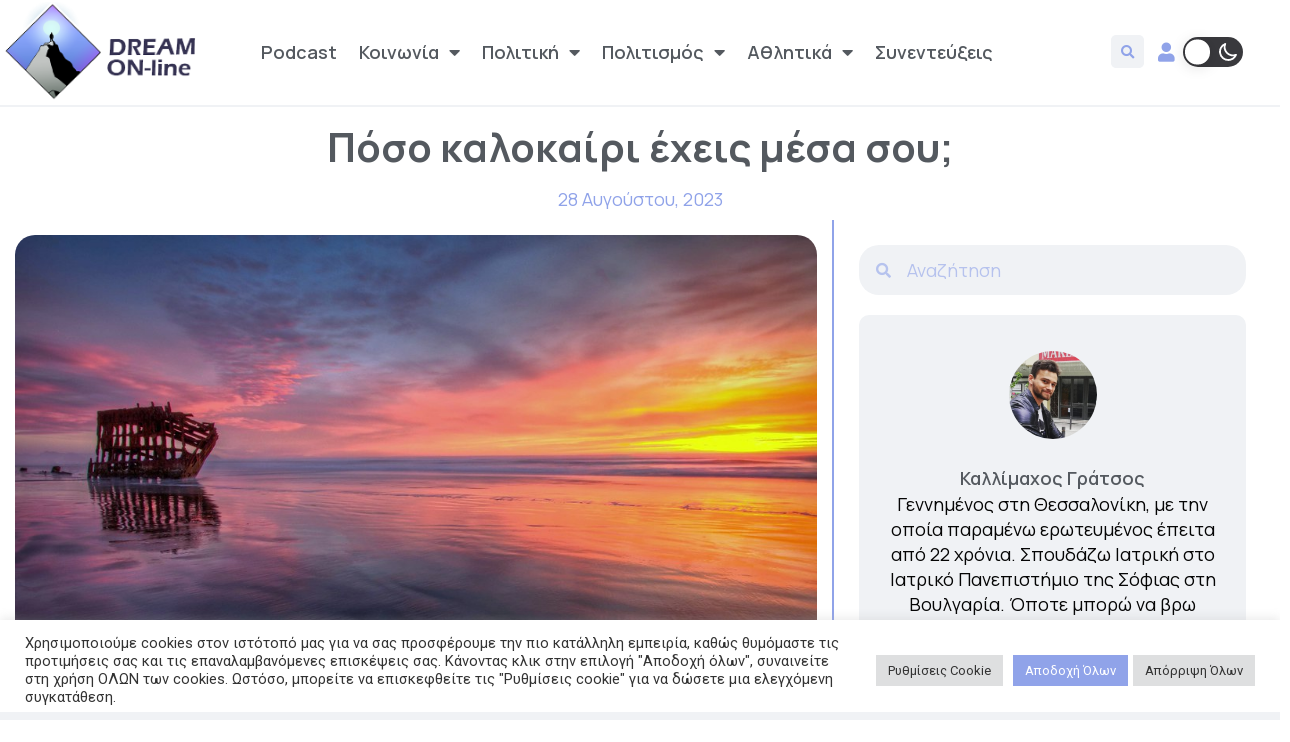

--- FILE ---
content_type: text/html; charset=UTF-8
request_url: https://dreamonline.gr/poso-kalokairi-echeis-mesa-so/
body_size: 31401
content:
<!doctype html>
<html lang="el" prefix="og: https://ogp.me/ns#">
<head>
	<meta charset="UTF-8">
		<meta name="viewport" content="width=device-width, initial-scale=1">
	<link rel="profile" href="https://gmpg.org/xfn/11">
	
<!-- Search Engine Optimization by Rank Math - https://s.rankmath.com/home -->
<title>Πόσο καλοκαίρι έχεις μέσα σου; - DREAM ON-line</title><link rel="preload" as="style" href="https://fonts.googleapis.com/css?family=Manrope%3A100%2C100italic%2C200%2C200italic%2C300%2C300italic%2C400%2C400italic%2C500%2C500italic%2C600%2C600italic%2C700%2C700italic%2C800%2C800italic%2C900%2C900italic%7CRoboto%3A100%2C100italic%2C200%2C200italic%2C300%2C300italic%2C400%2C400italic%2C500%2C500italic%2C600%2C600italic%2C700%2C700italic%2C800%2C800italic%2C900%2C900italic&#038;subset=greek&#038;display=swap" /><link rel="stylesheet" href="https://fonts.googleapis.com/css?family=Manrope%3A100%2C100italic%2C200%2C200italic%2C300%2C300italic%2C400%2C400italic%2C500%2C500italic%2C600%2C600italic%2C700%2C700italic%2C800%2C800italic%2C900%2C900italic%7CRoboto%3A100%2C100italic%2C200%2C200italic%2C300%2C300italic%2C400%2C400italic%2C500%2C500italic%2C600%2C600italic%2C700%2C700italic%2C800%2C800italic%2C900%2C900italic&#038;subset=greek&#038;display=swap" media="print" onload="this.media='all'" /><noscript><link rel="stylesheet" href="https://fonts.googleapis.com/css?family=Manrope%3A100%2C100italic%2C200%2C200italic%2C300%2C300italic%2C400%2C400italic%2C500%2C500italic%2C600%2C600italic%2C700%2C700italic%2C800%2C800italic%2C900%2C900italic%7CRoboto%3A100%2C100italic%2C200%2C200italic%2C300%2C300italic%2C400%2C400italic%2C500%2C500italic%2C600%2C600italic%2C700%2C700italic%2C800%2C800italic%2C900%2C900italic&#038;subset=greek&#038;display=swap" /></noscript>
<meta name="description" content="Και καθώς στεκόμουν κάτω από τον ουρανό μιας αστερόφωτης καλοκαιρινής νύκτας, ακούγοντας τον σίγουρο ήχο των κυμάτων της θάλασσας, στην πιο σιωπηλή μου ώρα,"/>
<meta name="robots" content="follow, index, max-snippet:-1, max-video-preview:-1, max-image-preview:large"/>
<link rel="canonical" href="https://dreamonline.gr/poso-kalokairi-echeis-mesa-so/" />
<meta property="og:locale" content="el_GR" />
<meta property="og:type" content="article" />
<meta property="og:title" content="Πόσο καλοκαίρι έχεις μέσα σου; - DREAM ON-line" />
<meta property="og:description" content="Και καθώς στεκόμουν κάτω από τον ουρανό μιας αστερόφωτης καλοκαιρινής νύκτας, ακούγοντας τον σίγουρο ήχο των κυμάτων της θάλασσας, στην πιο σιωπηλή μου ώρα," />
<meta property="og:url" content="https://dreamonline.gr/poso-kalokairi-echeis-mesa-so/" />
<meta property="og:site_name" content="DREAM ON-line" />
<meta property="article:tag" content="ήλιος" />
<meta property="article:tag" content="θάλασσα" />
<meta property="article:tag" content="καλοκαίρι" />
<meta property="article:section" content="AboutYou" />
<meta property="og:updated_time" content="2023-08-31T09:09:45+00:00" />
<meta property="og:image" content="https://dreamonline.gr/wp-content/uploads/2023/08/5403161484_bd20c814b9_b.jpg" />
<meta property="og:image:secure_url" content="https://dreamonline.gr/wp-content/uploads/2023/08/5403161484_bd20c814b9_b.jpg" />
<meta property="og:image:width" content="1024" />
<meta property="og:image:height" content="605" />
<meta property="og:image:alt" content="καλοκαίρι" />
<meta property="og:image:type" content="image/jpeg" />
<meta property="article:published_time" content="2023-08-28T11:36:57+00:00" />
<meta property="article:modified_time" content="2023-08-31T09:09:45+00:00" />
<meta name="twitter:card" content="summary_large_image" />
<meta name="twitter:title" content="Πόσο καλοκαίρι έχεις μέσα σου; - DREAM ON-line" />
<meta name="twitter:description" content="Και καθώς στεκόμουν κάτω από τον ουρανό μιας αστερόφωτης καλοκαιρινής νύκτας, ακούγοντας τον σίγουρο ήχο των κυμάτων της θάλασσας, στην πιο σιωπηλή μου ώρα," />
<meta name="twitter:image" content="https://dreamonline.gr/wp-content/uploads/2023/08/5403161484_bd20c814b9_b.jpg" />
<meta name="twitter:label1" content="Written by" />
<meta name="twitter:data1" content="Καλλίμαχος Γράτσος" />
<meta name="twitter:label2" content="Time to read" />
<meta name="twitter:data2" content="Less than a minute" />
<script type="application/ld+json" class="rank-math-schema">{"@context":"https://schema.org","@graph":[{"@type":["NewsMediaOrganization","Organization"],"@id":"https://dreamonline.gr/#organization","name":"DREAM ON-line","url":"https://dreamonline.gr","logo":{"@type":"ImageObject","@id":"https://dreamonline.gr/#logo","url":"https://dreamonline.gr/wp-content/uploads/2022/05/dream-online-logo.png","contentUrl":"https://dreamonline.gr/wp-content/uploads/2022/05/dream-online-logo.png","caption":"DREAM ON-line","inLanguage":"el","width":"800","height":"662"}},{"@type":"WebSite","@id":"https://dreamonline.gr/#website","url":"https://dreamonline.gr","name":"DREAM ON-line","publisher":{"@id":"https://dreamonline.gr/#organization"},"inLanguage":"el"},{"@type":"ImageObject","@id":"https://dreamonline.gr/wp-content/uploads/2023/08/5403161484_bd20c814b9_b.jpg","url":"https://dreamonline.gr/wp-content/uploads/2023/08/5403161484_bd20c814b9_b.jpg","width":"1024","height":"605","inLanguage":"el"},{"@type":"WebPage","@id":"https://dreamonline.gr/poso-kalokairi-echeis-mesa-so/#webpage","url":"https://dreamonline.gr/poso-kalokairi-echeis-mesa-so/","name":"\u03a0\u03cc\u03c3\u03bf \u03ba\u03b1\u03bb\u03bf\u03ba\u03b1\u03af\u03c1\u03b9 \u03ad\u03c7\u03b5\u03b9\u03c2 \u03bc\u03ad\u03c3\u03b1 \u03c3\u03bf\u03c5; - DREAM ON-line","datePublished":"2023-08-28T11:36:57+00:00","dateModified":"2023-08-31T09:09:45+00:00","isPartOf":{"@id":"https://dreamonline.gr/#website"},"primaryImageOfPage":{"@id":"https://dreamonline.gr/wp-content/uploads/2023/08/5403161484_bd20c814b9_b.jpg"},"inLanguage":"el"},{"@type":"Person","@id":"https://dreamonline.gr/author/kalli-gratsos/","name":"\u039a\u03b1\u03bb\u03bb\u03af\u03bc\u03b1\u03c7\u03bf\u03c2 \u0393\u03c1\u03ac\u03c4\u03c3\u03bf\u03c2","url":"https://dreamonline.gr/author/kalli-gratsos/","image":{"@type":"ImageObject","@id":"https://secure.gravatar.com/avatar/31f2ead8305e36623a1bf27ddc4ec48427bd5a320f32df98e87ec10aebabf05c?s=96&amp;d=mm&amp;r=g","url":"https://secure.gravatar.com/avatar/31f2ead8305e36623a1bf27ddc4ec48427bd5a320f32df98e87ec10aebabf05c?s=96&amp;d=mm&amp;r=g","caption":"\u039a\u03b1\u03bb\u03bb\u03af\u03bc\u03b1\u03c7\u03bf\u03c2 \u0393\u03c1\u03ac\u03c4\u03c3\u03bf\u03c2","inLanguage":"el"},"worksFor":{"@id":"https://dreamonline.gr/#organization"}},{"@type":"BlogPosting","headline":"\u03a0\u03cc\u03c3\u03bf \u03ba\u03b1\u03bb\u03bf\u03ba\u03b1\u03af\u03c1\u03b9 \u03ad\u03c7\u03b5\u03b9\u03c2 \u03bc\u03ad\u03c3\u03b1 \u03c3\u03bf\u03c5; - DREAM ON-line","keywords":"\u03ba\u03b1\u03bb\u03bf\u03ba\u03b1\u03af\u03c1\u03b9,\u03b8\u03ac\u03bb\u03b1\u03c3\u03c3\u03b1","datePublished":"2023-08-28T11:36:57+00:00","dateModified":"2023-08-31T09:09:45+00:00","articleSection":"AboutYou, \u039a\u03bf\u03b9\u03bd\u03c9\u03bd\u03af\u03b1","author":{"@id":"https://dreamonline.gr/author/kalli-gratsos/"},"publisher":{"@id":"https://dreamonline.gr/#organization"},"description":"\u039a\u03b1\u03b9 \u03ba\u03b1\u03b8\u03ce\u03c2 \u03c3\u03c4\u03b5\u03ba\u03cc\u03bc\u03bf\u03c5\u03bd \u03ba\u03ac\u03c4\u03c9 \u03b1\u03c0\u03cc \u03c4\u03bf\u03bd \u03bf\u03c5\u03c1\u03b1\u03bd\u03cc \u03bc\u03b9\u03b1\u03c2 \u03b1\u03c3\u03c4\u03b5\u03c1\u03cc\u03c6\u03c9\u03c4\u03b7\u03c2 \u03ba\u03b1\u03bb\u03bf\u03ba\u03b1\u03b9\u03c1\u03b9\u03bd\u03ae\u03c2 \u03bd\u03cd\u03ba\u03c4\u03b1\u03c2, \u03b1\u03ba\u03bf\u03cd\u03b3\u03bf\u03bd\u03c4\u03b1\u03c2 \u03c4\u03bf\u03bd \u03c3\u03af\u03b3\u03bf\u03c5\u03c1\u03bf \u03ae\u03c7\u03bf \u03c4\u03c9\u03bd \u03ba\u03c5\u03bc\u03ac\u03c4\u03c9\u03bd \u03c4\u03b7\u03c2 \u03b8\u03ac\u03bb\u03b1\u03c3\u03c3\u03b1\u03c2, \u03c3\u03c4\u03b7\u03bd \u03c0\u03b9\u03bf \u03c3\u03b9\u03c9\u03c0\u03b7\u03bb\u03ae \u03bc\u03bf\u03c5 \u03ce\u03c1\u03b1,","name":"\u03a0\u03cc\u03c3\u03bf \u03ba\u03b1\u03bb\u03bf\u03ba\u03b1\u03af\u03c1\u03b9 \u03ad\u03c7\u03b5\u03b9\u03c2 \u03bc\u03ad\u03c3\u03b1 \u03c3\u03bf\u03c5; - DREAM ON-line","@id":"https://dreamonline.gr/poso-kalokairi-echeis-mesa-so/#richSnippet","isPartOf":{"@id":"https://dreamonline.gr/poso-kalokairi-echeis-mesa-so/#webpage"},"image":{"@id":"https://dreamonline.gr/wp-content/uploads/2023/08/5403161484_bd20c814b9_b.jpg"},"inLanguage":"el","mainEntityOfPage":{"@id":"https://dreamonline.gr/poso-kalokairi-echeis-mesa-so/#webpage"}}]}</script>
<!-- /Rank Math WordPress SEO plugin -->

<link href='https://fonts.gstatic.com' crossorigin rel='preconnect' />
<link rel="alternate" type="application/rss+xml" title="Ροή RSS &raquo; DREAM ON-line" href="https://dreamonline.gr/feed/" />
<link rel="alternate" type="application/rss+xml" title="Ροή Σχολίων &raquo; DREAM ON-line" href="https://dreamonline.gr/comments/feed/" />
<link rel="alternate" type="application/rss+xml" title="Ροή Σχολίων DREAM ON-line &raquo; Πόσο καλοκαίρι έχεις μέσα σου;" href="https://dreamonline.gr/poso-kalokairi-echeis-mesa-so/feed/" />
<link rel="alternate" title="oEmbed (JSON)" type="application/json+oembed" href="https://dreamonline.gr/wp-json/oembed/1.0/embed?url=https%3A%2F%2Fdreamonline.gr%2Fposo-kalokairi-echeis-mesa-so%2F" />
<link rel="alternate" title="oEmbed (XML)" type="text/xml+oembed" href="https://dreamonline.gr/wp-json/oembed/1.0/embed?url=https%3A%2F%2Fdreamonline.gr%2Fposo-kalokairi-echeis-mesa-so%2F&#038;format=xml" />
<style id='wp-img-auto-sizes-contain-inline-css' type='text/css'>
img:is([sizes=auto i],[sizes^="auto," i]){contain-intrinsic-size:3000px 1500px}
/*# sourceURL=wp-img-auto-sizes-contain-inline-css */
</style>
<style id='wp-emoji-styles-inline-css' type='text/css'>

	img.wp-smiley, img.emoji {
		display: inline !important;
		border: none !important;
		box-shadow: none !important;
		height: 1em !important;
		width: 1em !important;
		margin: 0 0.07em !important;
		vertical-align: -0.1em !important;
		background: none !important;
		padding: 0 !important;
	}
/*# sourceURL=wp-emoji-styles-inline-css */
</style>
<link rel='stylesheet' id='wp-block-library-css' href='https://dreamonline.gr/wp-includes/css/dist/block-library/style.min.css?ver=6.9' type='text/css' media='all' />
<style id='global-styles-inline-css' type='text/css'>
:root{--wp--preset--aspect-ratio--square: 1;--wp--preset--aspect-ratio--4-3: 4/3;--wp--preset--aspect-ratio--3-4: 3/4;--wp--preset--aspect-ratio--3-2: 3/2;--wp--preset--aspect-ratio--2-3: 2/3;--wp--preset--aspect-ratio--16-9: 16/9;--wp--preset--aspect-ratio--9-16: 9/16;--wp--preset--color--black: #000000;--wp--preset--color--cyan-bluish-gray: #abb8c3;--wp--preset--color--white: #ffffff;--wp--preset--color--pale-pink: #f78da7;--wp--preset--color--vivid-red: #cf2e2e;--wp--preset--color--luminous-vivid-orange: #ff6900;--wp--preset--color--luminous-vivid-amber: #fcb900;--wp--preset--color--light-green-cyan: #7bdcb5;--wp--preset--color--vivid-green-cyan: #00d084;--wp--preset--color--pale-cyan-blue: #8ed1fc;--wp--preset--color--vivid-cyan-blue: #0693e3;--wp--preset--color--vivid-purple: #9b51e0;--wp--preset--gradient--vivid-cyan-blue-to-vivid-purple: linear-gradient(135deg,rgb(6,147,227) 0%,rgb(155,81,224) 100%);--wp--preset--gradient--light-green-cyan-to-vivid-green-cyan: linear-gradient(135deg,rgb(122,220,180) 0%,rgb(0,208,130) 100%);--wp--preset--gradient--luminous-vivid-amber-to-luminous-vivid-orange: linear-gradient(135deg,rgb(252,185,0) 0%,rgb(255,105,0) 100%);--wp--preset--gradient--luminous-vivid-orange-to-vivid-red: linear-gradient(135deg,rgb(255,105,0) 0%,rgb(207,46,46) 100%);--wp--preset--gradient--very-light-gray-to-cyan-bluish-gray: linear-gradient(135deg,rgb(238,238,238) 0%,rgb(169,184,195) 100%);--wp--preset--gradient--cool-to-warm-spectrum: linear-gradient(135deg,rgb(74,234,220) 0%,rgb(151,120,209) 20%,rgb(207,42,186) 40%,rgb(238,44,130) 60%,rgb(251,105,98) 80%,rgb(254,248,76) 100%);--wp--preset--gradient--blush-light-purple: linear-gradient(135deg,rgb(255,206,236) 0%,rgb(152,150,240) 100%);--wp--preset--gradient--blush-bordeaux: linear-gradient(135deg,rgb(254,205,165) 0%,rgb(254,45,45) 50%,rgb(107,0,62) 100%);--wp--preset--gradient--luminous-dusk: linear-gradient(135deg,rgb(255,203,112) 0%,rgb(199,81,192) 50%,rgb(65,88,208) 100%);--wp--preset--gradient--pale-ocean: linear-gradient(135deg,rgb(255,245,203) 0%,rgb(182,227,212) 50%,rgb(51,167,181) 100%);--wp--preset--gradient--electric-grass: linear-gradient(135deg,rgb(202,248,128) 0%,rgb(113,206,126) 100%);--wp--preset--gradient--midnight: linear-gradient(135deg,rgb(2,3,129) 0%,rgb(40,116,252) 100%);--wp--preset--font-size--small: 13px;--wp--preset--font-size--medium: 20px;--wp--preset--font-size--large: 36px;--wp--preset--font-size--x-large: 42px;--wp--preset--spacing--20: 0.44rem;--wp--preset--spacing--30: 0.67rem;--wp--preset--spacing--40: 1rem;--wp--preset--spacing--50: 1.5rem;--wp--preset--spacing--60: 2.25rem;--wp--preset--spacing--70: 3.38rem;--wp--preset--spacing--80: 5.06rem;--wp--preset--shadow--natural: 6px 6px 9px rgba(0, 0, 0, 0.2);--wp--preset--shadow--deep: 12px 12px 50px rgba(0, 0, 0, 0.4);--wp--preset--shadow--sharp: 6px 6px 0px rgba(0, 0, 0, 0.2);--wp--preset--shadow--outlined: 6px 6px 0px -3px rgb(255, 255, 255), 6px 6px rgb(0, 0, 0);--wp--preset--shadow--crisp: 6px 6px 0px rgb(0, 0, 0);}:where(.is-layout-flex){gap: 0.5em;}:where(.is-layout-grid){gap: 0.5em;}body .is-layout-flex{display: flex;}.is-layout-flex{flex-wrap: wrap;align-items: center;}.is-layout-flex > :is(*, div){margin: 0;}body .is-layout-grid{display: grid;}.is-layout-grid > :is(*, div){margin: 0;}:where(.wp-block-columns.is-layout-flex){gap: 2em;}:where(.wp-block-columns.is-layout-grid){gap: 2em;}:where(.wp-block-post-template.is-layout-flex){gap: 1.25em;}:where(.wp-block-post-template.is-layout-grid){gap: 1.25em;}.has-black-color{color: var(--wp--preset--color--black) !important;}.has-cyan-bluish-gray-color{color: var(--wp--preset--color--cyan-bluish-gray) !important;}.has-white-color{color: var(--wp--preset--color--white) !important;}.has-pale-pink-color{color: var(--wp--preset--color--pale-pink) !important;}.has-vivid-red-color{color: var(--wp--preset--color--vivid-red) !important;}.has-luminous-vivid-orange-color{color: var(--wp--preset--color--luminous-vivid-orange) !important;}.has-luminous-vivid-amber-color{color: var(--wp--preset--color--luminous-vivid-amber) !important;}.has-light-green-cyan-color{color: var(--wp--preset--color--light-green-cyan) !important;}.has-vivid-green-cyan-color{color: var(--wp--preset--color--vivid-green-cyan) !important;}.has-pale-cyan-blue-color{color: var(--wp--preset--color--pale-cyan-blue) !important;}.has-vivid-cyan-blue-color{color: var(--wp--preset--color--vivid-cyan-blue) !important;}.has-vivid-purple-color{color: var(--wp--preset--color--vivid-purple) !important;}.has-black-background-color{background-color: var(--wp--preset--color--black) !important;}.has-cyan-bluish-gray-background-color{background-color: var(--wp--preset--color--cyan-bluish-gray) !important;}.has-white-background-color{background-color: var(--wp--preset--color--white) !important;}.has-pale-pink-background-color{background-color: var(--wp--preset--color--pale-pink) !important;}.has-vivid-red-background-color{background-color: var(--wp--preset--color--vivid-red) !important;}.has-luminous-vivid-orange-background-color{background-color: var(--wp--preset--color--luminous-vivid-orange) !important;}.has-luminous-vivid-amber-background-color{background-color: var(--wp--preset--color--luminous-vivid-amber) !important;}.has-light-green-cyan-background-color{background-color: var(--wp--preset--color--light-green-cyan) !important;}.has-vivid-green-cyan-background-color{background-color: var(--wp--preset--color--vivid-green-cyan) !important;}.has-pale-cyan-blue-background-color{background-color: var(--wp--preset--color--pale-cyan-blue) !important;}.has-vivid-cyan-blue-background-color{background-color: var(--wp--preset--color--vivid-cyan-blue) !important;}.has-vivid-purple-background-color{background-color: var(--wp--preset--color--vivid-purple) !important;}.has-black-border-color{border-color: var(--wp--preset--color--black) !important;}.has-cyan-bluish-gray-border-color{border-color: var(--wp--preset--color--cyan-bluish-gray) !important;}.has-white-border-color{border-color: var(--wp--preset--color--white) !important;}.has-pale-pink-border-color{border-color: var(--wp--preset--color--pale-pink) !important;}.has-vivid-red-border-color{border-color: var(--wp--preset--color--vivid-red) !important;}.has-luminous-vivid-orange-border-color{border-color: var(--wp--preset--color--luminous-vivid-orange) !important;}.has-luminous-vivid-amber-border-color{border-color: var(--wp--preset--color--luminous-vivid-amber) !important;}.has-light-green-cyan-border-color{border-color: var(--wp--preset--color--light-green-cyan) !important;}.has-vivid-green-cyan-border-color{border-color: var(--wp--preset--color--vivid-green-cyan) !important;}.has-pale-cyan-blue-border-color{border-color: var(--wp--preset--color--pale-cyan-blue) !important;}.has-vivid-cyan-blue-border-color{border-color: var(--wp--preset--color--vivid-cyan-blue) !important;}.has-vivid-purple-border-color{border-color: var(--wp--preset--color--vivid-purple) !important;}.has-vivid-cyan-blue-to-vivid-purple-gradient-background{background: var(--wp--preset--gradient--vivid-cyan-blue-to-vivid-purple) !important;}.has-light-green-cyan-to-vivid-green-cyan-gradient-background{background: var(--wp--preset--gradient--light-green-cyan-to-vivid-green-cyan) !important;}.has-luminous-vivid-amber-to-luminous-vivid-orange-gradient-background{background: var(--wp--preset--gradient--luminous-vivid-amber-to-luminous-vivid-orange) !important;}.has-luminous-vivid-orange-to-vivid-red-gradient-background{background: var(--wp--preset--gradient--luminous-vivid-orange-to-vivid-red) !important;}.has-very-light-gray-to-cyan-bluish-gray-gradient-background{background: var(--wp--preset--gradient--very-light-gray-to-cyan-bluish-gray) !important;}.has-cool-to-warm-spectrum-gradient-background{background: var(--wp--preset--gradient--cool-to-warm-spectrum) !important;}.has-blush-light-purple-gradient-background{background: var(--wp--preset--gradient--blush-light-purple) !important;}.has-blush-bordeaux-gradient-background{background: var(--wp--preset--gradient--blush-bordeaux) !important;}.has-luminous-dusk-gradient-background{background: var(--wp--preset--gradient--luminous-dusk) !important;}.has-pale-ocean-gradient-background{background: var(--wp--preset--gradient--pale-ocean) !important;}.has-electric-grass-gradient-background{background: var(--wp--preset--gradient--electric-grass) !important;}.has-midnight-gradient-background{background: var(--wp--preset--gradient--midnight) !important;}.has-small-font-size{font-size: var(--wp--preset--font-size--small) !important;}.has-medium-font-size{font-size: var(--wp--preset--font-size--medium) !important;}.has-large-font-size{font-size: var(--wp--preset--font-size--large) !important;}.has-x-large-font-size{font-size: var(--wp--preset--font-size--x-large) !important;}
/*# sourceURL=global-styles-inline-css */
</style>

<style id='classic-theme-styles-inline-css' type='text/css'>
/*! This file is auto-generated */
.wp-block-button__link{color:#fff;background-color:#32373c;border-radius:9999px;box-shadow:none;text-decoration:none;padding:calc(.667em + 2px) calc(1.333em + 2px);font-size:1.125em}.wp-block-file__button{background:#32373c;color:#fff;text-decoration:none}
/*# sourceURL=/wp-includes/css/classic-themes.min.css */
</style>
<link data-minify="1" rel='stylesheet' id='cookie-law-info-css' href='https://dreamonline.gr/wp-content/cache/min/1/wp-content/plugins/cookie-law-info/legacy/public/css/cookie-law-info-public.css?ver=1761746503' type='text/css' media='all' />
<link data-minify="1" rel='stylesheet' id='cookie-law-info-gdpr-css' href='https://dreamonline.gr/wp-content/cache/min/1/wp-content/plugins/cookie-law-info/legacy/public/css/cookie-law-info-gdpr.css?ver=1761746503' type='text/css' media='all' />
<link data-minify="1" rel='stylesheet' id='wp-dark-mode-frontend-css' href='https://dreamonline.gr/wp-content/cache/min/1/wp-content/plugins/wp-dark-mode/assets/css/frontend.css?ver=1761746503' type='text/css' media='all' />
<style id='wp-dark-mode-frontend-inline-css' type='text/css'>
body{--wp-dark-mode-scale: 1}
/*# sourceURL=wp-dark-mode-frontend-inline-css */
</style>
<link rel='stylesheet' id='hello-elementor-css' href='https://dreamonline.gr/wp-content/themes/hello-elementor/style.min.css?ver=2.5.0' type='text/css' media='all' />
<link rel='stylesheet' id='hello-elementor-theme-style-css' href='https://dreamonline.gr/wp-content/themes/hello-elementor/theme.min.css?ver=2.5.0' type='text/css' media='all' />
<link rel='stylesheet' id='elementor-frontend-css' href='https://dreamonline.gr/wp-content/uploads/elementor/css/custom-frontend-lite.min.css?ver=1665050427' type='text/css' media='all' />
<link rel='stylesheet' id='elementor-post-4-css' href='https://dreamonline.gr/wp-content/uploads/elementor/css/post-4.css?ver=1665050427' type='text/css' media='all' />
<link data-minify="1" rel='stylesheet' id='elementor-icons-css' href='https://dreamonline.gr/wp-content/cache/min/1/wp-content/plugins/elementor/assets/lib/eicons/css/elementor-icons.min.css?ver=1761746503' type='text/css' media='all' />
<link rel='stylesheet' id='elementor-pro-css' href='https://dreamonline.gr/wp-content/uploads/elementor/css/custom-pro-frontend-lite.min.css?ver=1665050427' type='text/css' media='all' />
<link data-minify="1" rel='stylesheet' id='namogo-icons-css' href='https://dreamonline.gr/wp-content/cache/min/1/wp-content/plugins/elementor-extras/assets/lib/nicons/css/nicons.css?ver=1761746503' type='text/css' media='all' />
<link rel='stylesheet' id='elementor-extras-frontend-css' href='https://dreamonline.gr/wp-content/plugins/elementor-extras/assets/css/frontend.min.css?ver=2.2.51' type='text/css' media='all' />
<link rel='stylesheet' id='elementor-global-css' href='https://dreamonline.gr/wp-content/uploads/elementor/css/global.css?ver=1665050428' type='text/css' media='all' />
<link rel='stylesheet' id='elementor-post-3153-css' href='https://dreamonline.gr/wp-content/uploads/elementor/css/post-3153.css?ver=1756371954' type='text/css' media='all' />
<link rel='stylesheet' id='elementor-post-3174-css' href='https://dreamonline.gr/wp-content/uploads/elementor/css/post-3174.css?ver=1756371945' type='text/css' media='all' />
<link rel='stylesheet' id='elementor-post-3428-css' href='https://dreamonline.gr/wp-content/uploads/elementor/css/post-3428.css?ver=1665997805' type='text/css' media='all' />
<link rel='stylesheet' id='eael-general-css' href='https://dreamonline.gr/wp-content/plugins/essential-addons-for-elementor-lite/assets/front-end/css/view/general.min.css?ver=5.3.2' type='text/css' media='all' />
<link data-minify="1" rel='stylesheet' id='ecs-styles-css' href='https://dreamonline.gr/wp-content/cache/min/1/wp-content/plugins/ele-custom-skin/assets/css/ecs-style.css?ver=1761746503' type='text/css' media='all' />
<link rel='stylesheet' id='elementor-post-3608-css' href='https://dreamonline.gr/wp-content/uploads/elementor/css/post-3608.css?ver=1670500249' type='text/css' media='all' />

<link rel='stylesheet' id='elementor-icons-shared-0-css' href='https://dreamonline.gr/wp-content/plugins/elementor/assets/lib/font-awesome/css/fontawesome.min.css?ver=5.15.3' type='text/css' media='all' />
<link data-minify="1" rel='stylesheet' id='elementor-icons-fa-solid-css' href='https://dreamonline.gr/wp-content/cache/min/1/wp-content/plugins/elementor/assets/lib/font-awesome/css/solid.min.css?ver=1761746503' type='text/css' media='all' />
<link data-minify="1" rel='stylesheet' id='elementor-icons-fa-brands-css' href='https://dreamonline.gr/wp-content/cache/min/1/wp-content/plugins/elementor/assets/lib/font-awesome/css/brands.min.css?ver=1761746503' type='text/css' media='all' />
<script type="text/javascript" src="https://dreamonline.gr/wp-includes/js/jquery/jquery.min.js?ver=3.7.1" id="jquery-core-js" defer></script>
<script type="text/javascript" src="https://dreamonline.gr/wp-includes/js/jquery/jquery-migrate.min.js?ver=3.4.1" id="jquery-migrate-js" defer></script>
<script type="text/javascript" id="cookie-law-info-js-extra">
/* <![CDATA[ */
var Cli_Data = {"nn_cookie_ids":[],"cookielist":[],"non_necessary_cookies":[],"ccpaEnabled":"","ccpaRegionBased":"","ccpaBarEnabled":"","strictlyEnabled":["necessary","obligatoire"],"ccpaType":"gdpr","js_blocking":"1","custom_integration":"","triggerDomRefresh":"","secure_cookies":""};
var cli_cookiebar_settings = {"animate_speed_hide":"500","animate_speed_show":"500","background":"#FFF","border":"#b1a6a6c2","border_on":"","button_1_button_colour":"#90a3e9","button_1_button_hover":"#7382ba","button_1_link_colour":"#fff","button_1_as_button":"1","button_1_new_win":"","button_2_button_colour":"#333","button_2_button_hover":"#292929","button_2_link_colour":"#444","button_2_as_button":"","button_2_hidebar":"","button_3_button_colour":"#dedfe0","button_3_button_hover":"#b2b2b3","button_3_link_colour":"#333333","button_3_as_button":"1","button_3_new_win":"","button_4_button_colour":"#dedfe0","button_4_button_hover":"#b2b2b3","button_4_link_colour":"#333333","button_4_as_button":"1","button_7_button_colour":"#90a3e9","button_7_button_hover":"#7382ba","button_7_link_colour":"#fff","button_7_as_button":"1","button_7_new_win":"","font_family":"inherit","header_fix":"","notify_animate_hide":"1","notify_animate_show":"","notify_div_id":"#cookie-law-info-bar","notify_position_horizontal":"right","notify_position_vertical":"bottom","scroll_close":"","scroll_close_reload":"","accept_close_reload":"","reject_close_reload":"","showagain_tab":"","showagain_background":"#fff","showagain_border":"#000","showagain_div_id":"#cookie-law-info-again","showagain_x_position":"100px","text":"#333333","show_once_yn":"","show_once":"10000","logging_on":"","as_popup":"","popup_overlay":"1","bar_heading_text":"","cookie_bar_as":"banner","popup_showagain_position":"bottom-right","widget_position":"left"};
var log_object = {"ajax_url":"https://dreamonline.gr/wp-admin/admin-ajax.php"};
//# sourceURL=cookie-law-info-js-extra
/* ]]> */
</script>
<script data-minify="1" type="text/javascript" src="https://dreamonline.gr/wp-content/cache/min/1/wp-content/plugins/cookie-law-info/legacy/public/js/cookie-law-info-public.js?ver=1761746503" id="cookie-law-info-js" defer></script>
<script type="text/javascript" src="https://dreamonline.gr/wp-content/plugins/wp-dark-mode/assets/js/dark-mode.min.js?ver=3.0.0" id="wp-dark-mode-js-js" defer></script>
<script type="text/javascript" id="ecs_ajax_load-js-extra">
/* <![CDATA[ */
var ecs_ajax_params = {"ajaxurl":"https://dreamonline.gr/wp-admin/admin-ajax.php","posts":"{\"page\":0,\"name\":\"poso-kalokairi-echeis-mesa-so\",\"error\":\"\",\"m\":\"\",\"p\":0,\"post_parent\":\"\",\"subpost\":\"\",\"subpost_id\":\"\",\"attachment\":\"\",\"attachment_id\":0,\"pagename\":\"\",\"page_id\":0,\"second\":\"\",\"minute\":\"\",\"hour\":\"\",\"day\":0,\"monthnum\":0,\"year\":0,\"w\":0,\"category_name\":\"\",\"tag\":\"\",\"cat\":\"\",\"tag_id\":\"\",\"author\":\"\",\"author_name\":\"\",\"feed\":\"\",\"tb\":\"\",\"paged\":0,\"meta_key\":\"\",\"meta_value\":\"\",\"preview\":\"\",\"s\":\"\",\"sentence\":\"\",\"title\":\"\",\"fields\":\"all\",\"menu_order\":\"\",\"embed\":\"\",\"category__in\":[],\"category__not_in\":[],\"category__and\":[],\"post__in\":[],\"post__not_in\":[],\"post_name__in\":[],\"tag__in\":[],\"tag__not_in\":[],\"tag__and\":[],\"tag_slug__in\":[],\"tag_slug__and\":[],\"post_parent__in\":[],\"post_parent__not_in\":[],\"author__in\":[],\"author__not_in\":[],\"search_columns\":[],\"post_type\":[\"post\",\"page\",\"e-landing-page\"],\"ignore_sticky_posts\":false,\"suppress_filters\":false,\"cache_results\":true,\"update_post_term_cache\":true,\"update_menu_item_cache\":false,\"lazy_load_term_meta\":true,\"update_post_meta_cache\":true,\"posts_per_page\":10,\"nopaging\":false,\"comments_per_page\":\"50\",\"no_found_rows\":false,\"order\":\"DESC\"}"};
//# sourceURL=ecs_ajax_load-js-extra
/* ]]> */
</script>
<script data-minify="1" type="text/javascript" src="https://dreamonline.gr/wp-content/cache/min/1/wp-content/plugins/ele-custom-skin/assets/js/ecs_ajax_pagination.js?ver=1761746503" id="ecs_ajax_load-js" defer></script>
<script data-minify="1" type="text/javascript" src="https://dreamonline.gr/wp-content/cache/min/1/wp-content/plugins/ele-custom-skin/assets/js/ecs.js?ver=1761746503" id="ecs-script-js" defer></script>
<link rel="https://api.w.org/" href="https://dreamonline.gr/wp-json/" /><link rel="alternate" title="JSON" type="application/json" href="https://dreamonline.gr/wp-json/wp/v2/posts/13192" /><link rel="EditURI" type="application/rsd+xml" title="RSD" href="https://dreamonline.gr/xmlrpc.php?rsd" />
<meta name="generator" content="WordPress 6.9" />
<link rel='shortlink' href='https://dreamonline.gr/?p=13192' />
                <script>
					(function() { window.wpDarkMode = {"config":{"brightness":100,"contrast":90,"sepia":10},"enable_preset":false,"customize_colors":false,"colors":{"bg":"#1B2836","text":"#fff","link":"#459BE6"},"enable_frontend":true,"enable_backend":true,"enable_os_mode":false,"excludes":"rs-fullwidth-wrap,.mejs-container, ._channels-container","includes":"","is_excluded":false,"remember_darkmode":false,"default_mode":false,"keyboard_shortcut":true,"url_parameter":false,"images":"","videos":"","is_pro_active":false,"is_ultimate_active":false,"pro_version":0,"is_elementor_editor":false,"is_block_editor":false,"frontend_mode":false,"pluginUrl":"https:\/\/dreamonline.gr\/wp-content\/plugins\/wp-dark-mode\/"} ; window.checkOsDarkMode = () => { if (!window.wpDarkMode.enable_os_mode || localStorage.getItem('wp_dark_mode_active')) return false; const darkMediaQuery = window.matchMedia('(prefers-color-scheme: dark)'); if (darkMediaQuery.matches) return true; try { darkMediaQuery.addEventListener('change', function(e) { return e.matches == true; }); } catch (e1) { try { darkMediaQuery.addListener(function(e) { return e.matches == true; }); } catch (e2) { console.error(e2); return false; } } return false; }; const is_saved = localStorage.getItem('wp_dark_mode_active'); const isCustomColor = parseInt(""); const shouldDarkMode = is_saved == '1' || (!is_saved && window.checkOsDarkMode()); if (!shouldDarkMode) return; document.querySelector('html').classList.add('wp-dark-mode-active'); const isPerformanceMode = Boolean(  ); if (!isCustomColor && !isPerformanceMode) { var css = `body, div, section, header, article, main, aside{background-color: #2B2D2D !important;}`; var head = document.head || document.getElementsByTagName('head')[0], style = document.createElement('style'); style.setAttribute('id', 'pre_css'); head.appendChild(style); style.type = 'text/css'; if (style.styleSheet) { style.styleSheet.cssText = css; } else { style.appendChild(document.createTextNode(css)); } } })();
				</script>
				<link rel="icon" href="https://dreamonline.gr/wp-content/uploads/2022/05/dream-online-logo-150x150.png" sizes="32x32" />
<link rel="icon" href="https://dreamonline.gr/wp-content/uploads/2022/05/dream-online-logo.png" sizes="192x192" />
<link rel="apple-touch-icon" href="https://dreamonline.gr/wp-content/uploads/2022/05/dream-online-logo.png" />
<meta name="msapplication-TileImage" content="https://dreamonline.gr/wp-content/uploads/2022/05/dream-online-logo.png" />
		<style type="text/css" id="wp-custom-css">
			html,body{
	overflow-x:hidden!important;
}


@media(max-width:768px)
.socials-dream .elementor-widget-container{
	margin: 0px !important;
}		</style>
			
<!-- Google tag (gtag.js) -->
<script async src="https://www.googletagmanager.com/gtag/js?id=G-7LB8H1LPBT"></script>
<script>
  window.dataLayer = window.dataLayer || [];
  function gtag(){dataLayer.push(arguments);}
  gtag('js', new Date());

  gtag('config', 'G-7LB8H1LPBT');
</script>	
	
<link data-minify="1" rel='stylesheet' id='elementor-icons-fa-regular-css' href='https://dreamonline.gr/wp-content/cache/min/1/wp-content/plugins/elementor/assets/lib/font-awesome/css/regular.min.css?ver=1761746692' type='text/css' media='all' />
<link data-minify="1" rel='stylesheet' id='cookie-law-info-table-css' href='https://dreamonline.gr/wp-content/cache/min/1/wp-content/plugins/cookie-law-info/legacy/public/css/cookie-law-info-table.css?ver=1761746503' type='text/css' media='all' />
<link rel='stylesheet' id='eael-reading-progress-css' href='https://dreamonline.gr/wp-content/plugins/essential-addons-for-elementor-lite/assets/front-end/css/view/reading-progress.min.css?ver=5.3.2' type='text/css' media='all' />
<link rel='stylesheet' id='elementor-post-6671-css' href='https://dreamonline.gr/wp-content/uploads/elementor/css/post-6671.css?ver=1756371965' type='text/css' media='all' />
<link rel='stylesheet' id='e-animations-css' href='https://dreamonline.gr/wp-content/plugins/elementor/assets/lib/animations/animations.min.css?ver=3.7.8' type='text/css' media='all' />
</head>
<body class="wp-singular post-template-default single single-post postid-13192 single-format-standard wp-custom-logo wp-theme-hello-elementor wp-child-theme-hello-theme-child elementor-default elementor-template-full-width elementor-kit-4 elementor-page-4250 elementor-page-3428">

		<div data-elementor-type="header" data-elementor-id="3153" class="elementor elementor-3153 elementor-location-header">
								<header class="elementor-section elementor-top-section elementor-element elementor-element-435465e2 elementor-section-content-middle elementor-hidden-tablet elementor-hidden-mobile elementor-section-boxed elementor-section-height-default elementor-section-height-default" data-id="435465e2" data-element_type="section" data-settings="{&quot;background_background&quot;:&quot;classic&quot;,&quot;sticky&quot;:&quot;top&quot;,&quot;sticky_effects_offset&quot;:100,&quot;sticky_on&quot;:[&quot;desktop&quot;,&quot;laptop&quot;,&quot;tablet&quot;,&quot;mobile&quot;],&quot;sticky_offset&quot;:0}">
						<div class="elementor-container elementor-column-gap-no">
					<div class="elementor-column elementor-col-25 elementor-top-column elementor-element elementor-element-4212f6d2" data-id="4212f6d2" data-element_type="column">
			<div class="elementor-widget-wrap elementor-element-populated">
								<div class="elementor-element elementor-element-4cc7c12 elementor-widget elementor-widget-image" data-id="4cc7c12" data-element_type="widget" data-widget_type="image.default">
				<div class="elementor-widget-container">
			<style>/*! elementor - v3.7.8 - 02-10-2022 */
.elementor-widget-image{text-align:center}.elementor-widget-image a{display:inline-block}.elementor-widget-image a img[src$=".svg"]{width:48px}.elementor-widget-image img{vertical-align:middle;display:inline-block}</style>													<a href="https://dreamonline.gr">
							<img width="450" height="223" src="https://dreamonline.gr/wp-content/uploads/2022/05/dream-online-logo-new.png" class="attachment-full size-full" alt="" srcset="https://dreamonline.gr/wp-content/uploads/2022/05/dream-online-logo-new.png 450w, https://dreamonline.gr/wp-content/uploads/2022/05/dream-online-logo-new-300x149.png 300w" sizes="(max-width: 450px) 100vw, 450px" />								</a>
															</div>
				</div>
					</div>
		</div>
				<div class="elementor-column elementor-col-50 elementor-top-column elementor-element elementor-element-2a8ecaee" data-id="2a8ecaee" data-element_type="column">
			<div class="elementor-widget-wrap elementor-element-populated">
								<div class="elementor-element elementor-element-4ef19fc8 elementor-nav-menu__align-center elementor-nav-menu--dropdown-mobile elementor-nav-menu--stretch elementor-nav-menu__text-align-center elementor-nav-menu--toggle elementor-nav-menu--burger elementor-widget elementor-widget-nav-menu" data-id="4ef19fc8" data-element_type="widget" data-settings="{&quot;full_width&quot;:&quot;stretch&quot;,&quot;layout&quot;:&quot;horizontal&quot;,&quot;submenu_icon&quot;:{&quot;value&quot;:&quot;&lt;i class=\&quot;fas fa-caret-down\&quot;&gt;&lt;\/i&gt;&quot;,&quot;library&quot;:&quot;fa-solid&quot;},&quot;toggle&quot;:&quot;burger&quot;}" data-widget_type="nav-menu.default">
				<div class="elementor-widget-container">
			<link rel="stylesheet" href="https://dreamonline.gr/wp-content/uploads/elementor/css/custom-pro-widget-nav-menu.min.css?ver=1665050429">			<nav migration_allowed="1" migrated="0" role="navigation" class="elementor-nav-menu--main elementor-nav-menu__container elementor-nav-menu--layout-horizontal e--pointer-underline e--animation-drop-out">
				<ul id="menu-1-4ef19fc8" class="elementor-nav-menu"><li class="menu-item menu-item-type-post_type menu-item-object-page menu-item-23894"><a href="https://dreamonline.gr/podcast/" class="elementor-item">Podcast</a></li>
<li class="menu-item menu-item-type-taxonomy menu-item-object-category current-post-ancestor current-menu-parent current-post-parent menu-item-has-children menu-item-3149"><a href="https://dreamonline.gr/category/koinonia/" class="elementor-item">Κοινωνία</a>
<ul class="sub-menu elementor-nav-menu--dropdown">
	<li class="menu-item menu-item-type-taxonomy menu-item-object-category current-post-ancestor current-menu-parent current-post-parent menu-item-3446"><a href="https://dreamonline.gr/category/koinonia/aboutyou/" class="elementor-sub-item">AboutYou</a></li>
	<li class="menu-item menu-item-type-taxonomy menu-item-object-category menu-item-10588"><a href="https://dreamonline.gr/category/koinonia/taxidia/" class="elementor-sub-item">Ταξίδια</a></li>
</ul>
</li>
<li class="menu-item menu-item-type-taxonomy menu-item-object-category menu-item-has-children menu-item-3151"><a href="https://dreamonline.gr/category/politiki/" class="elementor-item">Πολιτική</a>
<ul class="sub-menu elementor-nav-menu--dropdown">
	<li class="menu-item menu-item-type-taxonomy menu-item-object-category menu-item-3448"><a href="https://dreamonline.gr/category/politiki/ellada/" class="elementor-sub-item">Ελλάδα</a></li>
	<li class="menu-item menu-item-type-taxonomy menu-item-object-category menu-item-3449"><a href="https://dreamonline.gr/category/kosmos/" class="elementor-sub-item">Κόσμος</a></li>
</ul>
</li>
<li class="menu-item menu-item-type-taxonomy menu-item-object-category menu-item-has-children menu-item-3150"><a href="https://dreamonline.gr/category/politismos/" class="elementor-item">Πολιτισμός</a>
<ul class="sub-menu elementor-nav-menu--dropdown">
	<li class="menu-item menu-item-type-taxonomy menu-item-object-category menu-item-3450"><a href="https://dreamonline.gr/category/politismos/read-on-line/" class="elementor-sub-item">READ ON-line</a></li>
	<li class="menu-item menu-item-type-taxonomy menu-item-object-category menu-item-3452"><a href="https://dreamonline.gr/category/politismos/seires-tainies/" class="elementor-sub-item">Σειρές/Ταινίες</a></li>
	<li class="menu-item menu-item-type-taxonomy menu-item-object-category menu-item-20616"><a href="https://dreamonline.gr/category/politismos/theatro/" class="elementor-sub-item">Θέατρο</a></li>
	<li class="menu-item menu-item-type-taxonomy menu-item-object-category menu-item-3451"><a href="https://dreamonline.gr/category/politismos/mousiki/" class="elementor-sub-item">Μουσική</a></li>
</ul>
</li>
<li class="menu-item menu-item-type-taxonomy menu-item-object-category menu-item-has-children menu-item-3152"><a href="https://dreamonline.gr/category/athlitika/" class="elementor-item">Αθλητικά</a>
<ul class="sub-menu elementor-nav-menu--dropdown">
	<li class="menu-item menu-item-type-taxonomy menu-item-object-category menu-item-3453"><a href="https://dreamonline.gr/category/athlitika/basket/" class="elementor-sub-item">Μπάσκετ</a></li>
	<li class="menu-item menu-item-type-taxonomy menu-item-object-category menu-item-3454"><a href="https://dreamonline.gr/category/athlitika/podosfairo/" class="elementor-sub-item">Ποδόσφαιρο</a></li>
	<li class="menu-item menu-item-type-taxonomy menu-item-object-category menu-item-3456"><a href="https://dreamonline.gr/category/athlitika/spor/" class="elementor-sub-item">Σπορ+</a></li>
	<li class="menu-item menu-item-type-taxonomy menu-item-object-category menu-item-18910"><a href="https://dreamonline.gr/category/athlitika/blogs/" class="elementor-sub-item">Blogs</a></li>
</ul>
</li>
<li class="menu-item menu-item-type-taxonomy menu-item-object-category menu-item-10385"><a href="https://dreamonline.gr/category/to-prosopo-tis-evdomadas/" class="elementor-item">Συνεντεύξεις</a></li>
</ul>			</nav>
					<div class="elementor-menu-toggle" role="button" tabindex="0" aria-label="Menu Toggle" aria-expanded="false">
			<i aria-hidden="true" role="presentation" class="elementor-menu-toggle__icon--open eicon-menu-bar"></i><i aria-hidden="true" role="presentation" class="elementor-menu-toggle__icon--close eicon-close"></i>			<span class="elementor-screen-only">Menu</span>
		</div>
			<nav class="elementor-nav-menu--dropdown elementor-nav-menu__container" role="navigation" aria-hidden="true">
				<ul id="menu-2-4ef19fc8" class="elementor-nav-menu"><li class="menu-item menu-item-type-post_type menu-item-object-page menu-item-23894"><a href="https://dreamonline.gr/podcast/" class="elementor-item" tabindex="-1">Podcast</a></li>
<li class="menu-item menu-item-type-taxonomy menu-item-object-category current-post-ancestor current-menu-parent current-post-parent menu-item-has-children menu-item-3149"><a href="https://dreamonline.gr/category/koinonia/" class="elementor-item" tabindex="-1">Κοινωνία</a>
<ul class="sub-menu elementor-nav-menu--dropdown">
	<li class="menu-item menu-item-type-taxonomy menu-item-object-category current-post-ancestor current-menu-parent current-post-parent menu-item-3446"><a href="https://dreamonline.gr/category/koinonia/aboutyou/" class="elementor-sub-item" tabindex="-1">AboutYou</a></li>
	<li class="menu-item menu-item-type-taxonomy menu-item-object-category menu-item-10588"><a href="https://dreamonline.gr/category/koinonia/taxidia/" class="elementor-sub-item" tabindex="-1">Ταξίδια</a></li>
</ul>
</li>
<li class="menu-item menu-item-type-taxonomy menu-item-object-category menu-item-has-children menu-item-3151"><a href="https://dreamonline.gr/category/politiki/" class="elementor-item" tabindex="-1">Πολιτική</a>
<ul class="sub-menu elementor-nav-menu--dropdown">
	<li class="menu-item menu-item-type-taxonomy menu-item-object-category menu-item-3448"><a href="https://dreamonline.gr/category/politiki/ellada/" class="elementor-sub-item" tabindex="-1">Ελλάδα</a></li>
	<li class="menu-item menu-item-type-taxonomy menu-item-object-category menu-item-3449"><a href="https://dreamonline.gr/category/kosmos/" class="elementor-sub-item" tabindex="-1">Κόσμος</a></li>
</ul>
</li>
<li class="menu-item menu-item-type-taxonomy menu-item-object-category menu-item-has-children menu-item-3150"><a href="https://dreamonline.gr/category/politismos/" class="elementor-item" tabindex="-1">Πολιτισμός</a>
<ul class="sub-menu elementor-nav-menu--dropdown">
	<li class="menu-item menu-item-type-taxonomy menu-item-object-category menu-item-3450"><a href="https://dreamonline.gr/category/politismos/read-on-line/" class="elementor-sub-item" tabindex="-1">READ ON-line</a></li>
	<li class="menu-item menu-item-type-taxonomy menu-item-object-category menu-item-3452"><a href="https://dreamonline.gr/category/politismos/seires-tainies/" class="elementor-sub-item" tabindex="-1">Σειρές/Ταινίες</a></li>
	<li class="menu-item menu-item-type-taxonomy menu-item-object-category menu-item-20616"><a href="https://dreamonline.gr/category/politismos/theatro/" class="elementor-sub-item" tabindex="-1">Θέατρο</a></li>
	<li class="menu-item menu-item-type-taxonomy menu-item-object-category menu-item-3451"><a href="https://dreamonline.gr/category/politismos/mousiki/" class="elementor-sub-item" tabindex="-1">Μουσική</a></li>
</ul>
</li>
<li class="menu-item menu-item-type-taxonomy menu-item-object-category menu-item-has-children menu-item-3152"><a href="https://dreamonline.gr/category/athlitika/" class="elementor-item" tabindex="-1">Αθλητικά</a>
<ul class="sub-menu elementor-nav-menu--dropdown">
	<li class="menu-item menu-item-type-taxonomy menu-item-object-category menu-item-3453"><a href="https://dreamonline.gr/category/athlitika/basket/" class="elementor-sub-item" tabindex="-1">Μπάσκετ</a></li>
	<li class="menu-item menu-item-type-taxonomy menu-item-object-category menu-item-3454"><a href="https://dreamonline.gr/category/athlitika/podosfairo/" class="elementor-sub-item" tabindex="-1">Ποδόσφαιρο</a></li>
	<li class="menu-item menu-item-type-taxonomy menu-item-object-category menu-item-3456"><a href="https://dreamonline.gr/category/athlitika/spor/" class="elementor-sub-item" tabindex="-1">Σπορ+</a></li>
	<li class="menu-item menu-item-type-taxonomy menu-item-object-category menu-item-18910"><a href="https://dreamonline.gr/category/athlitika/blogs/" class="elementor-sub-item" tabindex="-1">Blogs</a></li>
</ul>
</li>
<li class="menu-item menu-item-type-taxonomy menu-item-object-category menu-item-10385"><a href="https://dreamonline.gr/category/to-prosopo-tis-evdomadas/" class="elementor-item" tabindex="-1">Συνεντεύξεις</a></li>
</ul>			</nav>
				</div>
				</div>
					</div>
		</div>
				<div class="elementor-column elementor-col-25 elementor-top-column elementor-element elementor-element-387703fa" data-id="387703fa" data-element_type="column">
			<div class="elementor-widget-wrap elementor-element-populated">
								<section class="elementor-section elementor-inner-section elementor-element elementor-element-8c8c7c4 elementor-section-full_width elementor-section-height-default elementor-section-height-default" data-id="8c8c7c4" data-element_type="section">
						<div class="elementor-container elementor-column-gap-no">
					<div class="elementor-column elementor-col-50 elementor-inner-column elementor-element elementor-element-a7294ee" data-id="a7294ee" data-element_type="column">
			<div class="elementor-widget-wrap elementor-element-populated">
								<div class="elementor-element elementor-element-ce2fff2 elementor-search-form--skin-full_screen elementor-widget__width-auto elementor-widget-laptop__width-auto elementor-widget elementor-widget-search-form" data-id="ce2fff2" data-element_type="widget" data-settings="{&quot;skin&quot;:&quot;full_screen&quot;}" data-widget_type="search-form.default">
				<div class="elementor-widget-container">
			<link rel="stylesheet" href="https://dreamonline.gr/wp-content/plugins/elementor-pro/assets/css/widget-theme-elements.min.css">		<form class="elementor-search-form" role="search" action="https://dreamonline.gr" method="get">
									<div class="elementor-search-form__toggle">
				<i aria-hidden="true" class="fas fa-search"></i>				<span class="elementor-screen-only">Search</span>
			</div>
						<div class="elementor-search-form__container">
								<input placeholder="Αναζήτηση..." class="elementor-search-form__input" type="search" name="s" title="Search" value="">
																<div class="dialog-lightbox-close-button dialog-close-button">
					<i aria-hidden="true" class="eicon-close"></i>					<span class="elementor-screen-only">Close</span>
				</div>
							</div>
		</form>
				</div>
				</div>
				<div class="elementor-element elementor-element-a807ea8 e-grid-align-left elementor-widget__width-auto elementor-grid-laptop-0 e-grid-align-laptop-left elementor-hidden-laptop elementor-hidden-tablet elementor-hidden-mobile elementor-shape-rounded elementor-grid-0 elementor-widget elementor-widget-social-icons" data-id="a807ea8" data-element_type="widget" data-widget_type="social-icons.default">
				<div class="elementor-widget-container">
			<style>/*! elementor - v3.7.8 - 02-10-2022 */
.elementor-widget-social-icons.elementor-grid-0 .elementor-widget-container,.elementor-widget-social-icons.elementor-grid-mobile-0 .elementor-widget-container,.elementor-widget-social-icons.elementor-grid-tablet-0 .elementor-widget-container{line-height:1;font-size:0}.elementor-widget-social-icons:not(.elementor-grid-0):not(.elementor-grid-tablet-0):not(.elementor-grid-mobile-0) .elementor-grid{display:inline-grid}.elementor-widget-social-icons .elementor-grid{grid-column-gap:var(--grid-column-gap,5px);grid-row-gap:var(--grid-row-gap,5px);grid-template-columns:var(--grid-template-columns);-webkit-box-pack:var(--justify-content,center);-ms-flex-pack:var(--justify-content,center);justify-content:var(--justify-content,center);justify-items:var(--justify-content,center)}.elementor-icon.elementor-social-icon{font-size:var(--icon-size,25px);line-height:var(--icon-size,25px);width:calc(var(--icon-size, 25px) + (2 * var(--icon-padding, .5em)));height:calc(var(--icon-size, 25px) + (2 * var(--icon-padding, .5em)))}.elementor-social-icon{--e-social-icon-icon-color:#fff;display:-webkit-inline-box;display:-ms-inline-flexbox;display:inline-flex;background-color:#818a91;-webkit-box-align:center;-ms-flex-align:center;align-items:center;-webkit-box-pack:center;-ms-flex-pack:center;justify-content:center;text-align:center;cursor:pointer}.elementor-social-icon i{color:var(--e-social-icon-icon-color)}.elementor-social-icon svg{fill:var(--e-social-icon-icon-color)}.elementor-social-icon:last-child{margin:0}.elementor-social-icon:hover{opacity:.9;color:#fff}.elementor-social-icon-android{background-color:#a4c639}.elementor-social-icon-apple{background-color:#999}.elementor-social-icon-behance{background-color:#1769ff}.elementor-social-icon-bitbucket{background-color:#205081}.elementor-social-icon-codepen{background-color:#000}.elementor-social-icon-delicious{background-color:#39f}.elementor-social-icon-deviantart{background-color:#05cc47}.elementor-social-icon-digg{background-color:#005be2}.elementor-social-icon-dribbble{background-color:#ea4c89}.elementor-social-icon-elementor{background-color:#d30c5c}.elementor-social-icon-envelope{background-color:#ea4335}.elementor-social-icon-facebook,.elementor-social-icon-facebook-f{background-color:#3b5998}.elementor-social-icon-flickr{background-color:#0063dc}.elementor-social-icon-foursquare{background-color:#2d5be3}.elementor-social-icon-free-code-camp,.elementor-social-icon-freecodecamp{background-color:#006400}.elementor-social-icon-github{background-color:#333}.elementor-social-icon-gitlab{background-color:#e24329}.elementor-social-icon-globe{background-color:#818a91}.elementor-social-icon-google-plus,.elementor-social-icon-google-plus-g{background-color:#dd4b39}.elementor-social-icon-houzz{background-color:#7ac142}.elementor-social-icon-instagram{background-color:#262626}.elementor-social-icon-jsfiddle{background-color:#487aa2}.elementor-social-icon-link{background-color:#818a91}.elementor-social-icon-linkedin,.elementor-social-icon-linkedin-in{background-color:#0077b5}.elementor-social-icon-medium{background-color:#00ab6b}.elementor-social-icon-meetup{background-color:#ec1c40}.elementor-social-icon-mixcloud{background-color:#273a4b}.elementor-social-icon-odnoklassniki{background-color:#f4731c}.elementor-social-icon-pinterest{background-color:#bd081c}.elementor-social-icon-product-hunt{background-color:#da552f}.elementor-social-icon-reddit{background-color:#ff4500}.elementor-social-icon-rss{background-color:#f26522}.elementor-social-icon-shopping-cart{background-color:#4caf50}.elementor-social-icon-skype{background-color:#00aff0}.elementor-social-icon-slideshare{background-color:#0077b5}.elementor-social-icon-snapchat{background-color:#fffc00}.elementor-social-icon-soundcloud{background-color:#f80}.elementor-social-icon-spotify{background-color:#2ebd59}.elementor-social-icon-stack-overflow{background-color:#fe7a15}.elementor-social-icon-steam{background-color:#00adee}.elementor-social-icon-stumbleupon{background-color:#eb4924}.elementor-social-icon-telegram{background-color:#2ca5e0}.elementor-social-icon-thumb-tack{background-color:#1aa1d8}.elementor-social-icon-tripadvisor{background-color:#589442}.elementor-social-icon-tumblr{background-color:#35465c}.elementor-social-icon-twitch{background-color:#6441a5}.elementor-social-icon-twitter{background-color:#1da1f2}.elementor-social-icon-viber{background-color:#665cac}.elementor-social-icon-vimeo{background-color:#1ab7ea}.elementor-social-icon-vk{background-color:#45668e}.elementor-social-icon-weibo{background-color:#dd2430}.elementor-social-icon-weixin{background-color:#31a918}.elementor-social-icon-whatsapp{background-color:#25d366}.elementor-social-icon-wordpress{background-color:#21759b}.elementor-social-icon-xing{background-color:#026466}.elementor-social-icon-yelp{background-color:#af0606}.elementor-social-icon-youtube{background-color:#cd201f}.elementor-social-icon-500px{background-color:#0099e5}.elementor-shape-rounded .elementor-icon.elementor-social-icon{border-radius:10%}.elementor-shape-circle .elementor-icon.elementor-social-icon{border-radius:50%}</style>		<div class="elementor-social-icons-wrapper elementor-grid">
							<span class="elementor-grid-item">
					<a class="elementor-icon elementor-social-icon elementor-social-icon-facebook elementor-repeater-item-24a257b" href="https://www.facebook.com/dreamonlinechannel/" target="_blank">
						<span class="elementor-screen-only">Facebook</span>
						<i class="fab fa-facebook"></i>					</a>
				</span>
							<span class="elementor-grid-item">
					<a class="elementor-icon elementor-social-icon elementor-social-icon- elementor-repeater-item-053d1f1" href="https://www.tiktok.com/@dreamonline.gr" target="_blank">
						<span class="elementor-screen-only"></span>
						<svg xmlns="http://www.w3.org/2000/svg" height="512" viewBox="0 0 152 152" width="512"><g id="Layer_2" data-name="Layer 2"><g id="Color"><path id="_77.TikTok" d="m76 0a76 76 0 1 0 76 76 76 76 0 0 0 -76-76zm34.26 67.53c-6.78.75-12.59-1.93-18.4-5.35 0 .56.17 17.92-.12 26.2-.29 8.51-3.33 16-10 21.59-14.14 11.87-34.21 5.46-39-12.69-2.6-9.89-.34-18.8 7.42-25.85 4.37-4 9.76-5.78 15.54-6.52 1.24-.16 2.49-.23 3.83-.35v13.44c-1.7.42-3.42.79-5.11 1.29a23 23 0 0 0 -3.42 1.29 11 11 0 0 0 -4 17 12 12 0 0 0 11.47 4.84c4.37-.53 7.11-3.28 8.73-7.23a25 25 0 0 0 1.43-9.76c-.06-16.32-.06-32.63-.09-48.95a4.5 4.5 0 0 1 .07-.5h13.05c1.46 10.92 7 17.84 18.6 18.82z" data-name="77.TikTok"></path></g></g></svg>					</a>
				</span>
							<span class="elementor-grid-item">
					<a class="elementor-icon elementor-social-icon elementor-social-icon-youtube elementor-repeater-item-73bacee" href="https://www.youtube.com/@dreamonlinegr" target="_blank">
						<span class="elementor-screen-only">Youtube</span>
						<i class="fab fa-youtube"></i>					</a>
				</span>
							<span class="elementor-grid-item">
					<a class="elementor-icon elementor-social-icon elementor-social-icon-instagram elementor-repeater-item-b5e242f" href="https://www.instagram.com/dreamonline.gr/" target="_blank">
						<span class="elementor-screen-only">Instagram</span>
						<i class="fab fa-instagram"></i>					</a>
				</span>
					</div>
				</div>
				</div>
					</div>
		</div>
				<div class="elementor-column elementor-col-50 elementor-inner-column elementor-element elementor-element-019376f" data-id="019376f" data-element_type="column">
			<div class="elementor-widget-wrap elementor-element-populated">
								<div class="elementor-element elementor-element-23fe66b elementor-widget__width-auto elementor-view-default elementor-widget elementor-widget-icon" data-id="23fe66b" data-element_type="widget" data-widget_type="icon.default">
				<div class="elementor-widget-container">
					<div class="elementor-icon-wrapper">
			<a class="elementor-icon" href="https://dreamonline.gr/login-page/">
			<i aria-hidden="true" class="fas fa-user"></i>			</a>
		</div>
				</div>
				</div>
				<div class="elementor-element elementor-element-0d3381d elementor-widget__width-auto elementor-widget elementor-widget-wp_dark_mode_switch" data-id="0d3381d" data-element_type="widget" data-widget_type="wp_dark_mode_switch.default">
				<div class="elementor-widget-container">
			<div class="wp-dark-mode-switcher wp-dark-mode-ignore style-3   ">

	
    <label for="wp-dark-mode-switch" class="wp-dark-mode-ignore wp-dark-mode-none">
        <img class="sun-light" src="https://dreamonline.gr/wp-content/plugins/wp-dark-mode/assets/images/btn-3/sun.svg" alt="Light">

        <div class="toggle wp-dark-mode-ignore"></div>

        <img class="moon-light" src="https://dreamonline.gr/wp-content/plugins/wp-dark-mode/assets/images/btn-3/moon.svg" alt="Dark">
    </label>


</div>		</div>
				</div>
					</div>
		</div>
							</div>
		</section>
					</div>
		</div>
							</div>
		</header>
				<header class="elementor-section elementor-top-section elementor-element elementor-element-f1c8e66 elementor-section-content-middle elementor-reverse-tablet elementor-hidden-desktop elementor-hidden-laptop elementor-reverse-mobile elementor-section-boxed elementor-section-height-default elementor-section-height-default" data-id="f1c8e66" data-element_type="section" data-settings="{&quot;background_background&quot;:&quot;classic&quot;,&quot;sticky&quot;:&quot;top&quot;,&quot;sticky_effects_offset&quot;:100,&quot;sticky_on&quot;:[&quot;desktop&quot;,&quot;laptop&quot;,&quot;tablet&quot;,&quot;mobile&quot;],&quot;sticky_offset&quot;:0}">
						<div class="elementor-container elementor-column-gap-no">
					<div class="elementor-column elementor-col-50 elementor-top-column elementor-element elementor-element-b6b6b2d" data-id="b6b6b2d" data-element_type="column">
			<div class="elementor-widget-wrap elementor-element-populated">
								<div class="elementor-element elementor-element-7e72972 elementor-widget__width-auto elementor-widget elementor-widget-wp_dark_mode_switch" data-id="7e72972" data-element_type="widget" data-widget_type="wp_dark_mode_switch.default">
				<div class="elementor-widget-container">
			<div class="wp-dark-mode-switcher wp-dark-mode-ignore style-3   ">

	
    <label for="wp-dark-mode-switch" class="wp-dark-mode-ignore wp-dark-mode-none">
        <img class="sun-light" src="https://dreamonline.gr/wp-content/plugins/wp-dark-mode/assets/images/btn-3/sun.svg" alt="Light">

        <div class="toggle wp-dark-mode-ignore"></div>

        <img class="moon-light" src="https://dreamonline.gr/wp-content/plugins/wp-dark-mode/assets/images/btn-3/moon.svg" alt="Dark">
    </label>


</div>		</div>
				</div>
				<div class="elementor-element elementor-element-d36a1a3 elementor-widget-tablet__width-auto elementor-view-default elementor-widget elementor-widget-icon" data-id="d36a1a3" data-element_type="widget" data-widget_type="icon.default">
				<div class="elementor-widget-container">
					<div class="elementor-icon-wrapper">
			<a class="elementor-icon" href="#elementor-action%3Aaction%3Dpopup%3Aopen%26settings%3DeyJpZCI6IjY2NzEiLCJ0b2dnbGUiOmZhbHNlfQ%3D%3D">
			<svg xmlns="http://www.w3.org/2000/svg" xmlns:xlink="http://www.w3.org/1999/xlink" id="Capa_1" x="0px" y="0px" viewBox="0 0 60.123 60.123" style="enable-background:new 0 0 60.123 60.123;" xml:space="preserve"><g>	<path d="M57.124,51.893H16.92c-1.657,0-3-1.343-3-3s1.343-3,3-3h40.203c1.657,0,3,1.343,3,3S58.781,51.893,57.124,51.893z"></path>	<path d="M57.124,33.062H16.92c-1.657,0-3-1.343-3-3s1.343-3,3-3h40.203c1.657,0,3,1.343,3,3  C60.124,31.719,58.781,33.062,57.124,33.062z"></path>	<path d="M57.124,14.231H16.92c-1.657,0-3-1.343-3-3s1.343-3,3-3h40.203c1.657,0,3,1.343,3,3S58.781,14.231,57.124,14.231z"></path>	<circle cx="4.029" cy="11.463" r="4.029"></circle>	<circle cx="4.029" cy="30.062" r="4.029"></circle>	<circle cx="4.029" cy="48.661" r="4.029"></circle></g><g></g><g></g><g></g><g></g><g></g><g></g><g></g><g></g><g></g><g></g><g></g><g></g><g></g><g></g><g></g></svg>			</a>
		</div>
				</div>
				</div>
					</div>
		</div>
				<div class="elementor-column elementor-col-50 elementor-top-column elementor-element elementor-element-c3ad94d" data-id="c3ad94d" data-element_type="column">
			<div class="elementor-widget-wrap elementor-element-populated">
								<div class="elementor-element elementor-element-18e7845 elementor-widget elementor-widget-image" data-id="18e7845" data-element_type="widget" data-widget_type="image.default">
				<div class="elementor-widget-container">
																<a href="https://dreamonline.gr">
							<img width="450" height="223" src="https://dreamonline.gr/wp-content/uploads/2022/05/dream-online-logo-.png" class="attachment-full size-full" alt="" srcset="https://dreamonline.gr/wp-content/uploads/2022/05/dream-online-logo-.png 450w, https://dreamonline.gr/wp-content/uploads/2022/05/dream-online-logo--300x149.png 300w" sizes="(max-width: 450px) 100vw, 450px" />								</a>
															</div>
				</div>
					</div>
		</div>
							</div>
		</header>
						</div>
				<div data-elementor-type="single-post" data-elementor-id="3428" class="elementor elementor-3428 elementor-location-single post-13192 post type-post status-publish format-standard has-post-thumbnail hentry category-aboutyou category-koinonia tag-ilios tag-thalassa tag-kalokairi">
								<section class="elementor-section elementor-top-section elementor-element elementor-element-3dd23e1e elementor-section-full_width elementor-section-stretched elementor-section-height-default elementor-section-height-default" data-id="3dd23e1e" data-element_type="section" data-settings="{&quot;stretch_section&quot;:&quot;section-stretched&quot;}">
						<div class="elementor-container elementor-column-gap-no">
					<div class="elementor-column elementor-col-100 elementor-top-column elementor-element elementor-element-863dd9b" data-id="863dd9b" data-element_type="column">
			<div class="elementor-widget-wrap elementor-element-populated">
								<div class="elementor-element elementor-element-8e9e95d elementor-widget-mobile__width-inherit elementor-widget elementor-widget-theme-post-title elementor-page-title elementor-widget-heading" data-id="8e9e95d" data-element_type="widget" data-widget_type="theme-post-title.default">
				<div class="elementor-widget-container">
			<style>/*! elementor - v3.7.8 - 02-10-2022 */
.elementor-heading-title{padding:0;margin:0;line-height:1}.elementor-widget-heading .elementor-heading-title[class*=elementor-size-]>a{color:inherit;font-size:inherit;line-height:inherit}.elementor-widget-heading .elementor-heading-title.elementor-size-small{font-size:15px}.elementor-widget-heading .elementor-heading-title.elementor-size-medium{font-size:19px}.elementor-widget-heading .elementor-heading-title.elementor-size-large{font-size:29px}.elementor-widget-heading .elementor-heading-title.elementor-size-xl{font-size:39px}.elementor-widget-heading .elementor-heading-title.elementor-size-xxl{font-size:59px}</style><h1 class="elementor-heading-title elementor-size-default">Πόσο καλοκαίρι έχεις μέσα σου;</h1>		</div>
				</div>
				<div class="elementor-element elementor-element-4aa7cbef elementor-align-center elementor-widget elementor-widget-post-info" data-id="4aa7cbef" data-element_type="widget" data-widget_type="post-info.default">
				<div class="elementor-widget-container">
			<link rel="stylesheet" href="https://dreamonline.gr/wp-content/uploads/elementor/css/custom-widget-icon-list.min.css?ver=1665050431">		<ul class="elementor-inline-items elementor-icon-list-items elementor-post-info">
								<li class="elementor-icon-list-item elementor-repeater-item-5b276ce elementor-inline-item" itemprop="datePublished">
						<a href="https://dreamonline.gr/2023/08/28/">
														<span class="elementor-icon-list-text elementor-post-info__item elementor-post-info__item--type-date">
										28 Αυγούστου, 2023					</span>
									</a>
				</li>
				</ul>
				</div>
				</div>
					</div>
		</div>
							</div>
		</section>
				<section class="elementor-section elementor-top-section elementor-element elementor-element-5e52661 elementor-section-stretched elementor-section-boxed elementor-section-height-default elementor-section-height-default" data-id="5e52661" data-element_type="section" data-settings="{&quot;stretch_section&quot;:&quot;section-stretched&quot;}">
						<div class="elementor-container elementor-column-gap-no">
					<div class="elementor-column elementor-col-66 elementor-top-column elementor-element elementor-element-acf01f1" data-id="acf01f1" data-element_type="column">
			<div class="elementor-widget-wrap elementor-element-populated">
								<div class="elementor-element elementor-element-425c6c19 elementor-widget elementor-widget-theme-post-featured-image elementor-widget-image" data-id="425c6c19" data-element_type="widget" data-widget_type="theme-post-featured-image.default">
				<div class="elementor-widget-container">
															<img width="1024" height="605" src="https://dreamonline.gr/wp-content/uploads/2023/08/5403161484_bd20c814b9_b.jpg" class="attachment-full size-full" alt="" srcset="https://dreamonline.gr/wp-content/uploads/2023/08/5403161484_bd20c814b9_b.jpg 1024w, https://dreamonline.gr/wp-content/uploads/2023/08/5403161484_bd20c814b9_b-300x177.jpg 300w, https://dreamonline.gr/wp-content/uploads/2023/08/5403161484_bd20c814b9_b-768x454.jpg 768w" sizes="(max-width: 1024px) 100vw, 1024px" />															</div>
				</div>
				<div class="elementor-element elementor-element-40dcba6 elementor-widget elementor-widget-theme-post-content" data-id="40dcba6" data-element_type="widget" data-widget_type="theme-post-content.default">
				<div class="elementor-widget-container">
			<p><span data-contrast="auto">Και καθώς στεκόμουν κάτω από τον ουρανό μιας αστερόφωτης καλοκαιρινής νύκτας, ακούγοντας τον σίγουρο ήχο των κυμάτων της θάλασσας, στην πιο σιωπηλή μου ώρα, απευθύνθηκα στην ίδια μου την ψυχή και αναρωτήθηκα: πόσο καλοκαίρι κρύβω και εγώ μέσα μου; </span><span data-ccp-props="{&quot;201341983&quot;:0,&quot;335559739&quot;:160,&quot;335559740&quot;:259}"> </span></p>
<p><span data-contrast="auto">Είμαι σαν αυτά τα κύματα που συγκρούονται στα βράχια της ακτής, αφήνοντας έναν μακρόσυρτο αφρώδη ήχο, που είναι νανούρισμα για τα αυτιά μου; Κάθε κύμα που έρχεται και χάνεται, προμηνύει το επόμενο. Είναι όλα τόσο σίγουρα για τον εαυτό τους και για τον σκοπό τους, και από τα πολλά κύματα θα διαβρωθεί ακόμη και ο σκληρότερος βράχος. Είμαι και εγώ ρευστή ορμή και σιγουριά, που καταφέρνει να διαπεράσει το άκαμπτο, το βαρύ, το εδραιωμένο; Πάνω στον βράχο με τον οποίο συγκρούονται τα καλύτερα κύματα είναι χαραγμένο κάθε &#8220;πρέπει&#8221;, κάθε &#8220;οφείλεις&#8221;, κάθε έτοιμος σκοπός. Αφρίζει και εμένα έτσι η καρδιά μου; </span><span data-ccp-props="{&quot;201341983&quot;:0,&quot;335559739&quot;:160,&quot;335559740&quot;:259}"> </span></p>
<p><span data-contrast="auto">Είμαι αυτή η χορωδία από τζίτζικες που αν τους αφαιρούσες το τραγούδι τους, θα αφαιρούσες την ίδια την ουσία τους. Με πενιχρές λέξεις επιχειρούσα να δώσω μορφή στις ιδέες μου και να αποσαφηνίσω τον κόσμο γύρω μου, μέχρι που και οι καλύτερες ιδέες μου πέθαναν από αυτές τις στεγνές λέξεις. Σαν τα τζιτζίκια, πρέπει τους καλύτερους σκοπούς μου να τους φωνάζω τραγουδιστά και η ίδια μου η ζωή ας γίνει ένα τραγούδι που αγαπά και που φτάνει σε μακρινά αυτιά.</span><span data-ccp-props="{&quot;201341983&quot;:0,&quot;335559739&quot;:160,&quot;335559740&quot;:259}"> </span></p>
<p><span data-contrast="auto">Και όσο βρισκόμουν σε έντονο ρεμβασμό, η ώρα πέρασε και τα πρώτα ροδίσματα της αυγής ζωγραφίστηκαν στον ουρανό. Είμαι εγώ σαν τις χρυσαφένιες κηλίδες φωτός αυτού του ήλιου που ρίχνουν τη λάμψη τους σε κάθε απόμακρη και βαθύσκια γωνία. Είναι η θέληση μου σαν τον αδυσώπητο<a href="https://dreamonline.gr/as-agapisoume-tin-aperantosyni/"> ήλιο</a> που ξεγλιστρά μέσα από τα σύννεφα και τη νοσηρή ομίχλη, και με την απληστία ενός όμορφου εγωισμού φτάνει έως τις πιο απόκρημνες κορυφές. </span></p>
<p><span data-contrast="auto">Θέλω να ξεσκεπάσω αυτές τις κορυφές από κάθε πέπλο ομίχλης που τις σκεπάζει, γιατί μερικά από τα ωραιότερα πράγματα στη ζωή έχουν καλυφθεί από ομίχλη και λάσπη, που μόνο ένας ήλιος μπορεί να διαπεράσει, και όπως ο ήλιος ρίχνει ένα μετρημένο και αποκαλυπτικό φως πάνω στα πράγματα που μέχρι πρότινος αγαπούσα, έτσι και εγώ, θέλω να ρίξω φως σε ό,τι έχω μάθει να αγαπάω και σε ό,τι έχω μάθει να μισώ, και να το επανεξετάσω από κάθε γωνία, ώσπου να βρω την πραγματική του αξία. </span></p>
<p><span data-contrast="auto">Είμαι φως που θέλει να γνωρίσει καλύτερα όλες τις πτυχές της ζωής, γιατί θέλει να αγαπήσει περισσότερο τη ζωή; Είμαι μια ζεστή ανάσα έτοιμη να ακούσει ψυχρές αλήθειες και να ξεψύξει παγωμένες καρδιές; Ας είναι το φως μου οδοδείκτης κρυμμένων μονοπατιών, που οδηγούν σε νέες αλήθειες και κάτω από το φως μου ας ανθοφορήσουν ακόμα και τα πιο μαραμένα δέντρα.</span></p>
<p><img loading="lazy" decoding="async" class="aligncenter wp-image-13200 size-large" src="https://dreamonline.gr/wp-content/uploads/2023/08/wp9891396-1024x652.webp" alt="καλοκαίρι" width="1024" height="652" srcset="https://dreamonline.gr/wp-content/uploads/2023/08/wp9891396-1024x652.webp 1024w, https://dreamonline.gr/wp-content/uploads/2023/08/wp9891396-300x191.webp 300w, https://dreamonline.gr/wp-content/uploads/2023/08/wp9891396-768x489.webp 768w, https://dreamonline.gr/wp-content/uploads/2023/08/wp9891396.webp 1200w" sizes="auto, (max-width: 1024px) 100vw, 1024px" /></p>
<p><span data-contrast="auto">Είμαι σαν τούτη τη θάλασσα, που ήρεμη απλώνεται τώρα μπροστά μου ή είμαι ένα ρηχό, λασπωμένο ρυάκι. Περηφανεύεται η ψυχή μου για το βάθος της και για τους θησαυρούς που κρύβει; Αυτό πρέπει να μάθει από τη θάλασσα. Είμαι μια απέραντη άβυσσος, πλούσια σε ζωή και με κρυμμένους θησαυρούς, η οποία μπορεί να δεχτεί και βρώμικο νερό παραμένοντας η ίδια καθαρή, μια όμορφη απεραντοσύνη που οδηγεί σε νέες στεριές; </span></p>
<p><span data-contrast="auto">Θέλω τα νερά της καρδιάς μου να είναι πηγή δροσιάς και αναζωογόνησης για τους φίλους μου και για όσους ξέρουν να κολυμπούν. Στο λιμάνι της καρδιάς μου θέλω να αγκυροβολήσουν πλοία, να βρουν θαλπωρή και να ξαποστάσουν. Θέλω να μου μοιραστούν τις ιστορίες από τα ταξίδια τους και από τις διαφορετικές θάλασσες που διέσχισαν ώσπου να έρθει η ώρα να με αποχωριστούν και να συνεχίσουν το ταξίδι τους. Είμαι όμως εγώ δροσιά για όσους ξέρουν να κολυμπούν και κίνδυνος πνιγμού για όσους δεν ξέρουν;</span><span data-ccp-props="{&quot;201341983&quot;:0,&quot;335559739&quot;:160,&quot;335559740&quot;:259}"> </span></p>
<p><span class="NormalTextRun SCXW70947291 BCX0">Πόσο πρόσκαιρη και λυτρωτική καλοκαιρινή φυγή κρύβω στα σωθικά μου; Πόση παρορμητικότητα και καλοκαιρινή περιπέτεια; Ξέρω να αποκόβομαι από την καθημερινότητα, όταν αυτή γίνεται υπερβολικά προβλέψιμη; Ξέρω να απομακρύνομαι από τη ζωή όταν αυτή γίνεται υπερβολικά σοβαρή, και να επιστρέφω σε αυτή με το χαμόγελο και το γέλιο που χαρίζει στους νέους η ανεμελιά του καλοκαιριού; </span></p>
<p><span class="NormalTextRun SCXW70947291 BCX0">Ακόμα και στις πιο ψυχρές νύχτες του χειμώνα, εγώ θέλω να έχω καλοκαίρι μέσα μου. Πόσο καλοκαίρι κρύβω μέσα μου άραγε; Και εσύ: πόσο καλοκαίρι κρύβεις εσύ μέσα σου; Πώς μετατρέπεται κανείς στα σπάργανα μιας καλοκαιρινής αυγής; Οφείλεις να ζεις στο πέρας των αισθήσεων σου, να θες να λούζεσαι από τις αχτίδες του ήλιου και από τα κύματα, να επιθυμείς να γίνεις ένα με την άμμο και τα βότσαλα της θάλασσας. Κάθε ρανίδα του βλέμματος σου οφείλει να είναι διακαή επιθυμία για ζέστη και ιδρώτα. Έτσι και μόνο έτσι θα αισθανθείς την πραγματική ομορφιά του κόσμου και θα θελήσεις να ανέβεις στο ύψος της.</span></p>
<p>&nbsp;</p>
<blockquote>
<h4><em><strong><span class="TextRun SCXW60800801 BCX0" lang="EL-GR" xml:lang="EL-GR" data-contrast="auto"><span class="NormalTextRun SCXW60800801 BCX0">“Στη μέση του χειμώνα, ανακάλυψα μέσα μου ένα ακατάβλητο καλοκαίρι.”</span></span><span class="EOP SCXW60800801 BCX0" data-ccp-props="{&quot;201341983&quot;:0,&quot;335559739&quot;:160,&quot;335559740&quot;:259}">                                </span></strong></em></h4>
<p><em><span class="EOP SCXW60800801 BCX0" data-ccp-props="{&quot;201341983&quot;:0,&quot;335559739&quot;:160,&quot;335559740&quot;:259}">~ </span><a href="https://el.wikipedia.org/wiki/%CE%91%CE%BB%CE%BC%CF%80%CE%AD%CF%81_%CE%9A%CE%B1%CE%BC%CF%8D" target="_blank" rel="noopener"><span class="EOP SCXW60800801 BCX0" data-ccp-props="{&quot;201341983&quot;:0,&quot;335559739&quot;:160,&quot;335559740&quot;:259}">Albert Camus</span></a></em></p></blockquote>
		</div>
				</div>
				<section class="elementor-section elementor-inner-section elementor-element elementor-element-dc0c5ca elementor-section-full_width elementor-section-content-middle elementor-section-height-default elementor-section-height-default" data-id="dc0c5ca" data-element_type="section" id="post-content">
						<div class="elementor-container elementor-column-gap-no">
					<div class="elementor-column elementor-col-33 elementor-inner-column elementor-element elementor-element-8adfe3f" data-id="8adfe3f" data-element_type="column">
			<div class="elementor-widget-wrap elementor-element-populated">
								<div class="elementor-element elementor-element-2a851af elementor-widget elementor-widget-heading" data-id="2a851af" data-element_type="widget" data-widget_type="heading.default">
				<div class="elementor-widget-container">
			<h2 class="elementor-heading-title elementor-size-default">Μοιράσου
 το:</h2>		</div>
				</div>
					</div>
		</div>
				<div class="elementor-column elementor-col-66 elementor-inner-column elementor-element elementor-element-5be773f" data-id="5be773f" data-element_type="column">
			<div class="elementor-widget-wrap elementor-element-populated">
								<div class="elementor-element elementor-element-873901e elementor-share-buttons--skin-flat elementor-share-buttons--align-right elementor-share-buttons-mobile--align-center elementor-share-buttons--color-custom elementor-share-buttons--view-icon elementor-widget-mobile__width-inherit socials-dream elementor-share-buttons--shape-square elementor-grid-0 elementor-widget elementor-widget-share-buttons" data-id="873901e" data-element_type="widget" data-widget_type="share-buttons.default">
				<div class="elementor-widget-container">
			<link rel="stylesheet" href="https://dreamonline.gr/wp-content/plugins/elementor-pro/assets/css/widget-share-buttons.min.css">		<div class="elementor-grid">
								<div class="elementor-grid-item">
						<div class="elementor-share-btn elementor-share-btn_facebook" tabindex="0" aria-label="Share on facebook">
															<span class="elementor-share-btn__icon">
								<i class="fab fa-facebook" aria-hidden="true"></i>							</span>
																				</div>
					</div>
									<div class="elementor-grid-item">
						<div class="elementor-share-btn elementor-share-btn_twitter" tabindex="0" aria-label="Share on twitter">
															<span class="elementor-share-btn__icon">
								<i class="fab fa-twitter" aria-hidden="true"></i>							</span>
																				</div>
					</div>
									<div class="elementor-grid-item">
						<div class="elementor-share-btn elementor-share-btn_pinterest" tabindex="0" aria-label="Share on pinterest">
															<span class="elementor-share-btn__icon">
								<i class="fab fa-pinterest" aria-hidden="true"></i>							</span>
																				</div>
					</div>
									<div class="elementor-grid-item">
						<div class="elementor-share-btn elementor-share-btn_linkedin" tabindex="0" aria-label="Share on linkedin">
															<span class="elementor-share-btn__icon">
								<i class="fab fa-linkedin" aria-hidden="true"></i>							</span>
																				</div>
					</div>
						</div>
				</div>
				</div>
					</div>
		</div>
							</div>
		</section>
					</div>
		</div>
				<div class="elementor-column elementor-col-33 elementor-top-column elementor-element elementor-element-e02c5d1" data-id="e02c5d1" data-element_type="column">
			<div class="elementor-widget-wrap elementor-element-populated">
								<section class="elementor-section elementor-inner-section elementor-element elementor-element-4e8e8da elementor-section-full_width elementor-section-height-default elementor-section-height-default" data-id="4e8e8da" data-element_type="section" data-settings="{&quot;sticky&quot;:&quot;top&quot;,&quot;sticky_offset&quot;:120,&quot;sticky_parent&quot;:&quot;yes&quot;,&quot;sticky_on&quot;:[&quot;desktop&quot;,&quot;laptop&quot;,&quot;tablet&quot;,&quot;mobile&quot;],&quot;sticky_effects_offset&quot;:0}">
						<div class="elementor-container elementor-column-gap-no">
					<div class="elementor-column elementor-col-100 elementor-inner-column elementor-element elementor-element-6df8ead" data-id="6df8ead" data-element_type="column">
			<div class="elementor-widget-wrap elementor-element-populated">
								<div class="elementor-element elementor-element-58b8f69 elementor-search-form--skin-minimal elementor-hidden-tablet elementor-hidden-mobile elementor-widget elementor-widget-search-form" data-id="58b8f69" data-element_type="widget" data-settings="{&quot;skin&quot;:&quot;minimal&quot;}" data-widget_type="search-form.default">
				<div class="elementor-widget-container">
					<form class="elementor-search-form" role="search" action="https://dreamonline.gr" method="get">
									<div class="elementor-search-form__container">
									<div class="elementor-search-form__icon">
						<i aria-hidden="true" class="fas fa-search"></i>						<span class="elementor-screen-only">Search</span>
					</div>
								<input placeholder="Αναζήτηση" class="elementor-search-form__input" type="search" name="s" title="Search" value="">
															</div>
		</form>
				</div>
				</div>
				<div class="elementor-element elementor-element-1360b62 elementor-author-box--layout-image-above elementor-author-box--align-center elementor-author-box--avatar-yes elementor-author-box--name-yes elementor-author-box--biography-yes elementor-widget elementor-widget-author-box" data-id="1360b62" data-element_type="widget" data-widget_type="author-box.default">
				<div class="elementor-widget-container">
					<div class="elementor-author-box">
							<div  class="elementor-author-box__avatar">
					<img src="https://secure.gravatar.com/avatar/31f2ead8305e36623a1bf27ddc4ec48427bd5a320f32df98e87ec10aebabf05c?s=300&amp;d=mm&amp;r=g" alt="Καλλίμαχος Γράτσος">
				</div>
			
			<div class="elementor-author-box__text">
									<div >
						<h4 class="elementor-author-box__name">
							Καλλίμαχος Γράτσος						</h4>
					</div>
				
									<div class="elementor-author-box__bio">
						Γεννημένος στη Θεσσαλονίκη, με την οποία παραμένω ερωτευμένος έπειτα από 22 χρόνια. Σπουδάζω Ιατρική στο Ιατρικό Πανεπιστήμιο της Σόφιας στη Βουλγαρία. Όποτε μπορώ να βρω ελεύθερο χρόνο, φροντίζω να τον αξιοποιήσω κάνοντας γυμναστική, διαβάζοντας βιβλία και παίζοντας κιθάρα. Παράλληλα, αφήνω όλων των ειδών σκέψεις να κατακλύζουν το μυαλό μου, σκέψεις τις οποίες ελπίζω να μπορώ να εκφράσω και να μοιραστώ μέσω του DREAM ON-line.
<br>
<!-- Add icon library -->
<link data-minify="1" rel="stylesheet" href="https://dreamonline.gr/wp-content/cache/min/1/ajax/libs/font-awesome/4.7.0/css/font-awesome.min.css?ver=1761746692">

<!-- Add font awesome icons -->
<br>
<div>
&nbsp
<ul class="social-bio"><li>
<a href="https://www.facebook.com/kallimahoschris.gratsos" style="
    color: #90a3e9;
" class="fa fa-facebook" target="”_blank”" rel="noopener"></a></li>
&nbsp
&nbsp

<li><a href="https://www.instagram.com/kalli._gratsos/" style="
    color: #90a3e9;
" class="fa fa-instagram" target="”_blank”" rel="noopener"></a></li>
&nbsp
&nbsp

</ul>
</div>					</div>
				
							</div>
		</div>
				</div>
				</div>
				<div class="elementor-element elementor-element-00e2f64 elementor-widget elementor-widget-heading" data-id="00e2f64" data-element_type="widget" data-widget_type="heading.default">
				<div class="elementor-widget-container">
			<h2 class="elementor-heading-title elementor-size-default">Πρόσφατα</h2>		</div>
				</div>
				<div class="elementor-element elementor-element-fa949fa elementor-grid-1 elementor-posts--align-left elementor-grid-tablet-2 elementor-grid-mobile-1 elementor-posts--thumbnail-top elementor-widget elementor-widget-posts" data-id="fa949fa" data-element_type="widget" data-settings="{&quot;classic_columns&quot;:&quot;1&quot;,&quot;classic_row_gap&quot;:{&quot;unit&quot;:&quot;px&quot;,&quot;size&quot;:14,&quot;sizes&quot;:[]},&quot;classic_columns_tablet&quot;:&quot;2&quot;,&quot;classic_columns_mobile&quot;:&quot;1&quot;,&quot;classic_row_gap_laptop&quot;:{&quot;unit&quot;:&quot;px&quot;,&quot;size&quot;:&quot;&quot;,&quot;sizes&quot;:[]},&quot;classic_row_gap_tablet&quot;:{&quot;unit&quot;:&quot;px&quot;,&quot;size&quot;:&quot;&quot;,&quot;sizes&quot;:[]},&quot;classic_row_gap_mobile&quot;:{&quot;unit&quot;:&quot;px&quot;,&quot;size&quot;:&quot;&quot;,&quot;sizes&quot;:[]}}" data-widget_type="posts.classic">
				<div class="elementor-widget-container">
			<link rel="stylesheet" href="https://dreamonline.gr/wp-content/plugins/elementor-pro/assets/css/widget-posts.min.css">		<div class="elementor-posts-container elementor-posts elementor-posts--skin-classic elementor-grid">
				<article class="elementor-post elementor-grid-item post-26546 post type-post status-publish format-standard has-post-thumbnail hentry category-aboutyou category-koinonia tag-influencers tag-social-media tag-anilikoi">
				<a class="elementor-post__thumbnail__link" href="https://dreamonline.gr/ti-kanoun-ta-paidia-sta-social/" >
			<div class="elementor-post__thumbnail"><img width="1707" height="2560" src="https://dreamonline.gr/wp-content/uploads/2026/01/pexels-tatianasyrikova-3975669-scaled.jpg" class="attachment-full size-full" alt="social" loading="lazy" /></div>
		</a>
				<div class="elementor-post__text">
				<h2 class="elementor-post__title">
			<a href="https://dreamonline.gr/ti-kanoun-ta-paidia-sta-social/" >
				Τι κάνουν τα παιδιά στα Social;			</a>
		</h2>
				<div class="elementor-post__meta-data">
					<span class="elementor-post-date">
			25 Ιανουαρίου 2026		</span>
				</div>
		
		<a class="elementor-post__read-more" href="https://dreamonline.gr/ti-kanoun-ta-paidia-sta-social/" >
					</a>

				</div>
				</article>
				<article class="elementor-post elementor-grid-item post-26549 post type-post status-publish format-standard has-post-thumbnail hentry category-read-on-line category-politismos tag-vivlio tag-intermetzo tag-kanonikoi-anthropoi tag-sally-rouney tag-syngrafeas">
				<a class="elementor-post__thumbnail__link" href="https://dreamonline.gr/intermetzo-sally-rounei/" >
			<div class="elementor-post__thumbnail"><img width="811" height="315" src="https://dreamonline.gr/wp-content/uploads/2026/01/IMG_1036.jpeg" class="attachment-full size-full" alt="" loading="lazy" /></div>
		</a>
				<div class="elementor-post__text">
				<h2 class="elementor-post__title">
			<a href="https://dreamonline.gr/intermetzo-sally-rounei/" >
				«Ιντερμέτζο» της Σάλλυ Ρούνεϋ: Μια γενιά στην αναζήτηση του εαυτού της			</a>
		</h2>
				<div class="elementor-post__meta-data">
					<span class="elementor-post-date">
			25 Ιανουαρίου 2026		</span>
				</div>
		
		<a class="elementor-post__read-more" href="https://dreamonline.gr/intermetzo-sally-rounei/" >
					</a>

				</div>
				</article>
				<article class="elementor-post elementor-grid-item post-26553 post type-post status-publish format-standard has-post-thumbnail hentry category-aboutyou category-koinonia tag-allages tag-scheseis">
				<a class="elementor-post__thumbnail__link" href="https://dreamonline.gr/allos-anthropos-idia-istoria/" >
			<div class="elementor-post__thumbnail"><img width="2560" height="1707" src="https://dreamonline.gr/wp-content/uploads/2026/01/pexels-juanpphotoandvideo-951290-scaled.jpg" class="attachment-full size-full" alt="σχέσεις" loading="lazy" /></div>
		</a>
				<div class="elementor-post__text">
				<h2 class="elementor-post__title">
			<a href="https://dreamonline.gr/allos-anthropos-idia-istoria/" >
				Άλλος άνθρωπος, ίδια ιστορία: Γιατί οι σχέσεις μου μοιάζουν τόσο μεταξύ τους;			</a>
		</h2>
				<div class="elementor-post__meta-data">
					<span class="elementor-post-date">
			25 Ιανουαρίου 2026		</span>
				</div>
		
		<a class="elementor-post__read-more" href="https://dreamonline.gr/allos-anthropos-idia-istoria/" >
					</a>

				</div>
				</article>
				<article class="elementor-post elementor-grid-item post-26534 post type-post status-publish format-standard has-post-thumbnail hentry category-kosmos category-politiki tag-venezouela tag-diethneis-scheseis tag-i-p-a tag-madouro">
				<a class="elementor-post__thumbnail__link" href="https://dreamonline.gr/ti-epetai-sti-venezouela/" >
			<div class="elementor-post__thumbnail"><img width="500" height="464" src="https://dreamonline.gr/wp-content/uploads/2026/01/2f82b13d-d0dd-4a9f-8a14-64c49b787b83.jpg" class="attachment-full size-full" alt="Βενεζουέλα" loading="lazy" /></div>
		</a>
				<div class="elementor-post__text">
				<h2 class="elementor-post__title">
			<a href="https://dreamonline.gr/ti-epetai-sti-venezouela/" >
				Τι έπεται στη Βενεζουέλα;			</a>
		</h2>
				<div class="elementor-post__meta-data">
					<span class="elementor-post-date">
			24 Ιανουαρίου 2026		</span>
				</div>
		
		<a class="elementor-post__read-more" href="https://dreamonline.gr/ti-epetai-sti-venezouela/" >
					</a>

				</div>
				</article>
				<article class="elementor-post elementor-grid-item post-26510 post type-post status-publish format-standard has-post-thumbnail hentry category-ellada category-politiki tag-karystianou tag-komma tag-tebi">
				<a class="elementor-post__thumbnail__link" href="https://dreamonline.gr/giati-na-min-kanei-komma-i-karystianou/" >
			<div class="elementor-post__thumbnail"><img width="960" height="628" src="https://dreamonline.gr/wp-content/uploads/2026/01/kary-e1768957189543.jpg" class="attachment-full size-full" alt="Καρυστιανού" loading="lazy" /></div>
		</a>
				<div class="elementor-post__text">
				<h2 class="elementor-post__title">
			<a href="https://dreamonline.gr/giati-na-min-kanei-komma-i-karystianou/" >
				Γιατί να (μην) κάνει κόμμα η Καρυστιανού;			</a>
		</h2>
				<div class="elementor-post__meta-data">
					<span class="elementor-post-date">
			21 Ιανουαρίου 2026		</span>
				</div>
		
		<a class="elementor-post__read-more" href="https://dreamonline.gr/giati-na-min-kanei-komma-i-karystianou/" >
					</a>

				</div>
				</article>
				<article class="elementor-post elementor-grid-item post-26478 post type-post status-publish format-standard has-post-thumbnail hentry category-to-prosopo-tis-evdomadas category-read-on-line category-politismos tag-thomas-ioannou tag-ippokratous-15 tag-poiisi">
				<a class="elementor-post__thumbnail__link" href="https://dreamonline.gr/thomas-ioannou-i-omorfia-tis-poiisis/" >
			<div class="elementor-post__thumbnail"><img width="1737" height="1707" src="https://dreamonline.gr/wp-content/uploads/2026/01/IMG_1393-scaled-e1768810393318.jpg" class="attachment-full size-full" alt="ποίηση" loading="lazy" /></div>
		</a>
				<div class="elementor-post__text">
				<h2 class="elementor-post__title">
			<a href="https://dreamonline.gr/thomas-ioannou-i-omorfia-tis-poiisis/" >
				Θωμάς Ιωάννου: «Η ομορφιά της ποίησης είναι ότι ο καθένας μεταφράζει ένα ποίημα στα μέτρα του»			</a>
		</h2>
				<div class="elementor-post__meta-data">
					<span class="elementor-post-date">
			19 Ιανουαρίου 2026		</span>
				</div>
		
		<a class="elementor-post__read-more" href="https://dreamonline.gr/thomas-ioannou-i-omorfia-tis-poiisis/" >
					</a>

				</div>
				</article>
				</div>


		
				</div>
				</div>
					</div>
		</div>
							</div>
		</section>
					</div>
		</div>
							</div>
		</section>
				<section class="elementor-section elementor-top-section elementor-element elementor-element-5b0ef4cb ignore-toc elementor-section-boxed elementor-section-height-default elementor-section-height-default" data-id="5b0ef4cb" data-element_type="section">
						<div class="elementor-container elementor-column-gap-default">
					<div class="elementor-column elementor-col-100 elementor-top-column elementor-element elementor-element-42d9d4fd" data-id="42d9d4fd" data-element_type="column">
			<div class="elementor-widget-wrap elementor-element-populated">
								<div class="elementor-element elementor-element-5e1c61 elementor-widget elementor-widget-post-navigation" data-id="5e1c61" data-element_type="widget" data-widget_type="post-navigation.default">
				<div class="elementor-widget-container">
					<div class="elementor-post-navigation">
			<div class="elementor-post-navigation__prev elementor-post-navigation__link">
				<a href="https://dreamonline.gr/vefa-alexiadou-einai-timi-kai-kamari-na-eimai/" rel="prev"><span class="post-navigation__arrow-wrapper post-navigation__arrow-prev"><i class="fa fa-chevron-circle-left" aria-hidden="true"></i><span class="elementor-screen-only">Prev</span></span><span class="elementor-post-navigation__link__prev"><span class="post-navigation__prev--label">Προηγούμενο</span><span class="post-navigation__prev--title">Βέφα Αλεξιάδου (1933-2024): «Είναι τιμή και καμάρι να είμαι η Εθνική Μαγείρισσα»</span></span></a>			</div>
						<div class="elementor-post-navigation__next elementor-post-navigation__link">
				<a href="https://dreamonline.gr/pliroma-fysei-zoon-apolitiston/" rel="next"><span class="elementor-post-navigation__link__next"><span class="post-navigation__next--label">Επόμενο</span><span class="post-navigation__next--title">Πλήρωμα «φύσει ζώον απολίτιστον»</span></span><span class="post-navigation__arrow-wrapper post-navigation__arrow-next"><i class="fa fa-chevron-circle-right" aria-hidden="true"></i><span class="elementor-screen-only">Next</span></span></a>			</div>
		</div>
				</div>
				</div>
					</div>
		</div>
							</div>
		</section>
				<section class="elementor-section elementor-top-section elementor-element elementor-element-8bc1f0a ignore-toc elementor-section-boxed elementor-section-height-default elementor-section-height-default" data-id="8bc1f0a" data-element_type="section">
						<div class="elementor-container elementor-column-gap-default">
					<div class="elementor-column elementor-col-100 elementor-top-column elementor-element elementor-element-64c549c3" data-id="64c549c3" data-element_type="column">
			<div class="elementor-widget-wrap elementor-element-populated">
								<div class="elementor-element elementor-element-5a0f039c elementor-widget-divider--view-line_text elementor-widget-divider--element-align-right elementor-widget elementor-widget-divider" data-id="5a0f039c" data-element_type="widget" data-widget_type="divider.default">
				<div class="elementor-widget-container">
			<style>/*! elementor - v3.7.8 - 02-10-2022 */
.elementor-widget-divider{--divider-border-style:none;--divider-border-width:1px;--divider-color:#2c2c2c;--divider-icon-size:20px;--divider-element-spacing:10px;--divider-pattern-height:24px;--divider-pattern-size:20px;--divider-pattern-url:none;--divider-pattern-repeat:repeat-x}.elementor-widget-divider .elementor-divider{display:-webkit-box;display:-ms-flexbox;display:flex}.elementor-widget-divider .elementor-divider__text{font-size:15px;line-height:1;max-width:95%}.elementor-widget-divider .elementor-divider__element{margin:0 var(--divider-element-spacing);-ms-flex-negative:0;flex-shrink:0}.elementor-widget-divider .elementor-icon{font-size:var(--divider-icon-size)}.elementor-widget-divider .elementor-divider-separator{display:-webkit-box;display:-ms-flexbox;display:flex;margin:0;direction:ltr}.elementor-widget-divider--view-line_icon .elementor-divider-separator,.elementor-widget-divider--view-line_text .elementor-divider-separator{-webkit-box-align:center;-ms-flex-align:center;align-items:center}.elementor-widget-divider--view-line_icon .elementor-divider-separator:after,.elementor-widget-divider--view-line_icon .elementor-divider-separator:before,.elementor-widget-divider--view-line_text .elementor-divider-separator:after,.elementor-widget-divider--view-line_text .elementor-divider-separator:before{display:block;content:"";border-bottom:0;-webkit-box-flex:1;-ms-flex-positive:1;flex-grow:1;border-top:var(--divider-border-width) var(--divider-border-style) var(--divider-color)}.elementor-widget-divider--element-align-left .elementor-divider .elementor-divider-separator>.elementor-divider__svg:first-of-type{-webkit-box-flex:0;-ms-flex-positive:0;flex-grow:0;-ms-flex-negative:100;flex-shrink:100}.elementor-widget-divider--element-align-left .elementor-divider-separator:before{content:none}.elementor-widget-divider--element-align-left .elementor-divider__element{margin-left:0}.elementor-widget-divider--element-align-right .elementor-divider .elementor-divider-separator>.elementor-divider__svg:last-of-type{-webkit-box-flex:0;-ms-flex-positive:0;flex-grow:0;-ms-flex-negative:100;flex-shrink:100}.elementor-widget-divider--element-align-right .elementor-divider-separator:after{content:none}.elementor-widget-divider--element-align-right .elementor-divider__element{margin-right:0}.elementor-widget-divider:not(.elementor-widget-divider--view-line_text):not(.elementor-widget-divider--view-line_icon) .elementor-divider-separator{border-top:var(--divider-border-width) var(--divider-border-style) var(--divider-color)}.elementor-widget-divider--separator-type-pattern{--divider-border-style:none}.elementor-widget-divider--separator-type-pattern.elementor-widget-divider--view-line .elementor-divider-separator,.elementor-widget-divider--separator-type-pattern:not(.elementor-widget-divider--view-line) .elementor-divider-separator:after,.elementor-widget-divider--separator-type-pattern:not(.elementor-widget-divider--view-line) .elementor-divider-separator:before,.elementor-widget-divider--separator-type-pattern:not([class*=elementor-widget-divider--view]) .elementor-divider-separator{width:100%;min-height:var(--divider-pattern-height);-webkit-mask-size:var(--divider-pattern-size) 100%;mask-size:var(--divider-pattern-size) 100%;-webkit-mask-repeat:var(--divider-pattern-repeat);mask-repeat:var(--divider-pattern-repeat);background-color:var(--divider-color);-webkit-mask-image:var(--divider-pattern-url);mask-image:var(--divider-pattern-url)}.elementor-widget-divider--no-spacing{--divider-pattern-size:auto}.elementor-widget-divider--bg-round{--divider-pattern-repeat:round}.rtl .elementor-widget-divider .elementor-divider__text{direction:rtl}.e-container>.elementor-widget-divider{width:var(--container-widget-width,100%);--flex-grow:var(--container-widget-flex-grow,0)}</style>		<div class="elementor-divider">
			<span class="elementor-divider-separator">
							<span class="elementor-divider__text elementor-divider__element">
				Διαβάστε Περισσότερα				</span>
						</span>
		</div>
				</div>
				</div>
				<div class="elementor-element elementor-element-a026570 elementor-widget elementor-widget-heading" data-id="a026570" data-element_type="widget" data-widget_type="heading.default">
				<div class="elementor-widget-container">
			<h2 class="elementor-heading-title elementor-size-default">Σχετικά Άρθρα</h2>		</div>
				</div>
				<div class="elementor-element elementor-element-79ad96c elementor-grid-4 elementor-posts--align-center elementor-grid-tablet-2 elementor-grid-mobile-1 elementor-posts--thumbnail-top elementor-card-shadow-yes elementor-posts__hover-gradient elementor-widget elementor-widget-posts" data-id="79ad96c" data-element_type="widget" data-settings="{&quot;cards_columns&quot;:&quot;4&quot;,&quot;cards_row_gap&quot;:{&quot;unit&quot;:&quot;px&quot;,&quot;size&quot;:28,&quot;sizes&quot;:[]},&quot;cards_columns_tablet&quot;:&quot;2&quot;,&quot;cards_columns_mobile&quot;:&quot;1&quot;,&quot;cards_row_gap_laptop&quot;:{&quot;unit&quot;:&quot;px&quot;,&quot;size&quot;:&quot;&quot;,&quot;sizes&quot;:[]},&quot;cards_row_gap_tablet&quot;:{&quot;unit&quot;:&quot;px&quot;,&quot;size&quot;:&quot;&quot;,&quot;sizes&quot;:[]},&quot;cards_row_gap_mobile&quot;:{&quot;unit&quot;:&quot;px&quot;,&quot;size&quot;:&quot;&quot;,&quot;sizes&quot;:[]}}" data-widget_type="posts.cards">
				<div class="elementor-widget-container">
					<div class="elementor-posts-container elementor-posts elementor-posts--skin-cards elementor-grid">
				<article class="elementor-post elementor-grid-item post-26546 post type-post status-publish format-standard has-post-thumbnail hentry category-aboutyou category-koinonia tag-influencers tag-social-media tag-anilikoi">
			<div class="elementor-post__card">
				<a class="elementor-post__thumbnail__link" href="https://dreamonline.gr/ti-kanoun-ta-paidia-sta-social/" ><div class="elementor-post__thumbnail"><img width="1707" height="2560" src="https://dreamonline.gr/wp-content/uploads/2026/01/pexels-tatianasyrikova-3975669-scaled.jpg" class="attachment-full size-full" alt="social" decoding="async" loading="lazy" srcset="https://dreamonline.gr/wp-content/uploads/2026/01/pexels-tatianasyrikova-3975669-scaled.jpg 1707w, https://dreamonline.gr/wp-content/uploads/2026/01/pexels-tatianasyrikova-3975669-200x300.jpg 200w, https://dreamonline.gr/wp-content/uploads/2026/01/pexels-tatianasyrikova-3975669-683x1024.jpg 683w, https://dreamonline.gr/wp-content/uploads/2026/01/pexels-tatianasyrikova-3975669-768x1152.jpg 768w, https://dreamonline.gr/wp-content/uploads/2026/01/pexels-tatianasyrikova-3975669-1024x1536.jpg 1024w, https://dreamonline.gr/wp-content/uploads/2026/01/pexels-tatianasyrikova-3975669-1365x2048.jpg 1365w" sizes="auto, (max-width: 1707px) 100vw, 1707px" /></div></a>
				<div class="elementor-post__badge">AboutYou</div>
				<div class="elementor-post__text">
				<h3 class="elementor-post__title">
			<a href="https://dreamonline.gr/ti-kanoun-ta-paidia-sta-social/" >
				Τι κάνουν τα παιδιά στα Social;			</a>
		</h3>
		
		<a class="elementor-post__read-more" href="https://dreamonline.gr/ti-kanoun-ta-paidia-sta-social/" >
					</a>

				</div>
					</div>
		</article>
				<article class="elementor-post elementor-grid-item post-26553 post type-post status-publish format-standard has-post-thumbnail hentry category-aboutyou category-koinonia tag-allages tag-scheseis">
			<div class="elementor-post__card">
				<a class="elementor-post__thumbnail__link" href="https://dreamonline.gr/allos-anthropos-idia-istoria/" ><div class="elementor-post__thumbnail"><img width="2560" height="1707" src="https://dreamonline.gr/wp-content/uploads/2026/01/pexels-juanpphotoandvideo-951290-scaled.jpg" class="attachment-full size-full" alt="σχέσεις" decoding="async" loading="lazy" srcset="https://dreamonline.gr/wp-content/uploads/2026/01/pexels-juanpphotoandvideo-951290-scaled.jpg 2560w, https://dreamonline.gr/wp-content/uploads/2026/01/pexels-juanpphotoandvideo-951290-300x200.jpg 300w, https://dreamonline.gr/wp-content/uploads/2026/01/pexels-juanpphotoandvideo-951290-1024x683.jpg 1024w, https://dreamonline.gr/wp-content/uploads/2026/01/pexels-juanpphotoandvideo-951290-768x512.jpg 768w, https://dreamonline.gr/wp-content/uploads/2026/01/pexels-juanpphotoandvideo-951290-1536x1024.jpg 1536w, https://dreamonline.gr/wp-content/uploads/2026/01/pexels-juanpphotoandvideo-951290-2048x1365.jpg 2048w" sizes="auto, (max-width: 2560px) 100vw, 2560px" /></div></a>
				<div class="elementor-post__badge">AboutYou</div>
				<div class="elementor-post__text">
				<h3 class="elementor-post__title">
			<a href="https://dreamonline.gr/allos-anthropos-idia-istoria/" >
				Άλλος άνθρωπος, ίδια ιστορία: Γιατί οι σχέσεις μου μοιάζουν τόσο μεταξύ τους;			</a>
		</h3>
		
		<a class="elementor-post__read-more" href="https://dreamonline.gr/allos-anthropos-idia-istoria/" >
					</a>

				</div>
					</div>
		</article>
				<article class="elementor-post elementor-grid-item post-26361 post type-post status-publish format-standard has-post-thumbnail hentry category-koinonia category-aboutyou tag-eparchia tag-christougenna">
			<div class="elementor-post__card">
				<a class="elementor-post__thumbnail__link" href="https://dreamonline.gr/christougenna-panta-tsakonomaste/" ><div class="elementor-post__thumbnail"><img width="2560" height="1707" src="https://dreamonline.gr/wp-content/uploads/2026/01/pexels-nicole-michalou-5775055-scaled.jpg" class="attachment-full size-full" alt="Χριστούγεννα" decoding="async" loading="lazy" srcset="https://dreamonline.gr/wp-content/uploads/2026/01/pexels-nicole-michalou-5775055-scaled.jpg 2560w, https://dreamonline.gr/wp-content/uploads/2026/01/pexels-nicole-michalou-5775055-300x200.jpg 300w, https://dreamonline.gr/wp-content/uploads/2026/01/pexels-nicole-michalou-5775055-1024x683.jpg 1024w, https://dreamonline.gr/wp-content/uploads/2026/01/pexels-nicole-michalou-5775055-768x512.jpg 768w, https://dreamonline.gr/wp-content/uploads/2026/01/pexels-nicole-michalou-5775055-1536x1024.jpg 1536w, https://dreamonline.gr/wp-content/uploads/2026/01/pexels-nicole-michalou-5775055-2048x1365.jpg 2048w" sizes="auto, (max-width: 2560px) 100vw, 2560px" /></div></a>
				<div class="elementor-post__badge">Κοινωνία</div>
				<div class="elementor-post__text">
				<h3 class="elementor-post__title">
			<a href="https://dreamonline.gr/christougenna-panta-tsakonomaste/" >
				Χριστούγεννα πάντα τσακωνόμαστε			</a>
		</h3>
		
		<a class="elementor-post__read-more" href="https://dreamonline.gr/christougenna-panta-tsakonomaste/" >
					</a>

				</div>
					</div>
		</article>
				<article class="elementor-post elementor-grid-item post-26301 post type-post status-publish format-standard has-post-thumbnail hentry category-aboutyou category-koinonia">
			<div class="elementor-post__card">
				<a class="elementor-post__thumbnail__link" href="https://dreamonline.gr/pos-synopsizeis-mia-chronia/" ><div class="elementor-post__thumbnail"><img width="2560" height="1717" src="https://dreamonline.gr/wp-content/uploads/2025/12/IMG_2017-2-scaled.jpg" class="attachment-full size-full" alt="χρονιά" decoding="async" loading="lazy" srcset="https://dreamonline.gr/wp-content/uploads/2025/12/IMG_2017-2-scaled.jpg 2560w, https://dreamonline.gr/wp-content/uploads/2025/12/IMG_2017-2-300x201.jpg 300w, https://dreamonline.gr/wp-content/uploads/2025/12/IMG_2017-2-1024x687.jpg 1024w, https://dreamonline.gr/wp-content/uploads/2025/12/IMG_2017-2-768x515.jpg 768w, https://dreamonline.gr/wp-content/uploads/2025/12/IMG_2017-2-1536x1030.jpg 1536w, https://dreamonline.gr/wp-content/uploads/2025/12/IMG_2017-2-2048x1374.jpg 2048w" sizes="auto, (max-width: 2560px) 100vw, 2560px" /></div></a>
				<div class="elementor-post__badge">AboutYou</div>
				<div class="elementor-post__text">
				<h3 class="elementor-post__title">
			<a href="https://dreamonline.gr/pos-synopsizeis-mia-chronia/" >
				Πώς συνοψίζεις μια χρονιά;			</a>
		</h3>
		
		<a class="elementor-post__read-more" href="https://dreamonline.gr/pos-synopsizeis-mia-chronia/" >
					</a>

				</div>
					</div>
		</article>
				</div>


		
				</div>
				</div>
					</div>
		</div>
							</div>
		</section>
						</div>
				<div data-elementor-type="footer" data-elementor-id="3174" class="elementor elementor-3174 elementor-location-footer">
								<section class="elementor-section elementor-top-section elementor-element elementor-element-08ee128 elementor-section-boxed elementor-section-height-default elementor-section-height-default" data-id="08ee128" data-element_type="section">
						<div class="elementor-container elementor-column-gap-default">
					<div class="elementor-column elementor-col-25 elementor-top-column elementor-element elementor-element-cf99006" data-id="cf99006" data-element_type="column">
			<div class="elementor-widget-wrap elementor-element-populated">
								<div class="elementor-element elementor-element-7655035 elementor-widget elementor-widget-theme-site-logo elementor-widget-image" data-id="7655035" data-element_type="widget" data-widget_type="theme-site-logo.default">
				<div class="elementor-widget-container">
																<a href="https://dreamonline.gr">
							<img width="800" height="662" src="https://dreamonline.gr/wp-content/uploads/2022/05/dream-online-logo.png" class="attachment-full size-full" alt="" loading="lazy" srcset="https://dreamonline.gr/wp-content/uploads/2022/05/dream-online-logo.png 800w, https://dreamonline.gr/wp-content/uploads/2022/05/dream-online-logo-300x248.png 300w, https://dreamonline.gr/wp-content/uploads/2022/05/dream-online-logo-768x636.png 768w" sizes="auto, (max-width: 800px) 100vw, 800px" />								</a>
															</div>
				</div>
				<div class="elementor-element elementor-element-bf3002b e-grid-align-left e-grid-align-mobile-left elementor-shape-rounded elementor-grid-0 elementor-widget elementor-widget-social-icons" data-id="bf3002b" data-element_type="widget" data-widget_type="social-icons.default">
				<div class="elementor-widget-container">
					<div class="elementor-social-icons-wrapper elementor-grid">
							<span class="elementor-grid-item">
					<a class="elementor-icon elementor-social-icon elementor-social-icon-facebook elementor-repeater-item-24a257b" href="https://www.facebook.com/dreamonlinechannel/" target="_blank">
						<span class="elementor-screen-only">Facebook</span>
						<i class="fab fa-facebook"></i>					</a>
				</span>
							<span class="elementor-grid-item">
					<a class="elementor-icon elementor-social-icon elementor-social-icon- elementor-repeater-item-053d1f1" href="https://www.tiktok.com/@dreamonline.gr" target="_blank">
						<span class="elementor-screen-only"></span>
						<svg xmlns="http://www.w3.org/2000/svg" height="512" viewBox="0 0 152 152" width="512"><g id="Layer_2" data-name="Layer 2"><g id="Color"><path id="_77.TikTok" d="m76 0a76 76 0 1 0 76 76 76 76 0 0 0 -76-76zm34.26 67.53c-6.78.75-12.59-1.93-18.4-5.35 0 .56.17 17.92-.12 26.2-.29 8.51-3.33 16-10 21.59-14.14 11.87-34.21 5.46-39-12.69-2.6-9.89-.34-18.8 7.42-25.85 4.37-4 9.76-5.78 15.54-6.52 1.24-.16 2.49-.23 3.83-.35v13.44c-1.7.42-3.42.79-5.11 1.29a23 23 0 0 0 -3.42 1.29 11 11 0 0 0 -4 17 12 12 0 0 0 11.47 4.84c4.37-.53 7.11-3.28 8.73-7.23a25 25 0 0 0 1.43-9.76c-.06-16.32-.06-32.63-.09-48.95a4.5 4.5 0 0 1 .07-.5h13.05c1.46 10.92 7 17.84 18.6 18.82z" data-name="77.TikTok"></path></g></g></svg>					</a>
				</span>
							<span class="elementor-grid-item">
					<a class="elementor-icon elementor-social-icon elementor-social-icon-youtube elementor-repeater-item-73bacee" href="https://www.youtube.com/@dreamonlinegr" target="_blank">
						<span class="elementor-screen-only">Youtube</span>
						<i class="fab fa-youtube"></i>					</a>
				</span>
							<span class="elementor-grid-item">
					<a class="elementor-icon elementor-social-icon elementor-social-icon-instagram elementor-repeater-item-b5e242f" href="https://www.instagram.com/dreamonline.gr/" target="_blank">
						<span class="elementor-screen-only">Instagram</span>
						<i class="fab fa-instagram"></i>					</a>
				</span>
					</div>
				</div>
				</div>
					</div>
		</div>
				<div class="elementor-column elementor-col-25 elementor-top-column elementor-element elementor-element-1d99adb" data-id="1d99adb" data-element_type="column">
			<div class="elementor-widget-wrap elementor-element-populated">
								<div class="elementor-element elementor-element-76c2b96 elementor-widget elementor-widget-heading" data-id="76c2b96" data-element_type="widget" data-widget_type="heading.default">
				<div class="elementor-widget-container">
			<h2 class="elementor-heading-title elementor-size-default">Χρήσιμοι Σύνδεσμοι</h2>		</div>
				</div>
				<div class="elementor-element elementor-element-8333888 elementor-laptop-align-left elementor-icon-list--layout-traditional elementor-list-item-link-full_width elementor-widget elementor-widget-icon-list" data-id="8333888" data-element_type="widget" data-widget_type="icon-list.default">
				<div class="elementor-widget-container">
					<ul class="elementor-icon-list-items">
							<li class="elementor-icon-list-item">
											<a href="https://dreamonline.gr">

											<span class="elementor-icon-list-text">Αρχική</span>
											</a>
									</li>
								<li class="elementor-icon-list-item">
											<a href="https://dreamonline.gr/podcast/">

											<span class="elementor-icon-list-text">Podcast</span>
											</a>
									</li>
								<li class="elementor-icon-list-item">
											<a href="/category/koinonia/">

											<span class="elementor-icon-list-text">Κοινωνία</span>
											</a>
									</li>
								<li class="elementor-icon-list-item">
											<a href="/category/politiki/">

											<span class="elementor-icon-list-text">Πολιτική</span>
											</a>
									</li>
								<li class="elementor-icon-list-item">
											<a href="/category/politismos/">

											<span class="elementor-icon-list-text">Πολιτισμός</span>
											</a>
									</li>
								<li class="elementor-icon-list-item">
											<a href="/category/athlitika/">

											<span class="elementor-icon-list-text">Αθλητικά</span>
											</a>
									</li>
								<li class="elementor-icon-list-item">
											<a href="https://dreamonline.gr/poioi-eimaste/">

											<span class="elementor-icon-list-text">Ποιοι είμαστε</span>
											</a>
									</li>
								<li class="elementor-icon-list-item">
											<a href="https://dreamonline.gr/oi-anagnostes-miloun/">

											<span class="elementor-icon-list-text">Οι αναγνώστες μιλούν</span>
											</a>
									</li>
								<li class="elementor-icon-list-item">
											<a href="https://dreamonline.gr/epikoinonia/">

											<span class="elementor-icon-list-text">Επικοινωνία</span>
											</a>
									</li>
						</ul>
				</div>
				</div>
					</div>
		</div>
				<div class="elementor-column elementor-col-25 elementor-top-column elementor-element elementor-element-6adecd7" data-id="6adecd7" data-element_type="column">
			<div class="elementor-widget-wrap elementor-element-populated">
								<div class="elementor-element elementor-element-1ac722c elementor-widget elementor-widget-heading" data-id="1ac722c" data-element_type="widget" data-widget_type="heading.default">
				<div class="elementor-widget-container">
			<h2 class="elementor-heading-title elementor-size-default">Στοιχεία Επικοινωνίας</h2>		</div>
				</div>
				<div class="elementor-element elementor-element-084d0db elementor-icon-list--layout-traditional elementor-list-item-link-full_width elementor-widget elementor-widget-icon-list" data-id="084d0db" data-element_type="widget" data-widget_type="icon-list.default">
				<div class="elementor-widget-container">
					<ul class="elementor-icon-list-items">
							<li class="elementor-icon-list-item">
											<a href="https://goo.gl/maps/bPtHeJxu2wTH6KZv8">

												<span class="elementor-icon-list-icon">
							<i aria-hidden="true" class="fas fa-map-marker-alt"></i>						</span>
										<span class="elementor-icon-list-text">Εθνικής Αμύνης 32Α Θεσσαλονίκη</span>
											</a>
									</li>
						</ul>
				</div>
				</div>
				<div class="elementor-element elementor-element-652ae5b elementor-widget elementor-widget-heading" data-id="652ae5b" data-element_type="widget" data-widget_type="heading.default">
				<div class="elementor-widget-container">
			<h2 class="elementor-heading-title elementor-size-default"><b>Διευθυντής</b> <br>
Βαγγέλης Λαζαρίδης</h2>		</div>
				</div>
				<div class="elementor-element elementor-element-78ebebd elementor-icon-list--layout-traditional elementor-list-item-link-full_width elementor-widget elementor-widget-icon-list" data-id="78ebebd" data-element_type="widget" data-widget_type="icon-list.default">
				<div class="elementor-widget-container">
					<ul class="elementor-icon-list-items">
							<li class="elementor-icon-list-item">
											<a href="mailto:vangelis.dreamonline@gmail.com">

												<span class="elementor-icon-list-icon">
							<i aria-hidden="true" class="fas fa-envelope"></i>						</span>
										<span class="elementor-icon-list-text">vangelis.dreamonline@gmail.com</span>
											</a>
									</li>
						</ul>
				</div>
				</div>
				<div class="elementor-element elementor-element-381277e elementor-widget elementor-widget-heading" data-id="381277e" data-element_type="widget" data-widget_type="heading.default">
				<div class="elementor-widget-container">
			<h2 class="elementor-heading-title elementor-size-default"><b> Αρχισυντάκτης</b>  <br>
Βασίλης Ιατρούδης</h2>		</div>
				</div>
				<div class="elementor-element elementor-element-9a47696 elementor-icon-list--layout-traditional elementor-list-item-link-full_width elementor-widget elementor-widget-icon-list" data-id="9a47696" data-element_type="widget" data-widget_type="icon-list.default">
				<div class="elementor-widget-container">
					<ul class="elementor-icon-list-items">
							<li class="elementor-icon-list-item">
											<a href="mailto:vassilis.dreamonline@gmail.com">

												<span class="elementor-icon-list-icon">
							<i aria-hidden="true" class="fas fa-envelope"></i>						</span>
										<span class="elementor-icon-list-text">vassilis.dreamonline@gmail.com</span>
											</a>
									</li>
						</ul>
				</div>
				</div>
				<div class="elementor-element elementor-element-6c3d0f5 elementor-widget elementor-widget-heading" data-id="6c3d0f5" data-element_type="widget" data-widget_type="heading.default">
				<div class="elementor-widget-container">
			<h2 class="elementor-heading-title elementor-size-default"><b> Υπεύθυνη Podcast</b>  <br>
Αφροδίτη Κεραμέως</h2>		</div>
				</div>
				<div class="elementor-element elementor-element-dae0433 elementor-icon-list--layout-traditional elementor-list-item-link-full_width elementor-widget elementor-widget-icon-list" data-id="dae0433" data-element_type="widget" data-widget_type="icon-list.default">
				<div class="elementor-widget-container">
					<ul class="elementor-icon-list-items">
							<li class="elementor-icon-list-item">
											<a href="mailto:aphrodite.dreamonline@gmail.com">

												<span class="elementor-icon-list-icon">
							<i aria-hidden="true" class="fas fa-envelope"></i>						</span>
										<span class="elementor-icon-list-text">aphrodite.dreamonline@gmail.com</span>
											</a>
									</li>
						</ul>
				</div>
				</div>
					</div>
		</div>
				<div class="elementor-column elementor-col-25 elementor-top-column elementor-element elementor-element-0df388f" data-id="0df388f" data-element_type="column">
			<div class="elementor-widget-wrap elementor-element-populated">
								<div class="elementor-element elementor-element-7d2a873 elementor-widget elementor-widget-heading" data-id="7d2a873" data-element_type="widget" data-widget_type="heading.default">
				<div class="elementor-widget-container">
			<h2 class="elementor-heading-title elementor-size-default">Εγγραφείτε στο </br>
Newsletter μας</h2>		</div>
				</div>
				<div class="elementor-element elementor-element-528563e elementor-button-align-start elementor-widget elementor-widget-form" data-id="528563e" data-element_type="widget" data-settings="{&quot;step_next_label&quot;:&quot;Next&quot;,&quot;step_previous_label&quot;:&quot;Previous&quot;,&quot;button_width&quot;:&quot;100&quot;,&quot;step_type&quot;:&quot;number_text&quot;,&quot;step_icon_shape&quot;:&quot;circle&quot;}" data-widget_type="form.default">
				<div class="elementor-widget-container">
			<style>/*! elementor-pro - v3.7.7 - 20-09-2022 */
.elementor-button.elementor-hidden,.elementor-hidden{display:none}.e-form__step{width:100%}.e-form__step:not(.elementor-hidden){display:-webkit-box;display:-ms-flexbox;display:flex;-ms-flex-wrap:wrap;flex-wrap:wrap}.e-form__buttons{-ms-flex-wrap:wrap;flex-wrap:wrap}.e-form__buttons,.e-form__buttons__wrapper{display:-webkit-box;display:-ms-flexbox;display:flex}.e-form__indicators{-webkit-box-pack:justify;-ms-flex-pack:justify;justify-content:space-between;-ms-flex-wrap:nowrap;flex-wrap:nowrap;font-size:13px;margin-bottom:var(--e-form-steps-indicators-spacing)}.e-form__indicators,.e-form__indicators__indicator{display:-webkit-box;display:-ms-flexbox;display:flex;-webkit-box-align:center;-ms-flex-align:center;align-items:center}.e-form__indicators__indicator{-webkit-box-orient:vertical;-webkit-box-direction:normal;-ms-flex-direction:column;flex-direction:column;-webkit-box-pack:center;-ms-flex-pack:center;justify-content:center;-ms-flex-preferred-size:0;flex-basis:0;padding:0 var(--e-form-steps-divider-gap)}.e-form__indicators__indicator__progress{width:100%;position:relative;background-color:var(--e-form-steps-indicator-progress-background-color);border-radius:var(--e-form-steps-indicator-progress-border-radius);overflow:hidden}.e-form__indicators__indicator__progress__meter{width:var(--e-form-steps-indicator-progress-meter-width,0);height:var(--e-form-steps-indicator-progress-height);line-height:var(--e-form-steps-indicator-progress-height);padding-right:15px;border-radius:var(--e-form-steps-indicator-progress-border-radius);background-color:var(--e-form-steps-indicator-progress-color);color:var(--e-form-steps-indicator-progress-meter-color);text-align:right;-webkit-transition:width .1s linear;-o-transition:width .1s linear;transition:width .1s linear}.e-form__indicators__indicator:first-child{padding-left:0}.e-form__indicators__indicator:last-child{padding-right:0}.e-form__indicators__indicator--state-inactive{color:var(--e-form-steps-indicator-inactive-primary-color,#c2cbd2)}.e-form__indicators__indicator--state-inactive [class*=indicator--shape-]:not(.e-form__indicators__indicator--shape-none){background-color:var(--e-form-steps-indicator-inactive-secondary-color,#fff)}.e-form__indicators__indicator--state-inactive object,.e-form__indicators__indicator--state-inactive svg{fill:var(--e-form-steps-indicator-inactive-primary-color,#c2cbd2)}.e-form__indicators__indicator--state-active{color:var(--e-form-steps-indicator-active-primary-color,#39b54a);border-color:var(--e-form-steps-indicator-active-secondary-color,#fff)}.e-form__indicators__indicator--state-active [class*=indicator--shape-]:not(.e-form__indicators__indicator--shape-none){background-color:var(--e-form-steps-indicator-active-secondary-color,#fff)}.e-form__indicators__indicator--state-active object,.e-form__indicators__indicator--state-active svg{fill:var(--e-form-steps-indicator-active-primary-color,#39b54a)}.e-form__indicators__indicator--state-completed{color:var(--e-form-steps-indicator-completed-secondary-color,#fff)}.e-form__indicators__indicator--state-completed [class*=indicator--shape-]:not(.e-form__indicators__indicator--shape-none){background-color:var(--e-form-steps-indicator-completed-primary-color,#39b54a)}.e-form__indicators__indicator--state-completed .e-form__indicators__indicator__label{color:var(--e-form-steps-indicator-completed-primary-color,#39b54a)}.e-form__indicators__indicator--state-completed .e-form__indicators__indicator--shape-none{color:var(--e-form-steps-indicator-completed-primary-color,#39b54a);background-color:initial}.e-form__indicators__indicator--state-completed object,.e-form__indicators__indicator--state-completed svg{fill:var(--e-form-steps-indicator-completed-secondary-color,#fff)}.e-form__indicators__indicator__icon{width:var(--e-form-steps-indicator-padding,30px);height:var(--e-form-steps-indicator-padding,30px);font-size:var(--e-form-steps-indicator-icon-size);border-width:1px;border-style:solid;display:-webkit-box;display:-ms-flexbox;display:flex;-webkit-box-pack:center;-ms-flex-pack:center;justify-content:center;-webkit-box-align:center;-ms-flex-align:center;align-items:center;overflow:hidden;margin-bottom:10px}.e-form__indicators__indicator__icon img,.e-form__indicators__indicator__icon object,.e-form__indicators__indicator__icon svg{width:var(--e-form-steps-indicator-icon-size);height:auto}.e-form__indicators__indicator__icon .e-font-icon-svg{height:1em}.e-form__indicators__indicator__number{width:var(--e-form-steps-indicator-padding,30px);height:var(--e-form-steps-indicator-padding,30px);border-width:1px;border-style:solid;display:-webkit-box;display:-ms-flexbox;display:flex;-webkit-box-pack:center;-ms-flex-pack:center;justify-content:center;-webkit-box-align:center;-ms-flex-align:center;align-items:center;margin-bottom:10px}.e-form__indicators__indicator--shape-circle{border-radius:50%}.e-form__indicators__indicator--shape-square{border-radius:0}.e-form__indicators__indicator--shape-rounded{border-radius:5px}.e-form__indicators__indicator--shape-none{border:0}.e-form__indicators__indicator__label{text-align:center}.e-form__indicators__indicator__separator{width:100%;height:var(--e-form-steps-divider-width);background-color:#c2cbd2}.e-form__indicators--type-icon,.e-form__indicators--type-icon_text,.e-form__indicators--type-number,.e-form__indicators--type-number_text{-webkit-box-align:start;-ms-flex-align:start;align-items:flex-start}.e-form__indicators--type-icon .e-form__indicators__indicator__separator,.e-form__indicators--type-icon_text .e-form__indicators__indicator__separator,.e-form__indicators--type-number .e-form__indicators__indicator__separator,.e-form__indicators--type-number_text .e-form__indicators__indicator__separator{margin-top:calc(var(--e-form-steps-indicator-padding, 30px) / 2 - var(--e-form-steps-divider-width, 1px) / 2)}.elementor-field-type-hidden{display:none}.elementor-field-type-html{display:inline-block}.elementor-login .elementor-lost-password,.elementor-login .elementor-remember-me{font-size:.85em}.elementor-field-type-recaptcha_v3 .elementor-field-label{display:none}.elementor-field-type-recaptcha_v3 .grecaptcha-badge{z-index:1}.elementor-button .elementor-form-spinner{-webkit-box-ordinal-group:4;-ms-flex-order:3;order:3}.elementor-form .elementor-button>span{display:-webkit-box;display:-ms-flexbox;display:flex;-webkit-box-pack:center;-ms-flex-pack:center;justify-content:center;-webkit-box-align:center;-ms-flex-align:center;align-items:center}.elementor-form .elementor-button .elementor-button-text{white-space:normal;-webkit-box-flex:0;-ms-flex-positive:0;flex-grow:0}.elementor-form .elementor-button svg{height:auto}.elementor-form .elementor-button .e-font-icon-svg{height:1em}.elementor-select-wrapper .select-caret-down-wrapper{position:absolute;top:50%;-webkit-transform:translateY(-50%);-ms-transform:translateY(-50%);transform:translateY(-50%);inset-inline-end:10px;pointer-events:none;font-size:11px}.elementor-select-wrapper .select-caret-down-wrapper svg{display:unset;width:1em;aspect-ratio:unset;fill:currentColor}.elementor-select-wrapper .select-caret-down-wrapper i{font-size:19px;line-height:2}.elementor-select-wrapper.remove-before:before{content:""!important}</style>		<form class="elementor-form" method="post" name="Newsletter">
			<input type="hidden" name="post_id" value="3174"/>
			<input type="hidden" name="form_id" value="528563e"/>
			<input type="hidden" name="referer_title" value="Πόσο καλοκαίρι έχεις μέσα σου; - DREAM ON-line" />

							<input type="hidden" name="queried_id" value="13192"/>
			
			<div class="elementor-form-fields-wrapper elementor-labels-">
								<div class="elementor-field-type-email elementor-field-group elementor-column elementor-field-group-email elementor-col-100 elementor-field-required">
												<label for="form-field-email" class="elementor-field-label elementor-screen-only">
								Email							</label>
														<input size="1" type="email" name="form_fields[email]" id="form-field-email" class="elementor-field elementor-size-sm  elementor-field-textual" placeholder="Email" required="required" aria-required="true">
											</div>
								<div class="elementor-field-group elementor-column elementor-field-type-submit elementor-col-100 e-form__buttons">
					<button type="submit" class="elementor-button elementor-size-sm">
						<span >
															<span class=" elementor-button-icon">
																										</span>
																						<span class="elementor-button-text">Εγγραφή</span>
													</span>
					</button>
				</div>
			</div>
		</form>
				</div>
				</div>
					</div>
		</div>
							</div>
		</section>
				<section class="elementor-section elementor-top-section elementor-element elementor-element-a08b422 elementor-section-boxed elementor-section-height-default elementor-section-height-default" data-id="a08b422" data-element_type="section">
						<div class="elementor-container elementor-column-gap-default">
					<div class="elementor-column elementor-col-100 elementor-top-column elementor-element elementor-element-d726ecf" data-id="d726ecf" data-element_type="column">
			<div class="elementor-widget-wrap elementor-element-populated">
								<div class="elementor-element elementor-element-2b706160 elementor-widget elementor-widget-heading" data-id="2b706160" data-element_type="widget" data-widget_type="heading.default">
				<div class="elementor-widget-container">
			<p class="elementor-heading-title elementor-size-default">© 2022 DREAM ON-line. Developed by <a style="color: #000;" href="https://www.cactusweb.gr/" target="_blank" rel="noopener"><span style="text-decoration: underline;">Cactus</span></a></span></p>		</div>
				</div>
					</div>
		</div>
							</div>
		</section>
						</div>
		


            <script>
                ;(function () { window.wpDarkMode = {"config":{"brightness":100,"contrast":90,"sepia":10},"enable_preset":false,"customize_colors":false,"colors":{"bg":"#1B2836","text":"#fff","link":"#459BE6"},"enable_frontend":true,"enable_backend":true,"enable_os_mode":false,"excludes":"rs-fullwidth-wrap,.mejs-container, ._channels-container","includes":"","is_excluded":false,"remember_darkmode":false,"default_mode":false,"keyboard_shortcut":true,"url_parameter":false,"images":"","videos":"","is_pro_active":false,"is_ultimate_active":false,"pro_version":0,"is_elementor_editor":false,"is_block_editor":false,"frontend_mode":false,"pluginUrl":"https:\/\/dreamonline.gr\/wp-content\/plugins\/wp-dark-mode\/"}; window.checkOsDarkMode = () => { if (!window.wpDarkMode.enable_os_mode || localStorage.getItem('wp_dark_mode_active')) return false; const darkMediaQuery = window.matchMedia('(prefers-color-scheme: dark)'); if (darkMediaQuery.matches) return true; try { darkMediaQuery.addEventListener('change', function(e) { return e.matches == true; }); } catch (e1) { try { darkMediaQuery.addListener(function(e) { return e.matches == true; }); } catch (e2) { console.error(e2); return false; } } return false; }; const is_saved = localStorage.getItem('wp_dark_mode_active'); const shouldDarkMode = is_saved == '1' || (!is_saved && window.checkOsDarkMode()); if (shouldDarkMode) { const isCustomColor = parseInt(""); const isPerformanceMode = Boolean(); if (!isCustomColor && !isPerformanceMode) { if (document.getElementById('pre_css')) { document.getElementById('pre_css').remove(); } if ('' === ``) { if(typeof DarkMode === 'object') DarkMode.enable(); } } } })(); 
            </script>

			<script type="speculationrules">
{"prefetch":[{"source":"document","where":{"and":[{"href_matches":"/*"},{"not":{"href_matches":["/wp-*.php","/wp-admin/*","/wp-content/uploads/*","/wp-content/*","/wp-content/plugins/*","/wp-content/themes/hello-theme-child/*","/wp-content/themes/hello-elementor/*","/*\\?(.+)"]}},{"not":{"selector_matches":"a[rel~=\"nofollow\"]"}},{"not":{"selector_matches":".no-prefetch, .no-prefetch a"}}]},"eagerness":"conservative"}]}
</script>
<!--googleoff: all--><div id="cookie-law-info-bar" data-nosnippet="true"><span><div class="cli-bar-container cli-style-v2"><div class="cli-bar-message">Χρησιμοποιούμε cookies στον ιστότοπό μας για να σας προσφέρουμε την πιο κατάλληλη εμπειρία, καθώς θυμόμαστε τις προτιμήσεις σας και τις επαναλαμβανόμενες επισκέψεις σας. Κάνοντας κλικ στην επιλογή "Αποδοχή όλων", συναινείτε στη χρήση ΟΛΩΝ των cookies. Ωστόσο, μπορείτε να επισκεφθείτε τις "Ρυθμίσεις cookie" για να δώσετε μια ελεγχόμενη συγκατάθεση.</div><div class="cli-bar-btn_container"><a role='button' class="medium cli-plugin-button cli-plugin-main-button cli_settings_button" style="margin:0px 5px 0px 0px">Ρυθμίσεις Cookie</a><a id="wt-cli-accept-all-btn" role='button' data-cli_action="accept_all" class="wt-cli-element medium cli-plugin-button wt-cli-accept-all-btn cookie_action_close_header cli_action_button">Αποδοχή Όλων</a><a role='button' id="cookie_action_close_header_reject" class="medium cli-plugin-button cli-plugin-main-button cookie_action_close_header_reject cli_action_button wt-cli-reject-btn" data-cli_action="reject">Απόρριψη Όλων</a></div></div></span></div><div id="cookie-law-info-again" data-nosnippet="true"><span id="cookie_hdr_showagain">Manage consent</span></div><div class="cli-modal" data-nosnippet="true" id="cliSettingsPopup" tabindex="-1" role="dialog" aria-labelledby="cliSettingsPopup" aria-hidden="true">
  <div class="cli-modal-dialog" role="document">
	<div class="cli-modal-content cli-bar-popup">
		  <button type="button" class="cli-modal-close" id="cliModalClose">
			<svg class="" viewBox="0 0 24 24"><path d="M19 6.41l-1.41-1.41-5.59 5.59-5.59-5.59-1.41 1.41 5.59 5.59-5.59 5.59 1.41 1.41 5.59-5.59 5.59 5.59 1.41-1.41-5.59-5.59z"></path><path d="M0 0h24v24h-24z" fill="none"></path></svg>
			<span class="wt-cli-sr-only">Close</span>
		  </button>
		  <div class="cli-modal-body">
			<div class="cli-container-fluid cli-tab-container">
	<div class="cli-row">
		<div class="cli-col-12 cli-align-items-stretch cli-px-0">
			<div class="cli-privacy-overview">
				<h4>Επισκόπηση απορρήτου</h4>				<div class="cli-privacy-content">
					<div class="cli-privacy-content-text">Αυτός ο ιστότοπος χρησιμοποιεί cookies για να βελτιώσει την εμπειρία σας κατά την πλοήγησή σας στον ιστότοπο. Από αυτά, τα cookies που χαρακτηρίζονται ως απαραίτητα αποθηκεύονται στο πρόγραμμα περιήγησής σας, καθώς είναι απαραίτητα για τη λειτουργία των βασικών λειτουργιών του ιστότοπου. Χρησιμοποιούμε επίσης cookies τρίτων που μας βοηθούν να αναλύσουμε και να κατανοήσουμε πώς χρησιμοποιείτε αυτόν τον ιστότοπο. Αυτά τα cookies αποθηκεύονται στο πρόγραμμα περιήγησής σας μόνο με τη συγκατάθεσή σας. Έχετε επίσης τη δυνατότητα να εξαιρεθείτε από αυτά τα cookies. Όμως, η εξαίρεση από ορισμένα από αυτά τα cookies μπορεί να επηρεάσει την εμπειρία περιήγησής σας.</div>
				</div>
				<a class="cli-privacy-readmore" aria-label="Show more" role="button" data-readmore-text="Show more" data-readless-text="Show less"></a>			</div>
		</div>
		<div class="cli-col-12 cli-align-items-stretch cli-px-0 cli-tab-section-container">
												<div class="cli-tab-section">
						<div class="cli-tab-header">
							<a role="button" tabindex="0" class="cli-nav-link cli-settings-mobile" data-target="necessary" data-toggle="cli-toggle-tab">
								Απαραίτητα							</a>
															<div class="wt-cli-necessary-checkbox">
									<input type="checkbox" class="cli-user-preference-checkbox"  id="wt-cli-checkbox-necessary" data-id="checkbox-necessary" checked="checked"  />
									<label class="form-check-label" for="wt-cli-checkbox-necessary">Απαραίτητα</label>
								</div>
								<span class="cli-necessary-caption">Always Enabled</span>
													</div>
						<div class="cli-tab-content">
							<div class="cli-tab-pane cli-fade" data-id="necessary">
								<div class="wt-cli-cookie-description">
									Τα απαραίτητα cookies είναι απολύτως απαραίτητα για τη σωστή λειτουργία του ιστότοπου. Αυτά τα cookies εξασφαλίζουν βασικές λειτουργίες και χαρακτηριστικά ασφαλείας του ιστότοπου, ανώνυμα.
<table class="cookielawinfo-row-cat-table cookielawinfo-winter"><thead><tr><th class="cookielawinfo-column-1">Cookie</th><th class="cookielawinfo-column-3">Duration</th><th class="cookielawinfo-column-4">Description</th></tr></thead><tbody><tr class="cookielawinfo-row"><td class="cookielawinfo-column-1">cookielawinfo-checkbox-analytics</td><td class="cookielawinfo-column-3">11 months</td><td class="cookielawinfo-column-4">Αυτό το cookie ορίζεται από το GDPR Cookie Consent plugin. Το cookie χρησιμοποιείται για την αποθήκευση της συγκατάθεσης του χρήστη για τα cookies της κατηγορίας "Analytics".</td></tr><tr class="cookielawinfo-row"><td class="cookielawinfo-column-1">cookielawinfo-checkbox-functional</td><td class="cookielawinfo-column-3">11 months</td><td class="cookielawinfo-column-4">Το cookie ορίζεται από τη συγκατάθεση cookie GDPR για την καταγραφή της συγκατάθεσης του χρήστη για τα cookies της κατηγορίας "Λειτουργικά".</td></tr><tr class="cookielawinfo-row"><td class="cookielawinfo-column-1">cookielawinfo-checkbox-necessary</td><td class="cookielawinfo-column-3">11 months</td><td class="cookielawinfo-column-4">Αυτό το cookie ορίζεται από το GDPR Cookie Consent plugin. Τα cookies χρησιμοποιούνται για την αποθήκευση της συγκατάθεσης του χρήστη για τα cookies της κατηγορίας "Απαραίτητο".</td></tr><tr class="cookielawinfo-row"><td class="cookielawinfo-column-1">cookielawinfo-checkbox-others</td><td class="cookielawinfo-column-3">11 months</td><td class="cookielawinfo-column-4">Αυτό το cookie ορίζεται από το GDPR Cookie Consent plugin. Το cookie χρησιμοποιείται για την αποθήκευση της συγκατάθεσης του χρήστη για τα cookies της κατηγορίας "Άλλα".</td></tr><tr class="cookielawinfo-row"><td class="cookielawinfo-column-1">cookielawinfo-checkbox-performance</td><td class="cookielawinfo-column-3">11 months</td><td class="cookielawinfo-column-4">Αυτό το cookie ορίζεται από το GDPR Cookie Consent plugin. Το cookie χρησιμοποιείται για την αποθήκευση της συγκατάθεσης του χρήστη για τα cookies της κατηγορίας "Απόδοση".</td></tr><tr class="cookielawinfo-row"><td class="cookielawinfo-column-1">viewed_cookie_policy</td><td class="cookielawinfo-column-3">11 months</td><td class="cookielawinfo-column-4">Το cookie ορίζεται από το πρόσθετο GDPR Cookie Consent και χρησιμοποιείται για να αποθηκεύσει εάν ο χρήστης έχει συναινέσει ή όχι στη χρήση των cookies. Δεν αποθηκεύει προσωπικά δεδομένα.</td></tr></tbody></table>								</div>
							</div>
						</div>
					</div>
																	<div class="cli-tab-section">
						<div class="cli-tab-header">
							<a role="button" tabindex="0" class="cli-nav-link cli-settings-mobile" data-target="functional" data-toggle="cli-toggle-tab">
								Λειτουργικά							</a>
															<div class="cli-switch">
									<input type="checkbox" id="wt-cli-checkbox-functional" class="cli-user-preference-checkbox"  data-id="checkbox-functional" />
									<label for="wt-cli-checkbox-functional" class="cli-slider" data-cli-enable="Enabled" data-cli-disable="Disabled"><span class="wt-cli-sr-only">Λειτουργικά</span></label>
								</div>
													</div>
						<div class="cli-tab-content">
							<div class="cli-tab-pane cli-fade" data-id="functional">
								<div class="wt-cli-cookie-description">
									Τα λειτουργικά cookies βοηθούν στην εκτέλεση ορισμένων λειτουργιών, όπως η κοινοποίηση του περιεχομένου του ιστότοπου σε πλατφόρμες κοινωνικής δικτύωσης, η συλλογή σχολίων και άλλες λειτουργίες τρίτων.
								</div>
							</div>
						</div>
					</div>
																	<div class="cli-tab-section">
						<div class="cli-tab-header">
							<a role="button" tabindex="0" class="cli-nav-link cli-settings-mobile" data-target="performance" data-toggle="cli-toggle-tab">
								Απόδοση							</a>
															<div class="cli-switch">
									<input type="checkbox" id="wt-cli-checkbox-performance" class="cli-user-preference-checkbox"  data-id="checkbox-performance" />
									<label for="wt-cli-checkbox-performance" class="cli-slider" data-cli-enable="Enabled" data-cli-disable="Disabled"><span class="wt-cli-sr-only">Απόδοση</span></label>
								</div>
													</div>
						<div class="cli-tab-content">
							<div class="cli-tab-pane cli-fade" data-id="performance">
								<div class="wt-cli-cookie-description">
									Τα cookies απόδοσης χρησιμοποιούνται για την κατανόηση και την ανάλυση των βασικών δεικτών επιδόσεων του ιστότοπου, τα οποία βοηθούν στην παροχή καλύτερης εμπειρίας χρήστη για τους επισκέπτες.
								</div>
							</div>
						</div>
					</div>
																	<div class="cli-tab-section">
						<div class="cli-tab-header">
							<a role="button" tabindex="0" class="cli-nav-link cli-settings-mobile" data-target="analytics" data-toggle="cli-toggle-tab">
								Αναλυτικά							</a>
															<div class="cli-switch">
									<input type="checkbox" id="wt-cli-checkbox-analytics" class="cli-user-preference-checkbox"  data-id="checkbox-analytics" />
									<label for="wt-cli-checkbox-analytics" class="cli-slider" data-cli-enable="Enabled" data-cli-disable="Disabled"><span class="wt-cli-sr-only">Αναλυτικά</span></label>
								</div>
													</div>
						<div class="cli-tab-content">
							<div class="cli-tab-pane cli-fade" data-id="analytics">
								<div class="wt-cli-cookie-description">
									Τα αναλυτικά cookies χρησιμοποιούνται για την κατανόηση του τρόπου με τον οποίο οι επισκέπτες αλληλεπιδρούν με τον ιστότοπο. Αυτά τα cookies βοηθούν στην παροχή πληροφοριών σχετικά με τις μετρήσεις του αριθμού των επισκεπτών, του ποσοστού αναπήδησης, της πηγής επισκεψιμότητας κ.λπ.
								</div>
							</div>
						</div>
					</div>
																	<div class="cli-tab-section">
						<div class="cli-tab-header">
							<a role="button" tabindex="0" class="cli-nav-link cli-settings-mobile" data-target="advertisement" data-toggle="cli-toggle-tab">
								Διαφημιστικά							</a>
															<div class="cli-switch">
									<input type="checkbox" id="wt-cli-checkbox-advertisement" class="cli-user-preference-checkbox"  data-id="checkbox-advertisement" />
									<label for="wt-cli-checkbox-advertisement" class="cli-slider" data-cli-enable="Enabled" data-cli-disable="Disabled"><span class="wt-cli-sr-only">Διαφημιστικά</span></label>
								</div>
													</div>
						<div class="cli-tab-content">
							<div class="cli-tab-pane cli-fade" data-id="advertisement">
								<div class="wt-cli-cookie-description">
									Τα cookies διαφημίσεων χρησιμοποιούνται για να παρέχουν στους επισκέπτες σχετικές διαφημίσεις και καμπάνιες μάρκετινγκ. Αυτά τα cookies παρακολουθούν τους επισκέπτες σε όλους τους ιστότοπους και συλλέγουν πληροφορίες για την παροχή εξατομικευμένων διαφημίσεων.
								</div>
							</div>
						</div>
					</div>
																	<div class="cli-tab-section">
						<div class="cli-tab-header">
							<a role="button" tabindex="0" class="cli-nav-link cli-settings-mobile" data-target="others" data-toggle="cli-toggle-tab">
								Άλλα							</a>
															<div class="cli-switch">
									<input type="checkbox" id="wt-cli-checkbox-others" class="cli-user-preference-checkbox"  data-id="checkbox-others" />
									<label for="wt-cli-checkbox-others" class="cli-slider" data-cli-enable="Enabled" data-cli-disable="Disabled"><span class="wt-cli-sr-only">Άλλα</span></label>
								</div>
													</div>
						<div class="cli-tab-content">
							<div class="cli-tab-pane cli-fade" data-id="others">
								<div class="wt-cli-cookie-description">
									Άλλα μη κατηγοριοποιημένα cookies είναι εκείνα που αναλύονται και δεν έχουν ακόμη ταξινομηθεί σε κάποια κατηγορία.
								</div>
							</div>
						</div>
					</div>
										</div>
	</div>
</div>
		  </div>
		  <div class="cli-modal-footer">
			<div class="wt-cli-element cli-container-fluid cli-tab-container">
				<div class="cli-row">
					<div class="cli-col-12 cli-align-items-stretch cli-px-0">
						<div class="cli-tab-footer wt-cli-privacy-overview-actions">
						
															<a id="wt-cli-privacy-save-btn" role="button" tabindex="0" data-cli-action="accept" class="wt-cli-privacy-btn cli_setting_save_button wt-cli-privacy-accept-btn cli-btn">SAVE &amp; ACCEPT</a>
													</div>
						
					</div>
				</div>
			</div>
		</div>
	</div>
  </div>
</div>
<div class="cli-modal-backdrop cli-fade cli-settings-overlay"></div>
<div class="cli-modal-backdrop cli-fade cli-popupbar-overlay"></div>
<!--googleon: all--><div class="eael-reading-progress-wrap eael-reading-progress-wrap-global"><div class="eael-reading-progress eael-reading-progress-global eael-reading-progress-bottom" style="height: 8px;background-color: ;">
                        <div class="eael-reading-progress-fill" style="height: 8px;background-color: #1fd18e;transition: width 50ms ease;"></div>
                    </div></div>		<div data-elementor-type="popup" data-elementor-id="6671" class="elementor elementor-6671 elementor-location-popup" data-elementor-settings="{&quot;entrance_animation&quot;:&quot;slideInRight&quot;,&quot;entrance_animation_mobile&quot;:&quot;slideInRight&quot;,&quot;exit_animation&quot;:&quot;slideInRight&quot;,&quot;entrance_animation_duration&quot;:{&quot;unit&quot;:&quot;px&quot;,&quot;size&quot;:0.8,&quot;sizes&quot;:[]},&quot;prevent_scroll&quot;:&quot;yes&quot;,&quot;timing&quot;:[]}">
								<section class="elementor-section elementor-top-section elementor-element elementor-element-35356e22 elementor-section-full_width elementor-section-content-middle elementor-section-stretched elementor-section-height-default elementor-section-height-default" data-id="35356e22" data-element_type="section" data-settings="{&quot;background_background&quot;:&quot;classic&quot;,&quot;stretch_section&quot;:&quot;section-stretched&quot;}">
						<div class="elementor-container elementor-column-gap-no">
					<div class="elementor-column elementor-col-100 elementor-top-column elementor-element elementor-element-694f80fd" data-id="694f80fd" data-element_type="column">
			<div class="elementor-widget-wrap elementor-element-populated">
								<div class="elementor-element elementor-element-7d269b2b elementor-widget__width-auto elementor-absolute elementor-view-default elementor-widget elementor-widget-icon" data-id="7d269b2b" data-element_type="widget" data-settings="{&quot;_position&quot;:&quot;absolute&quot;}" data-widget_type="icon.default">
				<div class="elementor-widget-container">
					<div class="elementor-icon-wrapper">
			<a class="elementor-icon elementor-animation-shrink" href="#elementor-action%3Aaction%3Dpopup%3Aclose%26settings%3DeyJkb19ub3Rfc2hvd19hZ2FpbiI6IiJ9">
			<svg xmlns="http://www.w3.org/2000/svg" id="a54b3fff-6760-4d6b-a410-0abe2339b7d5" data-name="Layer 1" width="24.749" height="24.749" viewBox="0 0 24.749 24.749"><polygon points="24.749 1.414 23.335 0 12.375 10.96 1.414 0 0 1.414 10.961 12.374 0 23.335 1.414 24.749 12.375 13.788 23.335 24.748 24.749 23.334 13.789 12.374 24.749 1.414"></polygon></svg>			</a>
		</div>
				</div>
				</div>
				<div class="elementor-element elementor-element-1e6d220 elementor-widget elementor-widget-image" data-id="1e6d220" data-element_type="widget" data-widget_type="image.default">
				<div class="elementor-widget-container">
																<a href="https://dreamonline.gr">
							<img width="450" height="223" src="https://dreamonline.gr/wp-content/uploads/2022/05/dream-online-logo-new.png" class="attachment-full size-full" alt="" loading="lazy" srcset="https://dreamonline.gr/wp-content/uploads/2022/05/dream-online-logo-new.png 450w, https://dreamonline.gr/wp-content/uploads/2022/05/dream-online-logo-new-300x149.png 300w" sizes="auto, (max-width: 450px) 100vw, 450px" />								</a>
															</div>
				</div>
					</div>
		</div>
							</div>
		</section>
				<section class="elementor-section elementor-top-section elementor-element elementor-element-b6f4ac4 elementor-section-height-min-height elementor-section-boxed elementor-section-height-default elementor-section-items-middle" data-id="b6f4ac4" data-element_type="section">
						<div class="elementor-container elementor-column-gap-default">
					<div class="elementor-column elementor-col-100 elementor-top-column elementor-element elementor-element-2c1ff80" data-id="2c1ff80" data-element_type="column">
			<div class="elementor-widget-wrap elementor-element-populated">
								<div class="elementor-element elementor-element-35786cdf elementor-widget__width-auto elementor-widget elementor-widget-nav-menu" data-id="35786cdf" data-element_type="widget" data-settings="{&quot;layout&quot;:&quot;dropdown&quot;,&quot;toggle_icon_hover_animation&quot;:&quot;float&quot;,&quot;submenu_icon&quot;:{&quot;value&quot;:&quot;&lt;i class=\&quot;fas fa-chevron-down\&quot;&gt;&lt;\/i&gt;&quot;,&quot;library&quot;:&quot;fa-solid&quot;}}" data-widget_type="nav-menu.default">
				<div class="elementor-widget-container">
					<div class="elementor-menu-toggle" role="button" tabindex="0" aria-label="Menu Toggle" aria-expanded="false">
			<i aria-hidden="true" role="presentation" class="elementor-menu-toggle__icon--open elementor-animation-float eicon-menu-bar"></i><i aria-hidden="true" role="presentation" class="elementor-menu-toggle__icon--close elementor-animation-float eicon-close"></i>			<span class="elementor-screen-only">Menu</span>
		</div>
			<nav class="elementor-nav-menu--dropdown elementor-nav-menu__container" role="navigation" aria-hidden="true">
				<ul id="menu-2-35786cdf" class="elementor-nav-menu"><li class="menu-item menu-item-type-post_type menu-item-object-page menu-item-23894"><a href="https://dreamonline.gr/podcast/" class="elementor-item" tabindex="-1">Podcast</a></li>
<li class="menu-item menu-item-type-taxonomy menu-item-object-category current-post-ancestor current-menu-parent current-post-parent menu-item-has-children menu-item-3149"><a href="https://dreamonline.gr/category/koinonia/" class="elementor-item" tabindex="-1">Κοινωνία</a>
<ul class="sub-menu elementor-nav-menu--dropdown">
	<li class="menu-item menu-item-type-taxonomy menu-item-object-category current-post-ancestor current-menu-parent current-post-parent menu-item-3446"><a href="https://dreamonline.gr/category/koinonia/aboutyou/" class="elementor-sub-item" tabindex="-1">AboutYou</a></li>
	<li class="menu-item menu-item-type-taxonomy menu-item-object-category menu-item-10588"><a href="https://dreamonline.gr/category/koinonia/taxidia/" class="elementor-sub-item" tabindex="-1">Ταξίδια</a></li>
</ul>
</li>
<li class="menu-item menu-item-type-taxonomy menu-item-object-category menu-item-has-children menu-item-3151"><a href="https://dreamonline.gr/category/politiki/" class="elementor-item" tabindex="-1">Πολιτική</a>
<ul class="sub-menu elementor-nav-menu--dropdown">
	<li class="menu-item menu-item-type-taxonomy menu-item-object-category menu-item-3448"><a href="https://dreamonline.gr/category/politiki/ellada/" class="elementor-sub-item" tabindex="-1">Ελλάδα</a></li>
	<li class="menu-item menu-item-type-taxonomy menu-item-object-category menu-item-3449"><a href="https://dreamonline.gr/category/kosmos/" class="elementor-sub-item" tabindex="-1">Κόσμος</a></li>
</ul>
</li>
<li class="menu-item menu-item-type-taxonomy menu-item-object-category menu-item-has-children menu-item-3150"><a href="https://dreamonline.gr/category/politismos/" class="elementor-item" tabindex="-1">Πολιτισμός</a>
<ul class="sub-menu elementor-nav-menu--dropdown">
	<li class="menu-item menu-item-type-taxonomy menu-item-object-category menu-item-3450"><a href="https://dreamonline.gr/category/politismos/read-on-line/" class="elementor-sub-item" tabindex="-1">READ ON-line</a></li>
	<li class="menu-item menu-item-type-taxonomy menu-item-object-category menu-item-3452"><a href="https://dreamonline.gr/category/politismos/seires-tainies/" class="elementor-sub-item" tabindex="-1">Σειρές/Ταινίες</a></li>
	<li class="menu-item menu-item-type-taxonomy menu-item-object-category menu-item-20616"><a href="https://dreamonline.gr/category/politismos/theatro/" class="elementor-sub-item" tabindex="-1">Θέατρο</a></li>
	<li class="menu-item menu-item-type-taxonomy menu-item-object-category menu-item-3451"><a href="https://dreamonline.gr/category/politismos/mousiki/" class="elementor-sub-item" tabindex="-1">Μουσική</a></li>
</ul>
</li>
<li class="menu-item menu-item-type-taxonomy menu-item-object-category menu-item-has-children menu-item-3152"><a href="https://dreamonline.gr/category/athlitika/" class="elementor-item" tabindex="-1">Αθλητικά</a>
<ul class="sub-menu elementor-nav-menu--dropdown">
	<li class="menu-item menu-item-type-taxonomy menu-item-object-category menu-item-3453"><a href="https://dreamonline.gr/category/athlitika/basket/" class="elementor-sub-item" tabindex="-1">Μπάσκετ</a></li>
	<li class="menu-item menu-item-type-taxonomy menu-item-object-category menu-item-3454"><a href="https://dreamonline.gr/category/athlitika/podosfairo/" class="elementor-sub-item" tabindex="-1">Ποδόσφαιρο</a></li>
	<li class="menu-item menu-item-type-taxonomy menu-item-object-category menu-item-3456"><a href="https://dreamonline.gr/category/athlitika/spor/" class="elementor-sub-item" tabindex="-1">Σπορ+</a></li>
	<li class="menu-item menu-item-type-taxonomy menu-item-object-category menu-item-18910"><a href="https://dreamonline.gr/category/athlitika/blogs/" class="elementor-sub-item" tabindex="-1">Blogs</a></li>
</ul>
</li>
<li class="menu-item menu-item-type-taxonomy menu-item-object-category menu-item-10385"><a href="https://dreamonline.gr/category/to-prosopo-tis-evdomadas/" class="elementor-item" tabindex="-1">Συνεντεύξεις</a></li>
</ul>			</nav>
				</div>
				</div>
				<div class="elementor-element elementor-element-71070e0 elementor-widget-divider--view-line elementor-widget elementor-widget-divider" data-id="71070e0" data-element_type="widget" data-widget_type="divider.default">
				<div class="elementor-widget-container">
					<div class="elementor-divider">
			<span class="elementor-divider-separator">
						</span>
		</div>
				</div>
				</div>
				<div class="elementor-element elementor-element-0743c79 elementor-laptop-align-left elementor-mobile-align-center elementor-widget-mobile__width-auto elementor-hidden-laptop elementor-icon-list--layout-traditional elementor-list-item-link-full_width elementor-widget elementor-widget-icon-list" data-id="0743c79" data-element_type="widget" data-widget_type="icon-list.default">
				<div class="elementor-widget-container">
					<ul class="elementor-icon-list-items">
							<li class="elementor-icon-list-item">
											<a href="https://dreamonline.gr/poioi-eimaste/">

											<span class="elementor-icon-list-text">Ποιοι είμαστε</span>
											</a>
									</li>
								<li class="elementor-icon-list-item">
											<a href="https://dreamonline.gr/oi-anagnostes-miloun/">

											<span class="elementor-icon-list-text">Οι αναγνώστες μιλούν</span>
											</a>
									</li>
								<li class="elementor-icon-list-item">
											<a href="https://dreamonline.gr/epikoinonia/">

											<span class="elementor-icon-list-text">Επικοινωνία</span>
											</a>
									</li>
						</ul>
				</div>
				</div>
					</div>
		</div>
							</div>
		</section>
				<section class="elementor-section elementor-top-section elementor-element elementor-element-3c1a9d1 elementor-section-full_width elementor-section-stretched elementor-section-height-default elementor-section-height-default" data-id="3c1a9d1" data-element_type="section" data-settings="{&quot;stretch_section&quot;:&quot;section-stretched&quot;}">
						<div class="elementor-container elementor-column-gap-no">
					<div class="elementor-column elementor-col-100 elementor-top-column elementor-element elementor-element-988ab4d" data-id="988ab4d" data-element_type="column">
			<div class="elementor-widget-wrap elementor-element-populated">
								<section class="elementor-section elementor-inner-section elementor-element elementor-element-baab46e elementor-section-full_width elementor-section-height-default elementor-section-height-default" data-id="baab46e" data-element_type="section">
						<div class="elementor-container elementor-column-gap-no">
					<div class="elementor-column elementor-col-50 elementor-inner-column elementor-element elementor-element-eccb8ba col-mobile-01" data-id="eccb8ba" data-element_type="column">
			<div class="elementor-widget-wrap elementor-element-populated">
								<div class="elementor-element elementor-element-69a3029 elementor-shape-rounded elementor-grid-0 e-grid-align-center elementor-widget elementor-widget-social-icons" data-id="69a3029" data-element_type="widget" data-widget_type="social-icons.default">
				<div class="elementor-widget-container">
					<div class="elementor-social-icons-wrapper elementor-grid">
							<span class="elementor-grid-item">
					<a class="elementor-icon elementor-social-icon elementor-social-icon-facebook elementor-repeater-item-a667f80" href="https://www.facebook.com/dreamonlinechannel/" target="_blank">
						<span class="elementor-screen-only">Facebook</span>
						<i class="fab fa-facebook"></i>					</a>
				</span>
							<span class="elementor-grid-item">
					<a class="elementor-icon elementor-social-icon elementor-social-icon- elementor-repeater-item-43a6f31" href="https://www.tiktok.com/@dreamonline.gr" target="_blank">
						<span class="elementor-screen-only"></span>
						<svg xmlns="http://www.w3.org/2000/svg" height="512" viewBox="0 0 152 152" width="512"><g id="Layer_2" data-name="Layer 2"><g id="Color"><path id="_77.TikTok" d="m76 0a76 76 0 1 0 76 76 76 76 0 0 0 -76-76zm34.26 67.53c-6.78.75-12.59-1.93-18.4-5.35 0 .56.17 17.92-.12 26.2-.29 8.51-3.33 16-10 21.59-14.14 11.87-34.21 5.46-39-12.69-2.6-9.89-.34-18.8 7.42-25.85 4.37-4 9.76-5.78 15.54-6.52 1.24-.16 2.49-.23 3.83-.35v13.44c-1.7.42-3.42.79-5.11 1.29a23 23 0 0 0 -3.42 1.29 11 11 0 0 0 -4 17 12 12 0 0 0 11.47 4.84c4.37-.53 7.11-3.28 8.73-7.23a25 25 0 0 0 1.43-9.76c-.06-16.32-.06-32.63-.09-48.95a4.5 4.5 0 0 1 .07-.5h13.05c1.46 10.92 7 17.84 18.6 18.82z" data-name="77.TikTok"></path></g></g></svg>					</a>
				</span>
							<span class="elementor-grid-item">
					<a class="elementor-icon elementor-social-icon elementor-social-icon-youtube elementor-repeater-item-de3ae47" href="https://www.youtube.com/@dreamonlinegr" target="_blank">
						<span class="elementor-screen-only">Youtube</span>
						<i class="fab fa-youtube"></i>					</a>
				</span>
							<span class="elementor-grid-item">
					<a class="elementor-icon elementor-social-icon elementor-social-icon-instagram elementor-repeater-item-5f55f9b" href="https://www.instagram.com/dreamonline.gr/" target="_blank">
						<span class="elementor-screen-only">Instagram</span>
						<i class="fab fa-instagram"></i>					</a>
				</span>
					</div>
				</div>
				</div>
					</div>
		</div>
				<div class="elementor-column elementor-col-50 elementor-inner-column elementor-element elementor-element-7f2f908 col-mobile-02" data-id="7f2f908" data-element_type="column">
			<div class="elementor-widget-wrap elementor-element-populated">
								<div class="elementor-element elementor-element-0506f72 elementor-search-form--skin-full_screen elementor-widget__width-auto elementor-widget-laptop__width-auto elementor-widget elementor-widget-search-form" data-id="0506f72" data-element_type="widget" data-settings="{&quot;skin&quot;:&quot;full_screen&quot;}" data-widget_type="search-form.default">
				<div class="elementor-widget-container">
					<form class="elementor-search-form" role="search" action="https://dreamonline.gr" method="get">
									<div class="elementor-search-form__toggle">
				<i aria-hidden="true" class="fas fa-search"></i>				<span class="elementor-screen-only">Search</span>
			</div>
						<div class="elementor-search-form__container">
								<input placeholder="Αναζήτηση..." class="elementor-search-form__input" type="search" name="s" title="Search" value="">
																<div class="dialog-lightbox-close-button dialog-close-button">
					<i aria-hidden="true" class="eicon-close"></i>					<span class="elementor-screen-only">Close</span>
				</div>
							</div>
		</form>
				</div>
				</div>
				<div class="elementor-element elementor-element-4fabb6f elementor-widget__width-auto elementor-view-stacked elementor-shape-square elementor-widget elementor-widget-icon" data-id="4fabb6f" data-element_type="widget" data-widget_type="icon.default">
				<div class="elementor-widget-container">
					<div class="elementor-icon-wrapper">
			<a class="elementor-icon" href="https://dreamonline.gr/login-page/">
			<i aria-hidden="true" class="fas fa-user"></i>			</a>
		</div>
				</div>
				</div>
					</div>
		</div>
							</div>
		</section>
					</div>
		</div>
							</div>
		</section>
						</div>
		<script type="text/javascript" src="https://dreamonline.gr/wp-includes/js/underscore.min.js?ver=1.13.7" id="underscore-js" defer></script>
<script type="text/javascript" id="wp-util-js-extra">
/* <![CDATA[ */
var _wpUtilSettings = {"ajax":{"url":"/wp-admin/admin-ajax.php"}};
//# sourceURL=wp-util-js-extra
/* ]]> */
</script>
<script type="text/javascript" src="https://dreamonline.gr/wp-includes/js/wp-util.min.js?ver=6.9" id="wp-util-js" defer></script>
<script type="text/javascript" id="wp-dark-mode-frontend-js-extra">
/* <![CDATA[ */
var wpDarkMode = {"config":{"brightness":100,"contrast":90,"sepia":10},"enable_preset":"","customize_colors":"","colors":{"bg":"#1B2836","text":"#fff","link":"#459BE6"},"enable_frontend":"1","enable_backend":"1","enable_os_mode":"","excludes":"rs-fullwidth-wrap,.mejs-container, ._channels-container","includes":"","is_excluded":"","remember_darkmode":"","default_mode":"","keyboard_shortcut":"1","url_parameter":"","images":"","videos":"","is_pro_active":"","is_ultimate_active":"","pro_version":"0","is_elementor_editor":"","is_block_editor":"","frontend_mode":"","pluginUrl":"https://dreamonline.gr/wp-content/plugins/wp-dark-mode/"};
//# sourceURL=wp-dark-mode-frontend-js-extra
/* ]]> */
</script>
<script type="text/javascript" src="https://dreamonline.gr/wp-content/plugins/wp-dark-mode/assets/js/frontend.min.js?ver=3.0.0" id="wp-dark-mode-frontend-js" defer></script>
<script type="text/javascript" id="rocket-browser-checker-js-after">
/* <![CDATA[ */
"use strict";var _createClass=function(){function defineProperties(target,props){for(var i=0;i<props.length;i++){var descriptor=props[i];descriptor.enumerable=descriptor.enumerable||!1,descriptor.configurable=!0,"value"in descriptor&&(descriptor.writable=!0),Object.defineProperty(target,descriptor.key,descriptor)}}return function(Constructor,protoProps,staticProps){return protoProps&&defineProperties(Constructor.prototype,protoProps),staticProps&&defineProperties(Constructor,staticProps),Constructor}}();function _classCallCheck(instance,Constructor){if(!(instance instanceof Constructor))throw new TypeError("Cannot call a class as a function")}var RocketBrowserCompatibilityChecker=function(){function RocketBrowserCompatibilityChecker(options){_classCallCheck(this,RocketBrowserCompatibilityChecker),this.passiveSupported=!1,this._checkPassiveOption(this),this.options=!!this.passiveSupported&&options}return _createClass(RocketBrowserCompatibilityChecker,[{key:"_checkPassiveOption",value:function(self){try{var options={get passive(){return!(self.passiveSupported=!0)}};window.addEventListener("test",null,options),window.removeEventListener("test",null,options)}catch(err){self.passiveSupported=!1}}},{key:"initRequestIdleCallback",value:function(){!1 in window&&(window.requestIdleCallback=function(cb){var start=Date.now();return setTimeout(function(){cb({didTimeout:!1,timeRemaining:function(){return Math.max(0,50-(Date.now()-start))}})},1)}),!1 in window&&(window.cancelIdleCallback=function(id){return clearTimeout(id)})}},{key:"isDataSaverModeOn",value:function(){return"connection"in navigator&&!0===navigator.connection.saveData}},{key:"supportsLinkPrefetch",value:function(){var elem=document.createElement("link");return elem.relList&&elem.relList.supports&&elem.relList.supports("prefetch")&&window.IntersectionObserver&&"isIntersecting"in IntersectionObserverEntry.prototype}},{key:"isSlowConnection",value:function(){return"connection"in navigator&&"effectiveType"in navigator.connection&&("2g"===navigator.connection.effectiveType||"slow-2g"===navigator.connection.effectiveType)}}]),RocketBrowserCompatibilityChecker}();
//# sourceURL=rocket-browser-checker-js-after
/* ]]> */
</script>
<script type="text/javascript" id="rocket-preload-links-js-extra">
/* <![CDATA[ */
var RocketPreloadLinksConfig = {"excludeUris":"/(?:.+/)?feed(?:/(?:.+/?)?)?$|/(?:.+/)?embed/|/(index\\.php/)?wp\\-json(/.*|$)|/refer/|/go/|/recommend/|/recommends/","usesTrailingSlash":"1","imageExt":"jpg|jpeg|gif|png|tiff|bmp|webp|avif|pdf|doc|docx|xls|xlsx|php","fileExt":"jpg|jpeg|gif|png|tiff|bmp|webp|avif|pdf|doc|docx|xls|xlsx|php|html|htm","siteUrl":"https://dreamonline.gr","onHoverDelay":"100","rateThrottle":"3"};
//# sourceURL=rocket-preload-links-js-extra
/* ]]> */
</script>
<script type="text/javascript" id="rocket-preload-links-js-after">
/* <![CDATA[ */
(function() {
"use strict";var r="function"==typeof Symbol&&"symbol"==typeof Symbol.iterator?function(e){return typeof e}:function(e){return e&&"function"==typeof Symbol&&e.constructor===Symbol&&e!==Symbol.prototype?"symbol":typeof e},e=function(){function i(e,t){for(var n=0;n<t.length;n++){var i=t[n];i.enumerable=i.enumerable||!1,i.configurable=!0,"value"in i&&(i.writable=!0),Object.defineProperty(e,i.key,i)}}return function(e,t,n){return t&&i(e.prototype,t),n&&i(e,n),e}}();function i(e,t){if(!(e instanceof t))throw new TypeError("Cannot call a class as a function")}var t=function(){function n(e,t){i(this,n),this.browser=e,this.config=t,this.options=this.browser.options,this.prefetched=new Set,this.eventTime=null,this.threshold=1111,this.numOnHover=0}return e(n,[{key:"init",value:function(){!this.browser.supportsLinkPrefetch()||this.browser.isDataSaverModeOn()||this.browser.isSlowConnection()||(this.regex={excludeUris:RegExp(this.config.excludeUris,"i"),images:RegExp(".("+this.config.imageExt+")$","i"),fileExt:RegExp(".("+this.config.fileExt+")$","i")},this._initListeners(this))}},{key:"_initListeners",value:function(e){-1<this.config.onHoverDelay&&document.addEventListener("mouseover",e.listener.bind(e),e.listenerOptions),document.addEventListener("mousedown",e.listener.bind(e),e.listenerOptions),document.addEventListener("touchstart",e.listener.bind(e),e.listenerOptions)}},{key:"listener",value:function(e){var t=e.target.closest("a"),n=this._prepareUrl(t);if(null!==n)switch(e.type){case"mousedown":case"touchstart":this._addPrefetchLink(n);break;case"mouseover":this._earlyPrefetch(t,n,"mouseout")}}},{key:"_earlyPrefetch",value:function(t,e,n){var i=this,r=setTimeout(function(){if(r=null,0===i.numOnHover)setTimeout(function(){return i.numOnHover=0},1e3);else if(i.numOnHover>i.config.rateThrottle)return;i.numOnHover++,i._addPrefetchLink(e)},this.config.onHoverDelay);t.addEventListener(n,function e(){t.removeEventListener(n,e,{passive:!0}),null!==r&&(clearTimeout(r),r=null)},{passive:!0})}},{key:"_addPrefetchLink",value:function(i){return this.prefetched.add(i.href),new Promise(function(e,t){var n=document.createElement("link");n.rel="prefetch",n.href=i.href,n.onload=e,n.onerror=t,document.head.appendChild(n)}).catch(function(){})}},{key:"_prepareUrl",value:function(e){if(null===e||"object"!==(void 0===e?"undefined":r(e))||!1 in e||-1===["http:","https:"].indexOf(e.protocol))return null;var t=e.href.substring(0,this.config.siteUrl.length),n=this._getPathname(e.href,t),i={original:e.href,protocol:e.protocol,origin:t,pathname:n,href:t+n};return this._isLinkOk(i)?i:null}},{key:"_getPathname",value:function(e,t){var n=t?e.substring(this.config.siteUrl.length):e;return n.startsWith("/")||(n="/"+n),this._shouldAddTrailingSlash(n)?n+"/":n}},{key:"_shouldAddTrailingSlash",value:function(e){return this.config.usesTrailingSlash&&!e.endsWith("/")&&!this.regex.fileExt.test(e)}},{key:"_isLinkOk",value:function(e){return null!==e&&"object"===(void 0===e?"undefined":r(e))&&(!this.prefetched.has(e.href)&&e.origin===this.config.siteUrl&&-1===e.href.indexOf("?")&&-1===e.href.indexOf("#")&&!this.regex.excludeUris.test(e.href)&&!this.regex.images.test(e.href))}}],[{key:"run",value:function(){"undefined"!=typeof RocketPreloadLinksConfig&&new n(new RocketBrowserCompatibilityChecker({capture:!0,passive:!0}),RocketPreloadLinksConfig).init()}}]),n}();t.run();
}());

//# sourceURL=rocket-preload-links-js-after
/* ]]> */
</script>
<script type="text/javascript" src="https://dreamonline.gr/wp-content/themes/hello-elementor/assets/js/hello-frontend.min.js?ver=1.0.0" id="hello-theme-frontend-js" defer></script>
<script type="text/javascript" id="eael-general-js-extra">
/* <![CDATA[ */
var localize = {"ajaxurl":"https://dreamonline.gr/wp-admin/admin-ajax.php","nonce":"c7ddad215a","i18n":{"added":"Added ","compare":"Compare","loading":"Loading..."},"page_permalink":"https://dreamonline.gr/poso-kalokairi-echeis-mesa-so/","cart_redirectition":"","cart_page_url":"","el_breakpoints":{"mobile":{"label":"\u039a\u03b9\u03bd\u03b7\u03c4\u03cc","value":767,"default_value":767,"direction":"max","is_enabled":true},"mobile_extra":{"label":"Mobile Extra","value":880,"default_value":880,"direction":"max","is_enabled":false},"tablet":{"label":"Tablet","value":1024,"default_value":1024,"direction":"max","is_enabled":true},"tablet_extra":{"label":"Tablet Extra","value":1200,"default_value":1200,"direction":"max","is_enabled":false},"laptop":{"label":"\u03a6\u03bf\u03c1\u03b7\u03c4\u03cc\u03c2 \u03c5\u03c0\u03bf\u03bb\u03bf\u03b3\u03b9\u03c3\u03c4\u03ae\u03c2","value":1366,"default_value":1366,"direction":"max","is_enabled":true},"widescreen":{"label":"Widescreen","value":2400,"default_value":2400,"direction":"min","is_enabled":false}},"ParticleThemesData":{"default":"{\"particles\":{\"number\":{\"value\":160,\"density\":{\"enable\":true,\"value_area\":800}},\"color\":{\"value\":\"#ffffff\"},\"shape\":{\"type\":\"circle\",\"stroke\":{\"width\":0,\"color\":\"#000000\"},\"polygon\":{\"nb_sides\":5},\"image\":{\"src\":\"img/github.svg\",\"width\":100,\"height\":100}},\"opacity\":{\"value\":0.5,\"random\":false,\"anim\":{\"enable\":false,\"speed\":1,\"opacity_min\":0.1,\"sync\":false}},\"size\":{\"value\":3,\"random\":true,\"anim\":{\"enable\":false,\"speed\":40,\"size_min\":0.1,\"sync\":false}},\"line_linked\":{\"enable\":true,\"distance\":150,\"color\":\"#ffffff\",\"opacity\":0.4,\"width\":1},\"move\":{\"enable\":true,\"speed\":6,\"direction\":\"none\",\"random\":false,\"straight\":false,\"out_mode\":\"out\",\"bounce\":false,\"attract\":{\"enable\":false,\"rotateX\":600,\"rotateY\":1200}}},\"interactivity\":{\"detect_on\":\"canvas\",\"events\":{\"onhover\":{\"enable\":true,\"mode\":\"repulse\"},\"onclick\":{\"enable\":true,\"mode\":\"push\"},\"resize\":true},\"modes\":{\"grab\":{\"distance\":400,\"line_linked\":{\"opacity\":1}},\"bubble\":{\"distance\":400,\"size\":40,\"duration\":2,\"opacity\":8,\"speed\":3},\"repulse\":{\"distance\":200,\"duration\":0.4},\"push\":{\"particles_nb\":4},\"remove\":{\"particles_nb\":2}}},\"retina_detect\":true}","nasa":"{\"particles\":{\"number\":{\"value\":250,\"density\":{\"enable\":true,\"value_area\":800}},\"color\":{\"value\":\"#ffffff\"},\"shape\":{\"type\":\"circle\",\"stroke\":{\"width\":0,\"color\":\"#000000\"},\"polygon\":{\"nb_sides\":5},\"image\":{\"src\":\"img/github.svg\",\"width\":100,\"height\":100}},\"opacity\":{\"value\":1,\"random\":true,\"anim\":{\"enable\":true,\"speed\":1,\"opacity_min\":0,\"sync\":false}},\"size\":{\"value\":3,\"random\":true,\"anim\":{\"enable\":false,\"speed\":4,\"size_min\":0.3,\"sync\":false}},\"line_linked\":{\"enable\":false,\"distance\":150,\"color\":\"#ffffff\",\"opacity\":0.4,\"width\":1},\"move\":{\"enable\":true,\"speed\":1,\"direction\":\"none\",\"random\":true,\"straight\":false,\"out_mode\":\"out\",\"bounce\":false,\"attract\":{\"enable\":false,\"rotateX\":600,\"rotateY\":600}}},\"interactivity\":{\"detect_on\":\"canvas\",\"events\":{\"onhover\":{\"enable\":true,\"mode\":\"bubble\"},\"onclick\":{\"enable\":true,\"mode\":\"repulse\"},\"resize\":true},\"modes\":{\"grab\":{\"distance\":400,\"line_linked\":{\"opacity\":1}},\"bubble\":{\"distance\":250,\"size\":0,\"duration\":2,\"opacity\":0,\"speed\":3},\"repulse\":{\"distance\":400,\"duration\":0.4},\"push\":{\"particles_nb\":4},\"remove\":{\"particles_nb\":2}}},\"retina_detect\":true}","bubble":"{\"particles\":{\"number\":{\"value\":15,\"density\":{\"enable\":true,\"value_area\":800}},\"color\":{\"value\":\"#1b1e34\"},\"shape\":{\"type\":\"polygon\",\"stroke\":{\"width\":0,\"color\":\"#000\"},\"polygon\":{\"nb_sides\":6},\"image\":{\"src\":\"img/github.svg\",\"width\":100,\"height\":100}},\"opacity\":{\"value\":0.3,\"random\":true,\"anim\":{\"enable\":false,\"speed\":1,\"opacity_min\":0.1,\"sync\":false}},\"size\":{\"value\":50,\"random\":false,\"anim\":{\"enable\":true,\"speed\":10,\"size_min\":40,\"sync\":false}},\"line_linked\":{\"enable\":false,\"distance\":200,\"color\":\"#ffffff\",\"opacity\":1,\"width\":2},\"move\":{\"enable\":true,\"speed\":8,\"direction\":\"none\",\"random\":false,\"straight\":false,\"out_mode\":\"out\",\"bounce\":false,\"attract\":{\"enable\":false,\"rotateX\":600,\"rotateY\":1200}}},\"interactivity\":{\"detect_on\":\"canvas\",\"events\":{\"onhover\":{\"enable\":false,\"mode\":\"grab\"},\"onclick\":{\"enable\":false,\"mode\":\"push\"},\"resize\":true},\"modes\":{\"grab\":{\"distance\":400,\"line_linked\":{\"opacity\":1}},\"bubble\":{\"distance\":400,\"size\":40,\"duration\":2,\"opacity\":8,\"speed\":3},\"repulse\":{\"distance\":200,\"duration\":0.4},\"push\":{\"particles_nb\":4},\"remove\":{\"particles_nb\":2}}},\"retina_detect\":true}","snow":"{\"particles\":{\"number\":{\"value\":450,\"density\":{\"enable\":true,\"value_area\":800}},\"color\":{\"value\":\"#fff\"},\"shape\":{\"type\":\"circle\",\"stroke\":{\"width\":0,\"color\":\"#000000\"},\"polygon\":{\"nb_sides\":5},\"image\":{\"src\":\"img/github.svg\",\"width\":100,\"height\":100}},\"opacity\":{\"value\":0.5,\"random\":true,\"anim\":{\"enable\":false,\"speed\":1,\"opacity_min\":0.1,\"sync\":false}},\"size\":{\"value\":5,\"random\":true,\"anim\":{\"enable\":false,\"speed\":40,\"size_min\":0.1,\"sync\":false}},\"line_linked\":{\"enable\":false,\"distance\":500,\"color\":\"#ffffff\",\"opacity\":0.4,\"width\":2},\"move\":{\"enable\":true,\"speed\":6,\"direction\":\"bottom\",\"random\":false,\"straight\":false,\"out_mode\":\"out\",\"bounce\":false,\"attract\":{\"enable\":false,\"rotateX\":600,\"rotateY\":1200}}},\"interactivity\":{\"detect_on\":\"canvas\",\"events\":{\"onhover\":{\"enable\":true,\"mode\":\"bubble\"},\"onclick\":{\"enable\":true,\"mode\":\"repulse\"},\"resize\":true},\"modes\":{\"grab\":{\"distance\":400,\"line_linked\":{\"opacity\":0.5}},\"bubble\":{\"distance\":400,\"size\":4,\"duration\":0.3,\"opacity\":1,\"speed\":3},\"repulse\":{\"distance\":200,\"duration\":0.4},\"push\":{\"particles_nb\":4},\"remove\":{\"particles_nb\":2}}},\"retina_detect\":true}","nyan_cat":"{\"particles\":{\"number\":{\"value\":150,\"density\":{\"enable\":false,\"value_area\":800}},\"color\":{\"value\":\"#ffffff\"},\"shape\":{\"type\":\"star\",\"stroke\":{\"width\":0,\"color\":\"#000000\"},\"polygon\":{\"nb_sides\":5},\"image\":{\"src\":\"http://wiki.lexisnexis.com/academic/images/f/fb/Itunes_podcast_icon_300.jpg\",\"width\":100,\"height\":100}},\"opacity\":{\"value\":0.5,\"random\":false,\"anim\":{\"enable\":false,\"speed\":1,\"opacity_min\":0.1,\"sync\":false}},\"size\":{\"value\":4,\"random\":true,\"anim\":{\"enable\":false,\"speed\":40,\"size_min\":0.1,\"sync\":false}},\"line_linked\":{\"enable\":false,\"distance\":150,\"color\":\"#ffffff\",\"opacity\":0.4,\"width\":1},\"move\":{\"enable\":true,\"speed\":14,\"direction\":\"left\",\"random\":false,\"straight\":true,\"out_mode\":\"out\",\"bounce\":false,\"attract\":{\"enable\":false,\"rotateX\":600,\"rotateY\":1200}}},\"interactivity\":{\"detect_on\":\"canvas\",\"events\":{\"onhover\":{\"enable\":false,\"mode\":\"grab\"},\"onclick\":{\"enable\":true,\"mode\":\"repulse\"},\"resize\":true},\"modes\":{\"grab\":{\"distance\":200,\"line_linked\":{\"opacity\":1}},\"bubble\":{\"distance\":400,\"size\":40,\"duration\":2,\"opacity\":8,\"speed\":3},\"repulse\":{\"distance\":200,\"duration\":0.4},\"push\":{\"particles_nb\":4},\"remove\":{\"particles_nb\":2}}},\"retina_detect\":true}"},"eael_translate_text":{"required_text":"is a required field","invalid_text":"Invalid","billing_text":"Billing","shipping_text":"Shipping"},"eael_login_nonce":"e554b280cb","eael_register_nonce":"2bae43219d"};
//# sourceURL=eael-general-js-extra
/* ]]> */
</script>
<script type="text/javascript" src="https://dreamonline.gr/wp-content/plugins/essential-addons-for-elementor-lite/assets/front-end/js/view/general.min.js?ver=5.3.2" id="eael-general-js" defer></script>
<script type="text/javascript" src="https://dreamonline.gr/wp-content/plugins/elementor-pro/assets/lib/smartmenus/jquery.smartmenus.min.js?ver=1.0.1" id="smartmenus-js" defer></script>
<script type="text/javascript" src="https://dreamonline.gr/wp-includes/js/imagesloaded.min.js?ver=5.0.0" id="imagesloaded-js" defer></script>
<script type="text/javascript" src="https://dreamonline.gr/wp-content/plugins/essential-addons-for-elementor-lite/assets/front-end/js/view/reading-progress.min.js?ver=5.3.2" id="eael-reading-progress-js" defer></script>
<script type="text/javascript" src="https://dreamonline.gr/wp-content/plugins/elementor-pro/assets/js/webpack-pro.runtime.min.js?ver=3.7.7" id="elementor-pro-webpack-runtime-js" defer></script>
<script type="text/javascript" src="https://dreamonline.gr/wp-content/plugins/elementor/assets/js/webpack.runtime.min.js?ver=3.7.8" id="elementor-webpack-runtime-js" defer></script>
<script type="text/javascript" src="https://dreamonline.gr/wp-content/plugins/elementor/assets/js/frontend-modules.min.js?ver=3.7.8" id="elementor-frontend-modules-js" defer></script>
<script type="text/javascript" src="https://dreamonline.gr/wp-includes/js/dist/hooks.min.js?ver=dd5603f07f9220ed27f1" id="wp-hooks-js"></script>
<script type="text/javascript" src="https://dreamonline.gr/wp-includes/js/dist/i18n.min.js?ver=c26c3dc7bed366793375" id="wp-i18n-js"></script>
<script type="text/javascript" id="wp-i18n-js-after">
/* <![CDATA[ */
wp.i18n.setLocaleData( { 'text direction\u0004ltr': [ 'ltr' ] } );
//# sourceURL=wp-i18n-js-after
/* ]]> */
</script>
<script type="text/javascript" id="elementor-pro-frontend-js-before">
/* <![CDATA[ */
var ElementorProFrontendConfig = {"ajaxurl":"https:\/\/dreamonline.gr\/wp-admin\/admin-ajax.php","nonce":"edb31e418f","urls":{"assets":"https:\/\/dreamonline.gr\/wp-content\/plugins\/elementor-pro\/assets\/","rest":"https:\/\/dreamonline.gr\/wp-json\/"},"shareButtonsNetworks":{"facebook":{"title":"Facebook","has_counter":true},"twitter":{"title":"Twitter"},"linkedin":{"title":"LinkedIn","has_counter":true},"pinterest":{"title":"Pinterest","has_counter":true},"reddit":{"title":"Reddit","has_counter":true},"vk":{"title":"VK","has_counter":true},"odnoklassniki":{"title":"OK","has_counter":true},"tumblr":{"title":"Tumblr"},"digg":{"title":"Digg"},"skype":{"title":"Skype"},"stumbleupon":{"title":"StumbleUpon","has_counter":true},"mix":{"title":"Mix"},"telegram":{"title":"Telegram"},"pocket":{"title":"Pocket","has_counter":true},"xing":{"title":"XING","has_counter":true},"whatsapp":{"title":"WhatsApp"},"email":{"title":"Email"},"print":{"title":"Print"}},"facebook_sdk":{"lang":"el","app_id":""},"lottie":{"defaultAnimationUrl":"https:\/\/dreamonline.gr\/wp-content\/plugins\/elementor-pro\/modules\/lottie\/assets\/animations\/default.json"}};
//# sourceURL=elementor-pro-frontend-js-before
/* ]]> */
</script>
<script type="text/javascript" src="https://dreamonline.gr/wp-content/plugins/elementor-pro/assets/js/frontend.min.js?ver=3.7.7" id="elementor-pro-frontend-js" defer></script>
<script type="text/javascript" src="https://dreamonline.gr/wp-content/plugins/elementor/assets/lib/waypoints/waypoints.min.js?ver=4.0.2" id="elementor-waypoints-js" defer></script>
<script type="text/javascript" src="https://dreamonline.gr/wp-includes/js/jquery/ui/core.min.js?ver=1.13.3" id="jquery-ui-core-js" defer></script>
<script type="text/javascript" id="elementor-frontend-js-before">
/* <![CDATA[ */
var elementorFrontendConfig = {"environmentMode":{"edit":false,"wpPreview":false,"isScriptDebug":false},"i18n":{"shareOnFacebook":"M\u03bf\u03b9\u03c1\u03b1\u03c3\u03c4\u03b5\u03af\u03c4\u03b5 \u03c3\u03c4\u03bf Facebook","shareOnTwitter":"\u039c\u03bf\u03b9\u03c1\u03b1\u03c3\u03c4\u03b5\u03af\u03c4\u03b5 \u03c3\u03c4\u03bf Twitter","pinIt":"\u039a\u03b1\u03c1\u03c6\u03af\u03c4\u03c3\u03c9\u03bc\u03b1","download":"\u039b\u03ae\u03c8\u03b7","downloadImage":"\u039a\u03b1\u03c4\u03ad\u03b2\u03b1\u03c3\u03bc\u03b1 \u03b5\u03b9\u03ba\u03cc\u03bd\u03b1\u03c2","fullscreen":"\u03a0\u03bb\u03ae\u03c1\u03b7\u03c2 \u03bf\u03b8\u03cc\u03bd\u03b7","zoom":"\u039c\u03b5\u03b3\u03ad\u03bd\u03b8\u03c5\u03bd\u03c3\u03b7","share":"\u039a\u03bf\u03b9\u03bd\u03ae \u03c7\u03c1\u03ae\u03c3\u03b7","playVideo":"\u0391\u03bd\u03b1\u03c0\u03b1\u03c1\u03b1\u03b3\u03c9\u03b3\u03ae \u0392\u03af\u03bd\u03c4\u03b5\u03bf","previous":"\u03a0\u03c1\u03bf\u03b7\u03b3\u03bf\u03cd\u03bc\u03b5\u03bd\u03bf","next":"\u0395\u03c0\u03cc\u03bc\u03b5\u03bd\u03bf","close":"\u039a\u03bb\u03b5\u03af\u03c3\u03b9\u03bc\u03bf"},"is_rtl":false,"breakpoints":{"xs":0,"sm":480,"md":768,"lg":1025,"xl":1440,"xxl":1600},"responsive":{"breakpoints":{"mobile":{"label":"\u039a\u03b9\u03bd\u03b7\u03c4\u03cc","value":767,"default_value":767,"direction":"max","is_enabled":true},"mobile_extra":{"label":"Mobile Extra","value":880,"default_value":880,"direction":"max","is_enabled":false},"tablet":{"label":"Tablet","value":1024,"default_value":1024,"direction":"max","is_enabled":true},"tablet_extra":{"label":"Tablet Extra","value":1200,"default_value":1200,"direction":"max","is_enabled":false},"laptop":{"label":"\u03a6\u03bf\u03c1\u03b7\u03c4\u03cc\u03c2 \u03c5\u03c0\u03bf\u03bb\u03bf\u03b3\u03b9\u03c3\u03c4\u03ae\u03c2","value":1366,"default_value":1366,"direction":"max","is_enabled":true},"widescreen":{"label":"Widescreen","value":2400,"default_value":2400,"direction":"min","is_enabled":false}}},"version":"3.7.8","is_static":false,"experimentalFeatures":{"e_dom_optimization":true,"e_optimized_assets_loading":true,"e_optimized_css_loading":true,"a11y_improvements":true,"additional_custom_breakpoints":true,"e_import_export":true,"e_hidden_wordpress_widgets":true,"theme_builder_v2":true,"hello-theme-header-footer":true,"landing-pages":true,"elements-color-picker":true,"favorite-widgets":true,"admin-top-bar":true,"page-transitions":true,"notes":true,"form-submissions":true,"e_scroll_snap":true},"urls":{"assets":"https:\/\/dreamonline.gr\/wp-content\/plugins\/elementor\/assets\/"},"settings":{"page":[],"editorPreferences":[]},"kit":{"active_breakpoints":["viewport_mobile","viewport_tablet","viewport_laptop"],"global_image_lightbox":"yes","lightbox_enable_fullscreen":"yes","lightbox_enable_zoom":"yes","lightbox_description_src":"description","hello_header_logo_type":"logo","hello_header_menu_layout":"horizontal","hello_footer_logo_type":"logo"},"post":{"id":13192,"title":"%CE%A0%CF%8C%CF%83%CE%BF%20%CE%BA%CE%B1%CE%BB%CE%BF%CE%BA%CE%B1%CE%AF%CF%81%CE%B9%20%CE%AD%CF%87%CE%B5%CE%B9%CF%82%20%CE%BC%CE%AD%CF%83%CE%B1%20%CF%83%CE%BF%CF%85%3B%20-%20DREAM%20ON-line","excerpt":"","featuredImage":"https:\/\/dreamonline.gr\/wp-content\/uploads\/2023\/08\/5403161484_bd20c814b9_b.jpg"}};
//# sourceURL=elementor-frontend-js-before
/* ]]> */
</script>
<script type="text/javascript" src="https://dreamonline.gr/wp-content/plugins/elementor/assets/js/frontend.min.js?ver=3.7.8" id="elementor-frontend-js" defer></script>
<script type="text/javascript" src="https://dreamonline.gr/wp-content/plugins/elementor-pro/assets/js/elements-handlers.min.js?ver=3.7.7" id="pro-elements-handlers-js" defer></script>
<script type="text/javascript" src="https://dreamonline.gr/wp-content/plugins/elementor-pro/assets/lib/sticky/jquery.sticky.min.js?ver=3.7.7" id="e-sticky-js" defer></script>
<script type="text/javascript" id="wpforms-elementor-js-extra">
/* <![CDATA[ */
var wpformsElementorVars = {"captcha_provider":"recaptcha","recaptcha_type":"v2"};
//# sourceURL=wpforms-elementor-js-extra
/* ]]> */
</script>
<script type="text/javascript" src="https://dreamonline.gr/wp-content/plugins/wpforms-lite/assets/js/integrations/elementor/frontend.min.js?ver=1.7.7.2" id="wpforms-elementor-js" defer></script>
<script data-minify="1" type="text/javascript" src="https://dreamonline.gr/wp-content/cache/min/1/ajax/libs/gsap/2.1.3/TweenMax.min.js?ver=1761746503" id="gsap-js-js" defer></script>
<script type="text/javascript" id="elementor-extras-frontend-js-extra">
/* <![CDATA[ */
var elementorExtrasFrontendConfig = {"urls":{"assets":"https://dreamonline.gr/wp-content/plugins/elementor-extras/assets/"},"refreshableWidgets":["ee-offcanvas.classic","ee-popup.classic","gallery-slider.default","media-carousel.default","image-carousel.default","slides.default"]};
//# sourceURL=elementor-extras-frontend-js-extra
/* ]]> */
</script>
<script type="text/javascript" src="https://dreamonline.gr/wp-content/plugins/elementor-extras/assets/js/frontend.min.js?ver=2.2.51" id="elementor-extras-frontend-js" defer></script>

</body>
</html>

<!-- This website is like a Rocket, isn't it? Performance optimized by WP Rocket. Learn more: https://wp-rocket.me -->

--- FILE ---
content_type: text/css; charset=utf-8
request_url: https://dreamonline.gr/wp-content/cache/min/1/wp-content/plugins/wp-dark-mode/assets/css/frontend.css?ver=1761746503
body_size: 3158
content:
.wp-dark-mode-vibrate{animation:3s linear 0s normal both running vibrate}.wp-dark-mode-flicker{animation:3s linear 0s normal both running flicker}.wp-dark-mode-shake{animation:3s cubic-bezier(.455,.03,.515,.955) 0s normal both running shake}.wp-dark-mode-jello{animation:3s ease 0s normal both running jello}.wp-dark-mode-wobble{animation:3s ease 0s normal both running wobble}.wp-dark-mode-bounce{animation:3s ease 0s normal both running bounce}.wp-dark-mode-heartbeat{animation:3s ease-in-out 0s normal both running heartbeat}.wp-dark-mode-blink{animation:3s ease 0s normal both running wp-dark-mode-blink}@keyframes vibrate{0%,100%{transform:translate(0)}20%{transform:translate(-2px,2px)}40%{transform:translate(-2px,-2px)}60%{transform:translate(2px,2px)}80%{transform:translate(2px,-2px)}}@keyframes flicker{0%,41.99%,43.01%,47.99%,49.01%,100%{opacity:1}42%,43%,48%,49%{opacity:0}}@keyframes shake{0%,100%{transform:translateX(0)}10%,30%,50%,70%{transform:translateX(-5px)}20%,40%,60%{transform:translateX(5px)}80%{transform:translateX(4px)}90%{transform:translateX(-4px)}}@keyframes jello{0%,100%{transform:scale3d(1,1,1)}30%{transform:scale3d(1.15,.75,1)}40%{transform:scale3d(.75,1.15,1)}50%{transform:scale3d(1.15,.85,1)}65%{transform:scale3d(.95,1.05,1)}75%{transform:scale3d(1.05,.95,1)}}@keyframes wobble{0%,100%{transform:translateX(0%);transform-origin:50% 50%}15%{transform:translateX(-15px) rotate(-4deg)}30%{transform:translateX(8px) rotate(4deg)}45%{transform:translateX(-8px) rotate(-2.6deg)}60%{transform:translateX(5px) rotate(1.4deg)}75%{transform:translateX(-3px) rotate(-0.5deg)}}@keyframes bounce{0%{transform:translateY(-15px);animation-timing-function:ease-in;opacity:1}24%{opacity:1}40%{transform:translateY(-12px);animation-timing-function:ease-in}65%{transform:translateY(-6px);animation-timing-function:ease-in}82%{transform:translateY(-3px);animation-timing-function:ease-in}93%{transform:translateY(-2px);animation-timing-function:ease-in}25%,55%,75%,87%{transform:translateY(0);animation-timing-function:ease-out}100%{transform:translateY(0);animation-timing-function:ease-out;opacity:1}}@keyframes heartbeat{0%{transform:scale(1);transform-origin:center center;animation-timing-function:ease-out}10%{transform:scale(.91);animation-timing-function:ease-in}17%{transform:scale(.98);animation-timing-function:ease-out}33%{transform:scale(.87);animation-timing-function:ease-in}45%{transform:scale(1);animation-timing-function:ease-out}}@keyframes wp-dark-mode-blink{0%,50%,100%{opacity:1}25%,75%{opacity:0}}@keyframes wp-dark-mode-fadein{from{opacity:0}to{opacity:1}}@keyframes wp-dark-mode-inactive-fadein{from{opacity:0}to{opacity:1}}@keyframes wp-dark-mode-slide-left{0%{transform:translateX(25%)}100%{transform:translateX(0)}}@keyframes wp-dark-mode-slide-top{0%{transform:translateY(25%)}100%{transform:translateY(0)}}@keyframes wp-dark-mode-slide-right{0%{transform:translateX(-25%)}100%{transform:translateX(0)}}@keyframes wp-dark-mode-slide-bottom{0%{transform:translateY(-25%)}100%{transform:translateY(0)}}@keyframes active-pulse{from{-webkit-transform:scale3d(1,1,1);transform:scale3d(1,1,1)}50%{-webkit-transform:scale3d(1.05,1.05,1.05);transform:scale3d(1.05,1.05,1.05)}to{-webkit-transform:scale3d(1,1,1);transform:scale3d(1,1,1)}}@keyframes inactive-pulse{from{-webkit-transform:scale3d(1,1,1);transform:scale3d(1,1,1)}50%{-webkit-transform:scale3d(1.05,1.05,1.05);transform:scale3d(1.05,1.05,1.05)}to{-webkit-transform:scale3d(1,1,1);transform:scale3d(1,1,1)}}@keyframes active-flip{from{transform:rotate3d(0,1,0,90deg);animation-timing-function:ease-in;opacity:0;perspective:0}40%{transform:rotate3d(0,1,0,-20deg);animation-timing-function:ease-in}60%{transform:rotate3d(0,1,0,10deg);opacity:1}80%{transform:rotate3d(0,1,0,-5deg)}to{perspective:0}}@keyframes inactive-flip{from{transform:rotate3d(0,1,0,90deg);animation-timing-function:ease-in;opacity:0;perspective:0}40%{transform:rotate3d(0,1,0,-20deg);animation-timing-function:ease-in}60%{transform:rotate3d(0,1,0,10deg);opacity:1}80%{transform:rotate3d(0,1,0,-5deg)}to{perspective:0}}@keyframes active-roll{from{opacity:0;transform:translate3d(-100%,0,0) rotate3d(0,0,1,-120deg)}to{opacity:1;transform:translate3d(0,0,0)}}@keyframes inactive-roll{from{opacity:1}to{opacity:0;transform:translate3d(100%,0,0) rotate3d(0,0,1,120deg)}}.wp-dark-mode-switcher,.wp-dark-mode-side-toggle-wrap{--wp-dark-mode-cta-bg:#555;display:inline-flex;align-items:center;z-index:9999;position:relative;background:transparent!important;text-align:left}.wp-dark-mode-switcher .wp-dark-mode-switcher-cta,.wp-dark-mode-side-toggle-wrap .wp-dark-mode-switcher-cta{font-size:calc(13px * var(--wp-dark-mode-scale))}.wp-dark-mode-switcher label,.wp-dark-mode-switcher .toggle,.wp-dark-mode-side-toggle-wrap label,.wp-dark-mode-side-toggle-wrap .toggle{height:calc(26px * var(--wp-dark-mode-scale));border-radius:calc(100px * var(--wp-dark-mode-scale));display:inline-block}.wp-dark-mode-switcher label,.wp-dark-mode-side-toggle-wrap label{background-color:#eee;position:relative;cursor:pointer;width:calc(100px * var(--wp-dark-mode-scale))}.wp-dark-mode-switcher .toggle,.wp-dark-mode-side-toggle-wrap .toggle{position:absolute;width:50%;background-color:#fff;box-shadow:0 2px 15px rgba(0,0,0,.15);transition:transform 0.3s cubic-bezier(.25,.46,.45,.94)}.wp-dark-mode-switcher .modes,.wp-dark-mode-side-toggle-wrap .modes{width:74%;position:absolute;display:flex;justify-content:space-between;user-select:none;left:50%;top:50%;transform:translate(-50%,-50%)}.wp-dark-mode-switcher .modes p,.wp-dark-mode-side-toggle-wrap .modes p{font-size:calc(12px * var(--wp-dark-mode-scale));font-weight:500;color:#555;margin:0;padding-bottom:0}.wp-dark-mode-switcher .dark,.wp-dark-mode-side-toggle-wrap .dark{opacity:.5}.wp-dark-mode-switcher .switch-wrap,.wp-dark-mode-side-toggle-wrap .switch-wrap{display:flex;align-items:center}.wp-dark-mode-switcher-cta,.wp-dark-mode-side-toggle-wrap-cta{background:var(--wp-dark-mode-cta-bg);color:#fff;padding:5px;border-radius:calc(3px * var(--wp-dark-mode-scale));margin:0 20px;position:relative;white-space:nowrap;display:flex;align-items:center}.wp-dark-mode-switcher-cta span,.wp-dark-mode-side-toggle-wrap-cta span{width:0;height:0;border-top:calc(10px * var(--wp-dark-mode-scale)) solid transparent;border-bottom:calc(10px * var(--wp-dark-mode-scale)) solid transparent;position:absolute;z-index:0}.wp-dark-mode-switcher.floating,.wp-dark-mode-side-toggle-wrap.floating{position:fixed;bottom:20px}.wp-dark-mode-switcher.right_bottom,.wp-dark-mode-side-toggle-wrap.right_bottom{right:20px}.wp-dark-mode-switcher.right_bottom .wp-dark-mode-switcher-cta span,.wp-dark-mode-side-toggle-wrap.right_bottom .wp-dark-mode-switcher-cta span{right:calc(-12px * var(--wp-dark-mode-scale));border-left:calc(15px * var(--wp-dark-mode-scale)) solid var(--wp-dark-mode-cta-bg);z-index:0}.wp-dark-mode-switcher.left_bottom,.wp-dark-mode-side-toggle-wrap.left_bottom{left:26px;flex-flow:row-reverse}.wp-dark-mode-switcher.left_bottom .wp-dark-mode-switcher-cta span,.wp-dark-mode-side-toggle-wrap.left_bottom .wp-dark-mode-switcher-cta span{left:calc(-12px * var(--wp-dark-mode-scale));border-right:calc(15px * var(--wp-dark-mode-scale)) solid var(--wp-dark-mode-cta-bg);z-index:0}.wp-dark-mode-switcher.active .toggle,.wp-dark-mode-side-toggle-wrap.active .toggle{transform:translateX(100%);background-color:#34323D}.wp-dark-mode-switcher.active .dark,.wp-dark-mode-side-toggle-wrap.active .dark{opacity:1;color:#fff!important}.wp-dark-mode-switch{display:none}.wp-dark-mode-switcher.post_page{display:inherit}.wp-dark-mode-menu-item{display:flex;align-items:center;justify-content:center}.wp-dark-mode-menu-item .toggle{height:100%!important;width:50%!important;padding:0!important}[href="#darkmode_switcher"]{display:flex!important;align-items:center}.width-20px{width:calc(20px * var(--wp-dark-mode-scale))}.width-18px{width:calc(18px * var(--wp-dark-mode-scale))}.width-16px{width:calc(16px * var(--wp-dark-mode-scale))}.height-20px{height:calc(20px * var(--wp-dark-mode-scale))}.height-18px{height:calc(18px * var(--wp-dark-mode-scale))}.height-16px{height:calc(16px * var(--wp-dark-mode-scale))}.wp-dark-mode-switcher.style-1 label{width:calc(50px * var(--wp-dark-mode-scale));height:calc(50px * var(--wp-dark-mode-scale));display:flex;align-items:center;justify-content:center;background:#555;border-radius:calc(15px * var(--wp-dark-mode-scale))}.wp-dark-mode-switcher.style-1 .modes{display:flex;align-items:center;justify-content:center}.wp-dark-mode-switcher.style-1 img{width:calc(24px * var(--wp-dark-mode-scale))}.wp-dark-mode-switcher.style-1 img.dark{display:none}.wp-dark-mode-switcher.style-1.active label{background:#fff}.wp-dark-mode-switcher.style-1.active img.light{display:none}.wp-dark-mode-switcher.style-1.active img.dark{display:block}.wp-dark-mode-switcher.style-2.active label{background:#555}.wp-dark-mode-switcher.style-2.active label .modes p{color:lightgray}.wp-dark-mode-switcher.style-3{display:inline-flex!important}.wp-dark-mode-switcher.style-3 img{max-height:calc(18px * var(--wp-dark-mode-scale));max-width:calc(18px * var(--wp-dark-mode-scale))}.wp-dark-mode-switcher.style-3 label{height:calc(30px * var(--wp-dark-mode-scale));width:calc(60px * var(--wp-dark-mode-scale));background:#39393D;margin:0 7px;display:flex;align-items:center;justify-content:space-around}.wp-dark-mode-switcher.style-3 .toggle{height:calc(25px * var(--wp-dark-mode-scale));width:calc(25px * var(--wp-dark-mode-scale));top:50%;transform:translateY(-50%)!important;transition:all 0.2s ease;left:calc(2px * var(--wp-dark-mode-scale));background:#fff}.wp-dark-mode-switcher.style-3.active .toggle{background:#000;right:calc(2px * var(--wp-dark-mode-scale));left:auto}.wp-dark-mode-switcher.style-4{display:inline-flex!important}.wp-dark-mode-switcher.style-4 img{max-height:calc(18px * var(--wp-dark-mode-scale));max-width:calc(18px * var(--wp-dark-mode-scale))}.wp-dark-mode-switcher.style-4 .moon-light,.wp-dark-mode-switcher.style-4 .sun-light{display:none}.wp-dark-mode-switcher.style-4 label{height:calc(30px * var(--wp-dark-mode-scale));width:calc(60px * var(--wp-dark-mode-scale));background:#EE5913;margin:0 7px}.wp-dark-mode-switcher.style-4 .toggle{height:calc(25px * var(--wp-dark-mode-scale));width:calc(25px * var(--wp-dark-mode-scale));top:50%;transform:translateY(-50%)!important;left:calc(2px * var(--wp-dark-mode-scale));transition:all 0.2s ease}.wp-dark-mode-switcher.style-4.active .toggle{right:calc(2px * var(--wp-dark-mode-scale));background:#fff;left:auto}.wp-dark-mode-switcher.style-4.active label{background:#555}.wp-dark-mode-switcher.style-4.active .moon-light,.wp-dark-mode-switcher.style-4.active .sun-light{display:block}.wp-dark-mode-switcher.style-4.active .moon-dark,.wp-dark-mode-switcher.style-4.active .sun-dark{display:none}.wp-dark-mode-switcher.style-5 img{max-height:calc(16px * var(--wp-dark-mode-scale));max-width:calc(16px * var(--wp-dark-mode-scale));position:absolute}.wp-dark-mode-switcher.style-5 p{font-size:calc(12px * var(--wp-dark-mode-scale));margin-bottom:0;margin-top:0}.wp-dark-mode-switcher.style-5 label{margin:0 calc(7px * var(--wp-dark-mode-scale));width:calc(60px * var(--wp-dark-mode-scale));background:#EE5913}.wp-dark-mode-switcher.style-5 label .modes{top:0;width:100%;height:100%;right:0;left:0;padding:calc(5px * var(--wp-dark-mode-scale));transform:none;align-items:center}.wp-dark-mode-switcher.style-5 label .modes .dark{display:none}.wp-dark-mode-switcher.style-5.active .modes .light{display:none}.wp-dark-mode-switcher.style-5.active .modes .dark{display:block;right:calc(5px * var(--wp-dark-mode-scale))}.wp-dark-mode-switcher.style-5.active label{background:#0050BB}.wp-dark-mode-switcher.style-5.active p{color:#fff}.wp-dark-mode-switcher.style-6 img{max-height:calc(16px * var(--wp-dark-mode-scale));max-width:calc(16px * var(--wp-dark-mode-scale));position:absolute}.wp-dark-mode-switcher.style-6 p{font-size:calc(12px * var(--wp-dark-mode-scale));margin-bottom:0}.wp-dark-mode-switcher.style-6 label{margin:0 calc(7px * var(--wp-dark-mode-scale));width:calc(50px * var(--wp-dark-mode-scale));background:#EE5913}.wp-dark-mode-switcher.style-6 label .modes{top:0;width:100%;height:100%;right:0;left:0;padding:calc(5px * var(--wp-dark-mode-scale));transform:none;align-items:center}.wp-dark-mode-switcher.style-6 label .modes .dark{display:none}.wp-dark-mode-switcher.style-6.active label{background:#0050BB}.wp-dark-mode-switcher.style-6.active label .modes .light{display:none}.wp-dark-mode-switcher.style-6.active label .modes .dark{display:block;right:calc(5px * var(--wp-dark-mode-scale))}.wp-dark-mode-switcher.style-7 img{max-height:calc(20px * var(--wp-dark-mode-scale));max-width:calc(20px * var(--wp-dark-mode-scale));position:absolute;background:#EE5913;padding:calc(4px * var(--wp-dark-mode-scale));border-radius:calc(12px * var(--wp-dark-mode-scale))}.wp-dark-mode-switcher.style-7 p{font-size:calc(12px * var(--wp-dark-mode-scale));margin-bottom:0}.wp-dark-mode-switcher.style-7 label{margin:0 calc(7px * var(--wp-dark-mode-scale));width:calc(80px * var(--wp-dark-mode-scale));background:#FFC107;height:calc(8px * var(--wp-dark-mode-scale))}.wp-dark-mode-switcher.style-7 label .modes{top:0;width:100%;height:100%;right:0;left:0;padding:0 calc(10px * var(--wp-dark-mode-scale));transform:none;align-items:center}.wp-dark-mode-switcher.style-7 label .modes .dark{display:none}.wp-dark-mode-switcher.style-7.active label{background:#0050BB}.wp-dark-mode-switcher.style-7.active label .modes .light{display:none}.wp-dark-mode-switcher.style-7.active label .modes .dark{display:block;right:calc(10px * var(--wp-dark-mode-scale))}.wp-dark-mode-switcher.style-8 label,.wp-dark-mode-switcher.style-8 .toggle{height:calc(34px * var(--wp-dark-mode-scale))}.wp-dark-mode-switcher.style-8 label{width:calc(70px * var(--wp-dark-mode-scale))}.wp-dark-mode-switcher.style-8 .modes img{max-width:calc(18px * var(--wp-dark-mode-scale));max-height:calc(18px * var(--wp-dark-mode-scale))}.wp-dark-mode-switcher.style-8.active label{background:#555}.wp-dark-mode-switcher.style-9 label{width:calc(50px * var(--wp-dark-mode-scale));height:calc(50px * var(--wp-dark-mode-scale));display:flex;align-items:center;justify-content:center;background:#555;border-radius:calc(15px * var(--wp-dark-mode-scale))}.wp-dark-mode-switcher.style-9 .modes{display:flex;align-items:center;justify-content:center}.wp-dark-mode-switcher.style-9 img{width:calc(24px * var(--wp-dark-mode-scale))}.wp-dark-mode-switcher.style-9 img.dark{display:none}.wp-dark-mode-switcher.style-9.active label{background:#fff}.wp-dark-mode-switcher.style-9.active img.light{display:none}.wp-dark-mode-switcher.style-9.active img.dark{display:block}.wp-dark-mode-switcher.style-10 img{max-height:calc(16px * var(--wp-dark-mode-scale));max-width:calc(16px * var(--wp-dark-mode-scale));position:absolute}.wp-dark-mode-switcher.style-10 p{font-size:calc(12px * var(--wp-dark-mode-scale));margin-bottom:0}.wp-dark-mode-switcher.style-10 label{margin:0 calc(7px * var(--wp-dark-mode-scale));width:calc(50px * var(--wp-dark-mode-scale));background:linear-gradient(90deg,#7436DD 3.38%,#12C3F7 96.8%),#C4C4C4}.wp-dark-mode-switcher.style-10 label .modes{top:0;width:100%;height:100%;right:0;left:0;padding:calc(5px * var(--wp-dark-mode-scale));transform:none;align-items:center}.wp-dark-mode-switcher.style-10 label .modes .dark{display:none}.wp-dark-mode-switcher.style-10.active label .modes .light{display:none}.wp-dark-mode-switcher.style-10.active label .modes .dark{display:block;right:calc(5px * var(--wp-dark-mode-scale))}.wp-dark-mode-switcher.style-11 img{max-height:calc(16px * var(--wp-dark-mode-scale));max-width:calc(16px * var(--wp-dark-mode-scale));position:absolute}.wp-dark-mode-switcher.style-11 p{font-size:calc(12px * var(--wp-dark-mode-scale));margin-bottom:0}.wp-dark-mode-switcher.style-11 label{margin:0 calc(7px * var(--wp-dark-mode-scale));width:calc(50px * var(--wp-dark-mode-scale));background:linear-gradient(90deg,#7436DD 3.38%,#12C3F7 96.8%),#C4C4C4;border:5px solid rgba(25,44,75,.8);box-sizing:content-box;background-clip:padding-box}.wp-dark-mode-switcher.style-11 label .modes{top:0;width:100%;height:100%;right:0;left:0;padding:calc(5px * var(--wp-dark-mode-scale));transform:none;align-items:center;box-sizing:border-box;border-radius:calc(20px * var(--wp-dark-mode-scale))}.wp-dark-mode-switcher.style-11 label .modes .dark{display:none}.wp-dark-mode-switcher.style-11.active label .modes .light{display:none}.wp-dark-mode-switcher.style-11.active label .modes .dark{display:block;right:calc(5px * var(--wp-dark-mode-scale))}.wp-dark-mode-switcher.style-12 img{max-height:calc(16px * var(--wp-dark-mode-scale));max-width:calc(16px * var(--wp-dark-mode-scale));position:absolute}.wp-dark-mode-switcher.style-12 p{font-size:calc(12px * var(--wp-dark-mode-scale));margin-bottom:0}.wp-dark-mode-switcher.style-12 label{margin:0 calc(7px * var(--wp-dark-mode-scale));width:calc(50px * var(--wp-dark-mode-scale));background-color:#67CE67}.wp-dark-mode-switcher.style-12 label .modes{top:0;width:100%;height:100%;right:0;left:0;padding:calc(5px * var(--wp-dark-mode-scale));transform:none;align-items:center}.wp-dark-mode-switcher.style-12 label .modes .dark{display:none}.wp-dark-mode-switcher.style-12.active label .modes .light{display:none}.wp-dark-mode-switcher.style-12.active label .modes .dark{display:block;right:calc(5px * var(--wp-dark-mode-scale))}.wp-dark-mode-switcher.style-13{display:inline-flex!important}.wp-dark-mode-switcher.style-13 img{max-height:calc(18px * var(--wp-dark-mode-scale));max-width:calc(18px * var(--wp-dark-mode-scale))}.wp-dark-mode-switcher.style-13 label{height:calc(30px * var(--wp-dark-mode-scale));width:calc(60px * var(--wp-dark-mode-scale));background:linear-gradient(90deg,#6736DD 3.38%,#12C3F7 96.8%),#C4C4C4;margin:0 calc(7px * var(--wp-dark-mode-scale));display:flex;align-items:center;justify-content:space-around}.wp-dark-mode-switcher.style-13 .toggle{height:calc(25px * var(--wp-dark-mode-scale));width:calc(25px * var(--wp-dark-mode-scale));top:50%;transform:translateY(-50%)!important;transition:all 0.2s ease;left:calc(2px * var(--wp-dark-mode-scale))}.wp-dark-mode-switcher.style-13.active .toggle{background:#fff;right:calc(2px * var(--wp-dark-mode-scale));left:auto}.wp-dark-mode-switcher.custom-switch label{width:calc(50px * var(--wp-dark-mode-scale));height:calc(50px * var(--wp-dark-mode-scale));display:flex;align-items:center;justify-content:center;background:transparent;border-radius:calc(15px * var(--wp-dark-mode-scale))}.wp-dark-mode-switcher.custom-switch .modes{display:flex;align-items:center;justify-content:center}.wp-dark-mode-switcher.custom-switch img{width:calc(24px * var(--wp-dark-mode-scale))}.wp-dark-mode-switcher.custom-switch img.dark{display:none}.wp-dark-mode-switcher.active.custom-switch img.light{display:none}.wp-dark-mode-switcher.active.custom-switch img.dark{display:block}:root{--wp-dark-mode-zoom:150%}.wp-dark-mode-side-toggle-wrap{--switch-bg:#fff;--switch-bg-active:#0a2458;--switch-text:#fff;justify-content:center;transition:0.3s;z-index:9999;display:inline-flex;align-items:center}.wp-dark-mode-side-toggle-wrap:not(.style-18):not(.style-19){position:fixed;bottom:100px;flex-flow:column}.wp-dark-mode-side-toggle-wrap:not(.style-18):not(.style-19).left_bottom{left:0;border-top-right-radius:5px;border-bottom-right-radius:5px}.wp-dark-mode-side-toggle-wrap:not(.style-18):not(.style-19).left_bottom .wp-dark-mode-side-toggle:first-child{border-bottom:none;border-top-right-radius:5px}.wp-dark-mode-side-toggle-wrap:not(.style-18):not(.style-19).left_bottom .wp-dark-mode-side-toggle:last-child{border-bottom-right-radius:5px}.wp-dark-mode-side-toggle-wrap:not(.style-18):not(.style-19).right_bottom{right:0;border-top-left-radius:5px;border-bottom-left-radius:5px}.wp-dark-mode-side-toggle-wrap:not(.style-18):not(.style-19).right_bottom .wp-dark-mode-side-toggle:first-child{border-bottom:none;border-top-left-radius:5px}.wp-dark-mode-side-toggle-wrap:not(.style-18):not(.style-19).right_bottom .wp-dark-mode-side-toggle:last-child{border-bottom-left-radius:5px}.wp-dark-mode-side-toggle-wrap .wp-dark-mode-side-toggle{border:1px solid #555;cursor:pointer;width:calc(44px * var(--wp-dark-mode-scale));height:calc(54px * var(--wp-dark-mode-scale));padding:15px 12px;display:flex;align-items:center;background-color:var(--switch-bg)!important}.wp-dark-mode-side-toggle-wrap .wp-dark-mode-side-toggle:first-child{border-bottom:none}.wp-dark-mode-side-toggle-wrap .wp-dark-mode-side-toggle span{position:absolute;white-space:nowrap;background:var(--switch-bg-active);color:#fff;padding:5px;border-radius:calc(5px * var(--wp-dark-mode-scale));display:none;align-items:center;line-height:1}.wp-dark-mode-side-toggle-wrap .wp-dark-mode-side-toggle svg{width:calc(20px * var(--wp-dark-mode-scale))!important}.wp-dark-mode-side-toggle-wrap .wp-dark-mode-side-toggle svg:not(.not-fill) path{fill:var(--switch-bg-active)}.wp-dark-mode-side-toggle-wrap .wp-dark-mode-side-toggle:hover,.wp-dark-mode-side-toggle-wrap .wp-dark-mode-side-toggle.active{background:var(--switch-bg-active)!important}.wp-dark-mode-side-toggle-wrap .wp-dark-mode-side-toggle:hover svg path,.wp-dark-mode-side-toggle-wrap .wp-dark-mode-side-toggle.active svg path{fill:var(--switch-text)!important}.wp-dark-mode-side-toggle-wrap .wp-dark-mode-side-toggle:hover span{display:flex}.wp-dark-mode-side-toggle-wrap.left_bottom .wp-dark-mode-side-toggle span{left:calc(55px * var(--wp-dark-mode-scale))}.wp-dark-mode-side-toggle-wrap.left_bottom .wp-dark-mode-side-toggle span:before{content:"";width:0;height:0;border-top:5px solid transparent;border-bottom:5px solid transparent;border-right:10px solid var(--switch-bg-active);position:absolute;left:calc(-10px * var(--wp-dark-mode-scale))}.wp-dark-mode-side-toggle-wrap.right_bottom .wp-dark-mode-side-toggle span{right:calc(55px * var(--wp-dark-mode-scale))}.wp-dark-mode-side-toggle-wrap.right_bottom .wp-dark-mode-side-toggle span:after{content:"";width:0;height:0;border-top:calc(5px * var(--wp-dark-mode-scale)) solid transparent;border-bottom:calc(5px * var(--wp-dark-mode-scale)) solid transparent;border-left:calc(10px * var(--wp-dark-mode-scale)) solid var(--switch-bg-active);position:absolute;right:calc(-10px * var(--wp-dark-mode-scale))}html.wp-dark-mode-active .wp-dark-mode-toggle{background:var(--switch-bg-active)!important}html.wp-dark-mode-active .wp-dark-mode-toggle svg path{fill:var(--switch-text)!important}body.wp-dark-mode-large-font.wp-dark-mode-firefox{-moz-transform:scale(var(--wp-dark-mode-zoom));-moz-transform-origin:0 0}body.wp-dark-mode-large-font>*:not(.wp-dark-mode-side-toggle-wrap):not(.wp-dark-mode-switcher){zoom:var(--wp-dark-mode-zoom)}body.wp-dark-mode-large-font .wp-dark-mode-font-size-toggle{background:var(--switch-bg-active)!important}body.wp-dark-mode-large-font .wp-dark-mode-font-size-toggle svg:not(#a) path{fill:var(--switch-text)!important}.wp-dark-mode-side-toggle-wrap.style-15,.wp-dark-mode-side-toggle-wrap.style-16,.wp-dark-mode-side-toggle-wrap.style-17,.wp-dark-mode-side-toggle-wrap.style-18,.wp-dark-mode-side-toggle-wrap.style-19{--switch-bg-active:#000}.wp-dark-mode-side-toggle-wrap.style-15 .wp-dark-mode-toggle .mode-dark,.wp-dark-mode-side-toggle-wrap.style-16 .wp-dark-mode-toggle .mode-dark,.wp-dark-mode-side-toggle-wrap.style-17 .wp-dark-mode-toggle .mode-dark,.wp-dark-mode-side-toggle-wrap.style-18 .wp-dark-mode-toggle .mode-dark,.wp-dark-mode-side-toggle-wrap.style-19 .wp-dark-mode-toggle .mode-dark{display:none}.wp-dark-mode-side-toggle-wrap.style-15 .wp-dark-mode-toggle.active .mode-dark,.wp-dark-mode-side-toggle-wrap.style-15 .wp-dark-mode-toggle:hover .mode-dark,.wp-dark-mode-side-toggle-wrap.style-16 .wp-dark-mode-toggle.active .mode-dark,.wp-dark-mode-side-toggle-wrap.style-16 .wp-dark-mode-toggle:hover .mode-dark,.wp-dark-mode-side-toggle-wrap.style-17 .wp-dark-mode-toggle.active .mode-dark,.wp-dark-mode-side-toggle-wrap.style-17 .wp-dark-mode-toggle:hover .mode-dark,.wp-dark-mode-side-toggle-wrap.style-18 .wp-dark-mode-toggle.active .mode-dark,.wp-dark-mode-side-toggle-wrap.style-18 .wp-dark-mode-toggle:hover .mode-dark,.wp-dark-mode-side-toggle-wrap.style-19 .wp-dark-mode-toggle.active .mode-dark,.wp-dark-mode-side-toggle-wrap.style-19 .wp-dark-mode-toggle:hover .mode-dark{display:block}.wp-dark-mode-side-toggle-wrap.style-15 .wp-dark-mode-toggle.active .mode-light,.wp-dark-mode-side-toggle-wrap.style-15 .wp-dark-mode-toggle:hover .mode-light,.wp-dark-mode-side-toggle-wrap.style-16 .wp-dark-mode-toggle.active .mode-light,.wp-dark-mode-side-toggle-wrap.style-16 .wp-dark-mode-toggle:hover .mode-light,.wp-dark-mode-side-toggle-wrap.style-17 .wp-dark-mode-toggle.active .mode-light,.wp-dark-mode-side-toggle-wrap.style-17 .wp-dark-mode-toggle:hover .mode-light,.wp-dark-mode-side-toggle-wrap.style-18 .wp-dark-mode-toggle.active .mode-light,.wp-dark-mode-side-toggle-wrap.style-18 .wp-dark-mode-toggle:hover .mode-light,.wp-dark-mode-side-toggle-wrap.style-19 .wp-dark-mode-toggle.active .mode-light,.wp-dark-mode-side-toggle-wrap.style-19 .wp-dark-mode-toggle:hover .mode-light{display:none}.wp-dark-mode-side-toggle-wrap.style-15 .wp-dark-mode-font-size-toggle .text-large,.wp-dark-mode-side-toggle-wrap.style-16 .wp-dark-mode-font-size-toggle .text-large,.wp-dark-mode-side-toggle-wrap.style-17 .wp-dark-mode-font-size-toggle .text-large,.wp-dark-mode-side-toggle-wrap.style-18 .wp-dark-mode-font-size-toggle .text-large,.wp-dark-mode-side-toggle-wrap.style-19 .wp-dark-mode-font-size-toggle .text-large{display:none}.wp-dark-mode-side-toggle-wrap.style-15 .wp-dark-mode-font-size-toggle.active .text-large,.wp-dark-mode-side-toggle-wrap.style-15 .wp-dark-mode-font-size-toggle:hover .text-large,.wp-dark-mode-side-toggle-wrap.style-16 .wp-dark-mode-font-size-toggle.active .text-large,.wp-dark-mode-side-toggle-wrap.style-16 .wp-dark-mode-font-size-toggle:hover .text-large,.wp-dark-mode-side-toggle-wrap.style-17 .wp-dark-mode-font-size-toggle.active .text-large,.wp-dark-mode-side-toggle-wrap.style-17 .wp-dark-mode-font-size-toggle:hover .text-large,.wp-dark-mode-side-toggle-wrap.style-18 .wp-dark-mode-font-size-toggle.active .text-large,.wp-dark-mode-side-toggle-wrap.style-18 .wp-dark-mode-font-size-toggle:hover .text-large,.wp-dark-mode-side-toggle-wrap.style-19 .wp-dark-mode-font-size-toggle.active .text-large,.wp-dark-mode-side-toggle-wrap.style-19 .wp-dark-mode-font-size-toggle:hover .text-large{display:block}.wp-dark-mode-side-toggle-wrap.style-15 .wp-dark-mode-font-size-toggle.active .text-small,.wp-dark-mode-side-toggle-wrap.style-15 .wp-dark-mode-font-size-toggle:hover .text-small,.wp-dark-mode-side-toggle-wrap.style-16 .wp-dark-mode-font-size-toggle.active .text-small,.wp-dark-mode-side-toggle-wrap.style-16 .wp-dark-mode-font-size-toggle:hover .text-small,.wp-dark-mode-side-toggle-wrap.style-17 .wp-dark-mode-font-size-toggle.active .text-small,.wp-dark-mode-side-toggle-wrap.style-17 .wp-dark-mode-font-size-toggle:hover .text-small,.wp-dark-mode-side-toggle-wrap.style-18 .wp-dark-mode-font-size-toggle.active .text-small,.wp-dark-mode-side-toggle-wrap.style-18 .wp-dark-mode-font-size-toggle:hover .text-small,.wp-dark-mode-side-toggle-wrap.style-19 .wp-dark-mode-font-size-toggle.active .text-small,.wp-dark-mode-side-toggle-wrap.style-19 .wp-dark-mode-font-size-toggle:hover .text-small{display:none}.wp-dark-mode-side-toggle-wrap.style-18,.wp-dark-mode-side-toggle-wrap.style-19{flex-flow:row-reverse;border-radius:calc(5px * var(--wp-dark-mode-scale))}.wp-dark-mode-side-toggle-wrap.style-18 .wp-dark-mode-side-toggle,.wp-dark-mode-side-toggle-wrap.style-19 .wp-dark-mode-side-toggle{width:calc(54px * var(--wp-dark-mode-scale));height:calc(44px * var(--wp-dark-mode-scale))}.wp-dark-mode-side-toggle-wrap.style-18 .wp-dark-mode-side-toggle:first-child,.wp-dark-mode-side-toggle-wrap.style-19 .wp-dark-mode-side-toggle:first-child{border-bottom:1px solid;border-right:1px solid;border-left:none;border-top-right-radius:calc(5px * var(--wp-dark-mode-scale));border-bottom-right-radius:calc(5px * var(--wp-dark-mode-scale))}.wp-dark-mode-side-toggle-wrap.style-18 .wp-dark-mode-side-toggle:last-child,.wp-dark-mode-side-toggle-wrap.style-19 .wp-dark-mode-side-toggle:last-child{border-top-left-radius:calc(5px * var(--wp-dark-mode-scale));border-bottom-left-radius:calc(5px * var(--wp-dark-mode-scale))}.wp-dark-mode-dark-image{display:none!important}html.wp-dark-mode-active .elementor-editor-active .elementor-element>.elementor-element-overlay{background:transparent!important}html.wp-dark-mode-active .wp-dark-mode-light-image{display:none!important}.wp-dark-mode-ignore,.wp-dark-mode-include{binding:none}

--- FILE ---
content_type: text/css; charset=utf-8
request_url: https://dreamonline.gr/wp-content/uploads/elementor/css/post-4.css?ver=1665050427
body_size: 1181
content:
.elementor-kit-4{--e-global-color-primary:#F0F2F5;--e-global-color-secondary:#54595F;--e-global-color-text:#050505;--e-global-color-accent:#90a3e9;--e-global-color-ba28f31:#FDFEFF;--e-global-typography-primary-font-family:"Manrope";--e-global-typography-primary-font-size:18px;--e-global-typography-primary-font-weight:600;--e-global-typography-primary-text-transform:none;--e-global-typography-primary-line-height:1em;--e-global-typography-secondary-font-family:"Roboto";--e-global-typography-secondary-font-size:18px;--e-global-typography-secondary-font-weight:400;--e-global-typography-secondary-text-transform:none;--e-global-typography-secondary-line-height:1em;--e-global-typography-text-font-family:"Manrope";--e-global-typography-text-font-size:18px;--e-global-typography-text-font-weight:400;--e-global-typography-text-text-transform:none;--e-global-typography-text-line-height:1.4em;--e-global-typography-accent-font-family:"Manrope";--e-global-typography-accent-font-size:18px;--e-global-typography-accent-font-weight:500;--e-global-typography-accent-text-transform:none;--e-global-typography-accent-line-height:1em;--e-global-typography-54f6e37-font-family:"Manrope";--e-global-typography-54f6e37-font-size:30px;--e-global-typography-54f6e37-font-weight:700;--e-global-typography-54f6e37-text-transform:none;--e-global-typography-54f6e37-line-height:1em;--e-global-typography-8adfca0-font-family:"Manrope";--e-global-typography-8adfca0-font-size:40px;--e-global-typography-8adfca0-font-weight:700;--e-global-typography-8adfca0-text-transform:none;--e-global-typography-8adfca0-line-height:1em;--e-global-typography-2a3f534-font-family:"Manrope";--e-global-typography-2a3f534-font-size:24px;--e-global-typography-2a3f534-font-weight:700;--e-global-typography-2a3f534-text-transform:none;--e-global-typography-2a3f534-line-height:1em;color:var( --e-global-color-secondary );}.elementor-section.elementor-section-boxed > .elementor-container{max-width:1600px;}.e-container{--container-max-width:1600px;}.elementor-widget:not(:last-child){margin-bottom:20px;}.elementor-element{--widgets-spacing:20px;}{}h1.entry-title{display:var(--page-title-display);}.elementor-kit-4 e-page-transition{background-color:#FFBC7D;}.site-header{padding-right:0px;padding-left:0px;}@media(max-width:1024px){.elementor-kit-4{--e-global-typography-text-font-size:16px;--e-global-typography-accent-font-size:16px;--e-global-typography-54f6e37-font-size:25px;--e-global-typography-8adfca0-font-size:28px;--e-global-typography-2a3f534-font-size:25px;}.elementor-section.elementor-section-boxed > .elementor-container{max-width:1024px;}.e-container{--container-max-width:1024px;}}@media(max-width:767px){.elementor-kit-4{--e-global-typography-text-font-size:16px;--e-global-typography-accent-font-size:14px;--e-global-typography-2a3f534-font-size:20px;}.elementor-section.elementor-section-boxed > .elementor-container{max-width:767px;}.e-container{--container-max-width:767px;}}/* Start custom CSS */html {overflow-x:hidden;}

/*CUSTOM SCROLLBAR*/

body::-webkit-scrollbar {
  width: 14px;               
}

body::-webkit-scrollbar-track {
  background: white;        
}

body::-webkit-scrollbar-thumb {
  background-color: #7685bc;  
  border-radius: 0px;       
  border: 1px solid #7685bc;  
}



/*Dark mode colors*/

html.wp-dark-mode-active a:not(.wp-dark-mode-ignore), html.wp-dark-mode-active a *:not(.wp-dark-mode-ignore), html.wp-dark-mode-active a:active:not(.wp-dark-mode-ignore), html.wp-dark-mode-active a:active *:not(.wp-dark-mode-ignore), html.wp-dark-mode-active a:visited:not(.wp-dark-mode-ignore), html.wp-dark-mode-active a:visited *:not(.wp-dark-mode-ignore) {
    color: white!important;
}


html.wp-dark-mode-active :not(.wp-dark-mode-ignore):not(img):not(a):not(a):not(.elementor-element-overlay):not(.elementor-background-overlay) {
    background-color: #202020 !important;
}

html.wp-dark-mode-active :not(.wp-dark-mode-ignore):not(img):not(a):not(a):not(.elementor-element-overlay):not(.elementor-background-overlay) {
    color: #90a3e9!important;
}

.wp-dark-mode-active .elementor-social-icons-wrapper a {
    background: none!important;
}


.wp-dark-mode-active .elementor-3153 .elementor-element.elementor-element-d36a1a3.elementor-view-default .elementor-icon svg {fill: #dcdcdc;}


.wp-dark-mode-active .elementor-6671 .elementor-element.elementor-element-4fabb6f.elementor-view-stacked .elementor-icon {
    background: none!important;
}


.wp-dark-mode-active :not(.wp-dark-mode-ignore):not(img):not(a):not(a):not(.elementor-element-overlay):not(.elementor-background-overlay) .elementor-element.elementor-element-40dcba6.elementor-widget.elementor-widget-theme-post-content p span {
    color: white!important;
}

html.wp-dark-mode-active :not(.wp-dark-mode-ignore):not(img):not(a):not(a):not(.elementor-element-overlay):not(.elementor-background-overlay) .elementor-author-box__bio {
    color: white!important;
}

html.wp-dark-mode-active :not(.wp-dark-mode-ignore):not(img):not(a):not(a):not(.elementor-element-overlay):not(.elementor-background-overlay) .ee-post__media__overlay.ee-media__overlay {
    background: #ffffff00!important;
}

html.wp-dark-mode-active :not(.wp-dark-mode-ignore):not(img):not(a):not(a):not(.elementor-element-overlay):not(.elementor-background-overlay) .elementor-widget-posts-extra a h2 {

    color: #90a3e9!important;
}


html.wp-dark-mode-active :not(.wp-dark-mode-ignore):not(img):not(a):not(a):not(.elementor-element-overlay):not(.elementor-background-overlay) .eael-infobox .infobox-icon .infobox-icon-wrap {
    background: white!important;
}

html.wp-dark-mode-active :not(.wp-dark-mode-ignore):not(img):not(a):not(a):not(.elementor-element-overlay):not(.elementor-background-overlay) .infobox-icon-wrap svg {
    background: #ffffff00!important;
}

html.wp-dark-mode-active :not(.wp-dark-mode-ignore):not(img):not(a):not(a):not(.elementor-element-overlay):not(.elementor-background-overlay) .infobox-icon.elementor-animation-bob.eael-icon-only {
    background-color: transparent!important;
}

html.wp-dark-mode-active :not(.wp-dark-mode-ignore):not(img):not(a):not(a):not(.elementor-element-overlay):not(.elementor-background-overlay) .elementor-widget-posts-extra a {
     color: #90a3e9!important;

}


html.wp-dark-mode-active :not(.wp-dark-mode-ignore):not(img):not(a):not(a):not(.elementor-element-overlay):not(.elementor-background-overlay) .elementor-button-link.elementor-button.elementor-size-sm span {
    color: white!important;
    background: #f0f8ff00!important;
}


/*about page*/

html.wp-dark-mode-active :not(.wp-dark-mode-ignore):not(img):not(a):not(a):not(.elementor-element-overlay):not(.elementor-background-overlay) #dark-mode-text p span {
    color: white!important;
}

html.wp-dark-mode-active :not(.wp-dark-mode-ignore):not(img):not(a):not(a):not(.elementor-element-overlay):not(.elementor-background-overlay) .team p span {
    color: white!important;
}

/*post captions*/
.wp-caption {
    width: auto!important;
}

/*social icons bio*/
ul.social-bio {
    display: inline-flex;
    list-style: none;
    padding: 0px;
}


/*responsive*/

@media (max-width: 1024px) {
    .col-mobile-01 {
        widht:50%!important;
    }
    
    ul#menu-2-35786cdf a {
    font-size: 20px!important;
    }
}/* End custom CSS */

--- FILE ---
content_type: text/css; charset=utf-8
request_url: https://dreamonline.gr/wp-content/uploads/elementor/css/post-3153.css?ver=1756371954
body_size: 2035
content:
.elementor-3153 .elementor-element.elementor-element-435465e2 > .elementor-container{max-width:1600px;}.elementor-3153 .elementor-element.elementor-element-435465e2 > .elementor-container > .elementor-column > .elementor-widget-wrap{align-content:center;align-items:center;}.elementor-3153 .elementor-element.elementor-element-435465e2:not(.elementor-motion-effects-element-type-background), .elementor-3153 .elementor-element.elementor-element-435465e2 > .elementor-motion-effects-container > .elementor-motion-effects-layer{background-color:#ffffff;}.elementor-3153 .elementor-element.elementor-element-435465e2{border-style:solid;border-width:0px 0px 2px 0px;border-color:var( --e-global-color-primary );transition:background 0.3s, border 0.3s, border-radius 0.3s, box-shadow 0.3s;margin-top:0px;margin-bottom:0px;padding:2px 0px 4px 0px;z-index:1;}.elementor-3153 .elementor-element.elementor-element-435465e2 > .elementor-background-overlay{transition:background 0.3s, border-radius 0.3s, opacity 0.3s;}.elementor-3153 .elementor-element.elementor-element-4212f6d2 > .elementor-element-populated{margin:0px 0px 0px 0px;--e-column-margin-right:0px;--e-column-margin-left:0px;padding:0px 0px 0px 0px;}.elementor-3153 .elementor-element.elementor-element-4cc7c12{text-align:left;}.elementor-3153 .elementor-element.elementor-element-4cc7c12 img{width:56%;}.elementor-3153 .elementor-element.elementor-element-4cc7c12 > .elementor-widget-container{margin:0px 0px 0px 0px;padding:0px 0px 0px 0px;}.elementor-3153 .elementor-element.elementor-element-2a8ecaee > .elementor-element-populated{margin:0px 0px 0px 0px;--e-column-margin-right:0px;--e-column-margin-left:0px;padding:0px 0px 0px 0px;}.elementor-3153 .elementor-element.elementor-element-4ef19fc8 .elementor-menu-toggle{margin-left:auto;background-color:rgba(0,0,0,0);border-width:0px;border-radius:0px;}.elementor-3153 .elementor-element.elementor-element-4ef19fc8 .elementor-nav-menu .elementor-item{font-family:var( --e-global-typography-primary-font-family ), Sans-serif;font-size:var( --e-global-typography-primary-font-size );font-weight:var( --e-global-typography-primary-font-weight );text-transform:var( --e-global-typography-primary-text-transform );line-height:var( --e-global-typography-primary-line-height );}.elementor-3153 .elementor-element.elementor-element-4ef19fc8 .elementor-nav-menu--main .elementor-item{color:#54595f;fill:#54595f;padding-left:14px;padding-right:14px;padding-top:37px;padding-bottom:37px;}.elementor-3153 .elementor-element.elementor-element-4ef19fc8 .elementor-nav-menu--main .elementor-item:hover,
					.elementor-3153 .elementor-element.elementor-element-4ef19fc8 .elementor-nav-menu--main .elementor-item.elementor-item-active,
					.elementor-3153 .elementor-element.elementor-element-4ef19fc8 .elementor-nav-menu--main .elementor-item.highlighted,
					.elementor-3153 .elementor-element.elementor-element-4ef19fc8 .elementor-nav-menu--main .elementor-item:focus{color:var( --e-global-color-accent );fill:var( --e-global-color-accent );}.elementor-3153 .elementor-element.elementor-element-4ef19fc8 .elementor-nav-menu--main:not(.e--pointer-framed) .elementor-item:before,
					.elementor-3153 .elementor-element.elementor-element-4ef19fc8 .elementor-nav-menu--main:not(.e--pointer-framed) .elementor-item:after{background-color:var( --e-global-color-accent );}.elementor-3153 .elementor-element.elementor-element-4ef19fc8 .e--pointer-framed .elementor-item:before,
					.elementor-3153 .elementor-element.elementor-element-4ef19fc8 .e--pointer-framed .elementor-item:after{border-color:var( --e-global-color-accent );}.elementor-3153 .elementor-element.elementor-element-4ef19fc8 .e--pointer-framed .elementor-item:before{border-width:3px;}.elementor-3153 .elementor-element.elementor-element-4ef19fc8 .e--pointer-framed.e--animation-draw .elementor-item:before{border-width:0 0 3px 3px;}.elementor-3153 .elementor-element.elementor-element-4ef19fc8 .e--pointer-framed.e--animation-draw .elementor-item:after{border-width:3px 3px 0 0;}.elementor-3153 .elementor-element.elementor-element-4ef19fc8 .e--pointer-framed.e--animation-corners .elementor-item:before{border-width:3px 0 0 3px;}.elementor-3153 .elementor-element.elementor-element-4ef19fc8 .e--pointer-framed.e--animation-corners .elementor-item:after{border-width:0 3px 3px 0;}.elementor-3153 .elementor-element.elementor-element-4ef19fc8 .e--pointer-underline .elementor-item:after,
					 .elementor-3153 .elementor-element.elementor-element-4ef19fc8 .e--pointer-overline .elementor-item:before,
					 .elementor-3153 .elementor-element.elementor-element-4ef19fc8 .e--pointer-double-line .elementor-item:before,
					 .elementor-3153 .elementor-element.elementor-element-4ef19fc8 .e--pointer-double-line .elementor-item:after{height:3px;}.elementor-3153 .elementor-element.elementor-element-4ef19fc8{--e-nav-menu-horizontal-menu-item-margin:calc( 0px / 2 );--nav-menu-icon-size:30px;}.elementor-3153 .elementor-element.elementor-element-4ef19fc8 .elementor-nav-menu--main:not(.elementor-nav-menu--layout-horizontal) .elementor-nav-menu > li:not(:last-child){margin-bottom:0px;}.elementor-3153 .elementor-element.elementor-element-4ef19fc8 .elementor-nav-menu--dropdown a, .elementor-3153 .elementor-element.elementor-element-4ef19fc8 .elementor-menu-toggle{color:#000000;}.elementor-3153 .elementor-element.elementor-element-4ef19fc8 .elementor-nav-menu--dropdown{background-color:#f2f2f2;}.elementor-3153 .elementor-element.elementor-element-4ef19fc8 .elementor-nav-menu--dropdown a:hover,
					.elementor-3153 .elementor-element.elementor-element-4ef19fc8 .elementor-nav-menu--dropdown a.elementor-item-active,
					.elementor-3153 .elementor-element.elementor-element-4ef19fc8 .elementor-nav-menu--dropdown a.highlighted,
					.elementor-3153 .elementor-element.elementor-element-4ef19fc8 .elementor-menu-toggle:hover{color:var( --e-global-color-accent );}.elementor-3153 .elementor-element.elementor-element-4ef19fc8 .elementor-nav-menu--dropdown a:hover,
					.elementor-3153 .elementor-element.elementor-element-4ef19fc8 .elementor-nav-menu--dropdown a.elementor-item-active,
					.elementor-3153 .elementor-element.elementor-element-4ef19fc8 .elementor-nav-menu--dropdown a.highlighted{background-color:#ededed;}.elementor-3153 .elementor-element.elementor-element-4ef19fc8 .elementor-nav-menu--dropdown .elementor-item, .elementor-3153 .elementor-element.elementor-element-4ef19fc8 .elementor-nav-menu--dropdown  .elementor-sub-item{font-size:15px;}.elementor-3153 .elementor-element.elementor-element-4ef19fc8 div.elementor-menu-toggle{color:#000000;}.elementor-3153 .elementor-element.elementor-element-4ef19fc8 div.elementor-menu-toggle svg{fill:#000000;}.elementor-3153 .elementor-element.elementor-element-4ef19fc8 div.elementor-menu-toggle:hover{color:#00ce1b;}.elementor-3153 .elementor-element.elementor-element-4ef19fc8 div.elementor-menu-toggle:hover svg{fill:#00ce1b;}.elementor-3153 .elementor-element.elementor-element-4ef19fc8 > .elementor-widget-container{padding:0px 0px 0px 0px;}.elementor-3153 .elementor-element.elementor-element-387703fa > .elementor-element-populated{margin:0px 0px 0px 0px;--e-column-margin-right:0px;--e-column-margin-left:0px;padding:0px 0px 0px 0px;}.elementor-bc-flex-widget .elementor-3153 .elementor-element.elementor-element-a7294ee.elementor-column .elementor-widget-wrap{align-items:center;}.elementor-3153 .elementor-element.elementor-element-a7294ee.elementor-column.elementor-element[data-element_type="column"] > .elementor-widget-wrap.elementor-element-populated{align-content:center;align-items:center;}.elementor-3153 .elementor-element.elementor-element-a7294ee.elementor-column > .elementor-widget-wrap{justify-content:flex-end;}.elementor-3153 .elementor-element.elementor-element-a7294ee > .elementor-element-populated{margin:0px 0px 0px 0px;--e-column-margin-right:0px;--e-column-margin-left:0px;padding:0px 0px 0px 5px;}.elementor-3153 .elementor-element.elementor-element-ce2fff2 .elementor-search-form{text-align:right;}.elementor-3153 .elementor-element.elementor-element-ce2fff2 .elementor-search-form__toggle{--e-search-form-toggle-size:33px;--e-search-form-toggle-color:var( --e-global-color-accent );--e-search-form-toggle-background-color:var( --e-global-color-primary );--e-search-form-toggle-icon-size:calc(40em / 100);--e-search-form-toggle-border-radius:5px;}.elementor-3153 .elementor-element.elementor-element-ce2fff2.elementor-search-form--skin-full_screen .elementor-search-form__container{background-color:var( --e-global-color-secondary );}.elementor-3153 .elementor-element.elementor-element-ce2fff2:not(.elementor-search-form--skin-full_screen) .elementor-search-form__container{border-radius:2px;}.elementor-3153 .elementor-element.elementor-element-ce2fff2.elementor-search-form--skin-full_screen input[type="search"].elementor-search-form__input{border-radius:2px;}.elementor-3153 .elementor-element.elementor-element-ce2fff2 > .elementor-widget-container{padding:0px 5px 0px 0px;}.elementor-3153 .elementor-element.elementor-element-ce2fff2{width:auto;max-width:auto;}.elementor-3153 .elementor-element.elementor-element-a807ea8{--grid-template-columns:repeat(0, auto);--icon-size:16px;--grid-column-gap:5px;--grid-row-gap:0px;width:auto;max-width:auto;}.elementor-3153 .elementor-element.elementor-element-a807ea8 .elementor-widget-container{text-align:left;}.elementor-3153 .elementor-element.elementor-element-a807ea8 .elementor-social-icon{background-color:var( --e-global-color-primary );--icon-padding:0.5em;}.elementor-3153 .elementor-element.elementor-element-a807ea8 .elementor-social-icon i{color:var( --e-global-color-accent );}.elementor-3153 .elementor-element.elementor-element-a807ea8 .elementor-social-icon svg{fill:var( --e-global-color-accent );}.elementor-3153 .elementor-element.elementor-element-a807ea8 > .elementor-widget-container{padding:0px 0px 0px 0px;}.elementor-bc-flex-widget .elementor-3153 .elementor-element.elementor-element-019376f.elementor-column .elementor-widget-wrap{align-items:flex-end;}.elementor-3153 .elementor-element.elementor-element-019376f.elementor-column.elementor-element[data-element_type="column"] > .elementor-widget-wrap.elementor-element-populated{align-content:flex-end;align-items:flex-end;}.elementor-3153 .elementor-element.elementor-element-019376f.elementor-column > .elementor-widget-wrap{justify-content:flex-end;}.elementor-3153 .elementor-element.elementor-element-23fe66b .elementor-icon-wrapper{text-align:right;}.elementor-3153 .elementor-element.elementor-element-23fe66b.elementor-view-stacked .elementor-icon{background-color:var( --e-global-color-accent );}.elementor-3153 .elementor-element.elementor-element-23fe66b.elementor-view-framed .elementor-icon, .elementor-3153 .elementor-element.elementor-element-23fe66b.elementor-view-default .elementor-icon{color:var( --e-global-color-accent );border-color:var( --e-global-color-accent );}.elementor-3153 .elementor-element.elementor-element-23fe66b.elementor-view-framed .elementor-icon, .elementor-3153 .elementor-element.elementor-element-23fe66b.elementor-view-default .elementor-icon svg{fill:var( --e-global-color-accent );}.elementor-3153 .elementor-element.elementor-element-23fe66b .elementor-icon{font-size:19px;}.elementor-3153 .elementor-element.elementor-element-23fe66b .elementor-icon i, .elementor-3153 .elementor-element.elementor-element-23fe66b .elementor-icon svg{transform:rotate(0deg);}.elementor-3153 .elementor-element.elementor-element-23fe66b > .elementor-widget-container{margin:6px 0px 0px 0px;padding:0px 0px 0px 0px;}.elementor-3153 .elementor-element.elementor-element-23fe66b{width:auto;max-width:auto;}.elementor-3153 .elementor-element.elementor-element-0d3381d{text-align:left;width:auto;max-width:auto;}.elementor-3153 .elementor-element.elementor-element-0d3381d > .elementor-widget-container{margin:0px 0px 0px 0px;padding:0px 0px 0px 0px;}.elementor-3153 .elementor-element.elementor-element-f1c8e66 > .elementor-container{max-width:1600px;}.elementor-3153 .elementor-element.elementor-element-f1c8e66 > .elementor-container > .elementor-column > .elementor-widget-wrap{align-content:center;align-items:center;}.elementor-3153 .elementor-element.elementor-element-f1c8e66:not(.elementor-motion-effects-element-type-background), .elementor-3153 .elementor-element.elementor-element-f1c8e66 > .elementor-motion-effects-container > .elementor-motion-effects-layer{background-color:#ffffff;}.elementor-3153 .elementor-element.elementor-element-f1c8e66{border-style:solid;border-width:0px 0px 2px 0px;border-color:var( --e-global-color-primary );transition:background 0.3s, border 0.3s, border-radius 0.3s, box-shadow 0.3s;margin-top:0px;margin-bottom:0px;padding:2px 0px 4px 0px;z-index:1;}.elementor-3153 .elementor-element.elementor-element-f1c8e66 > .elementor-background-overlay{transition:background 0.3s, border-radius 0.3s, opacity 0.3s;}.elementor-3153 .elementor-element.elementor-element-b6b6b2d > .elementor-element-populated{margin:0px 0px 0px 0px;--e-column-margin-right:0px;--e-column-margin-left:0px;padding:0px 0px 0px 0px;}.elementor-3153 .elementor-element.elementor-element-7e72972{text-align:left;width:auto;max-width:auto;}.elementor-3153 .elementor-element.elementor-element-7e72972 > .elementor-widget-container{margin:0px 0px 0px 0px;padding:0px 0px 0px 0px;}.elementor-3153 .elementor-element.elementor-element-d36a1a3 .elementor-icon-wrapper{text-align:center;}.elementor-3153 .elementor-element.elementor-element-d36a1a3.elementor-view-stacked .elementor-icon{background-color:var( --e-global-color-text );}.elementor-3153 .elementor-element.elementor-element-d36a1a3.elementor-view-framed .elementor-icon, .elementor-3153 .elementor-element.elementor-element-d36a1a3.elementor-view-default .elementor-icon{color:var( --e-global-color-text );border-color:var( --e-global-color-text );}.elementor-3153 .elementor-element.elementor-element-d36a1a3.elementor-view-framed .elementor-icon, .elementor-3153 .elementor-element.elementor-element-d36a1a3.elementor-view-default .elementor-icon svg{fill:var( --e-global-color-text );}.elementor-3153 .elementor-element.elementor-element-d36a1a3 .elementor-icon i, .elementor-3153 .elementor-element.elementor-element-d36a1a3 .elementor-icon svg{transform:rotate(0deg);}.elementor-3153 .elementor-element.elementor-element-c3ad94d > .elementor-element-populated{margin:0px 0px 0px 0px;--e-column-margin-right:0px;--e-column-margin-left:0px;padding:0px 0px 0px 0px;}.elementor-3153 .elementor-element.elementor-element-18e7845{text-align:left;}.elementor-3153 .elementor-element.elementor-element-18e7845 img{width:56%;}.elementor-3153 .elementor-element.elementor-element-18e7845 > .elementor-widget-container{margin:0px 0px 0px 0px;padding:0px 0px 0px 0px;}@media(min-width:768px){.elementor-3153 .elementor-element.elementor-element-a7294ee{width:68.5%;}.elementor-3153 .elementor-element.elementor-element-019376f{width:31.25%;}}@media(max-width:1366px) and (min-width:768px){.elementor-3153 .elementor-element.elementor-element-4212f6d2{width:16%;}.elementor-3153 .elementor-element.elementor-element-2a8ecaee{width:66%;}.elementor-3153 .elementor-element.elementor-element-387703fa{width:16%;}.elementor-3153 .elementor-element.elementor-element-a7294ee{width:50%;}.elementor-3153 .elementor-element.elementor-element-019376f{width:50%;}.elementor-3153 .elementor-element.elementor-element-b6b6b2d{width:50%;}.elementor-3153 .elementor-element.elementor-element-c3ad94d{width:25%;}}@media(max-width:1024px) and (min-width:768px){.elementor-3153 .elementor-element.elementor-element-4212f6d2{width:20%;}.elementor-3153 .elementor-element.elementor-element-2a8ecaee{width:60%;}.elementor-3153 .elementor-element.elementor-element-387703fa{width:20%;}.elementor-3153 .elementor-element.elementor-element-b6b6b2d{width:50%;}.elementor-3153 .elementor-element.elementor-element-c3ad94d{width:50%;}}@media(max-width:1366px){.elementor-3153 .elementor-element.elementor-element-435465e2 > .elementor-container{max-width:1600px;}.elementor-3153 .elementor-element.elementor-element-4cc7c12 img{width:98%;}.elementor-3153 .elementor-element.elementor-element-4ef19fc8 .elementor-nav-menu .elementor-item{font-size:var( --e-global-typography-primary-font-size );line-height:var( --e-global-typography-primary-line-height );}.elementor-3153 .elementor-element.elementor-element-4ef19fc8 .elementor-nav-menu--main .elementor-item{padding-left:11px;padding-right:11px;padding-top:10px;padding-bottom:10px;}.elementor-3153 .elementor-element.elementor-element-4ef19fc8{--e-nav-menu-horizontal-menu-item-margin:calc( 0px / 2 );}.elementor-3153 .elementor-element.elementor-element-4ef19fc8 .elementor-nav-menu--main:not(.elementor-nav-menu--layout-horizontal) .elementor-nav-menu > li:not(:last-child){margin-bottom:0px;}.elementor-3153 .elementor-element.elementor-element-8c8c7c4{padding:0px 0px 0px 0px;}.elementor-3153 .elementor-element.elementor-element-a7294ee.elementor-column > .elementor-widget-wrap{justify-content:flex-end;}.elementor-3153 .elementor-element.elementor-element-a7294ee > .elementor-element-populated{padding:0px 8px 0px 0px;}.elementor-3153 .elementor-element.elementor-element-ce2fff2 > .elementor-widget-container{padding:0px 0px 0px 0px;}.elementor-3153 .elementor-element.elementor-element-ce2fff2{width:auto;max-width:auto;}.elementor-3153 .elementor-element.elementor-element-a807ea8{--grid-template-columns:repeat(0, auto);--icon-size:14px;--grid-column-gap:0px;}.elementor-3153 .elementor-element.elementor-element-a807ea8 .elementor-widget-container{text-align:left;}.elementor-3153 .elementor-element.elementor-element-019376f.elementor-column > .elementor-widget-wrap{justify-content:center;}.elementor-3153 .elementor-element.elementor-element-18e7845 img{width:68%;}}@media(max-width:1024px){.elementor-3153 .elementor-element.elementor-element-435465e2{padding:20px 20px 20px 20px;}.elementor-3153 .elementor-element.elementor-element-4ef19fc8 .elementor-nav-menu .elementor-item{font-size:var( --e-global-typography-primary-font-size );line-height:var( --e-global-typography-primary-line-height );}.elementor-3153 .elementor-element.elementor-element-4ef19fc8 .elementor-nav-menu--main .elementor-item{padding-left:14px;padding-right:14px;}.elementor-3153 .elementor-element.elementor-element-4ef19fc8{--e-nav-menu-horizontal-menu-item-margin:calc( 0px / 2 );}.elementor-3153 .elementor-element.elementor-element-4ef19fc8 .elementor-nav-menu--main:not(.elementor-nav-menu--layout-horizontal) .elementor-nav-menu > li:not(:last-child){margin-bottom:0px;}.elementor-3153 .elementor-element.elementor-element-f1c8e66{padding:10px 10px 10px 10px;}.elementor-bc-flex-widget .elementor-3153 .elementor-element.elementor-element-b6b6b2d.elementor-column .elementor-widget-wrap{align-items:center;}.elementor-3153 .elementor-element.elementor-element-b6b6b2d.elementor-column.elementor-element[data-element_type="column"] > .elementor-widget-wrap.elementor-element-populated{align-content:center;align-items:center;}.elementor-3153 .elementor-element.elementor-element-b6b6b2d.elementor-column > .elementor-widget-wrap{justify-content:flex-end;}.elementor-3153 .elementor-element.elementor-element-d36a1a3 .elementor-icon-wrapper{text-align:right;}.elementor-3153 .elementor-element.elementor-element-d36a1a3 .elementor-icon{font-size:40px;}.elementor-3153 .elementor-element.elementor-element-d36a1a3 > .elementor-widget-container{margin:4px 0px 0px 0px;}.elementor-3153 .elementor-element.elementor-element-d36a1a3{width:auto;max-width:auto;}.elementor-3153 .elementor-element.elementor-element-18e7845 img{width:52%;}}@media(max-width:767px){.elementor-3153 .elementor-element.elementor-element-435465e2{padding:20px 20px 20px 20px;}.elementor-3153 .elementor-element.elementor-element-4212f6d2{width:50%;}.elementor-3153 .elementor-element.elementor-element-4212f6d2 > .elementor-element-populated{margin:0px 0px 0px 0px;--e-column-margin-right:0px;--e-column-margin-left:0px;}.elementor-3153 .elementor-element.elementor-element-2a8ecaee{width:50%;}.elementor-3153 .elementor-element.elementor-element-2a8ecaee > .elementor-element-populated{margin:0px 0px 0px 0px;--e-column-margin-right:0px;--e-column-margin-left:0px;}.elementor-3153 .elementor-element.elementor-element-4ef19fc8 .elementor-nav-menu .elementor-item{font-size:var( --e-global-typography-primary-font-size );line-height:var( --e-global-typography-primary-line-height );}.elementor-3153 .elementor-element.elementor-element-4ef19fc8 .elementor-nav-menu--dropdown a{padding-top:12px;padding-bottom:12px;}.elementor-3153 .elementor-element.elementor-element-4ef19fc8 .elementor-nav-menu--main > .elementor-nav-menu > li > .elementor-nav-menu--dropdown, .elementor-3153 .elementor-element.elementor-element-4ef19fc8 .elementor-nav-menu__container.elementor-nav-menu--dropdown{margin-top:20px !important;}.elementor-3153 .elementor-element.elementor-element-387703fa{width:50%;}.elementor-3153 .elementor-element.elementor-element-0d3381d > .elementor-widget-container{margin:0px 5px 0px 0px;}.elementor-3153 .elementor-element.elementor-element-f1c8e66{padding:20px 20px 20px 20px;}.elementor-3153 .elementor-element.elementor-element-b6b6b2d{width:50%;}.elementor-3153 .elementor-element.elementor-element-b6b6b2d > .elementor-element-populated{margin:0px 0px 0px 0px;--e-column-margin-right:0px;--e-column-margin-left:0px;}.elementor-3153 .elementor-element.elementor-element-7e72972 > .elementor-widget-container{margin:0px 5px 0px 0px;}.elementor-3153 .elementor-element.elementor-element-d36a1a3 .elementor-icon{font-size:35px;}.elementor-3153 .elementor-element.elementor-element-d36a1a3 > .elementor-widget-container{margin:4px 0px 0px 0px;}.elementor-3153 .elementor-element.elementor-element-c3ad94d{width:50%;}.elementor-3153 .elementor-element.elementor-element-c3ad94d > .elementor-element-populated{margin:0px 0px 0px 0px;--e-column-margin-right:0px;--e-column-margin-left:0px;}.elementor-3153 .elementor-element.elementor-element-18e7845{text-align:center;}.elementor-3153 .elementor-element.elementor-element-18e7845 img{width:100%;}}/* Start custom CSS for section, class: .elementor-element-435465e2 */.elementor-3153 .elementor-element.elementor-element-435465e2{
    transition: 0.4s ease-in-out !important; 
}

.elementor-3153 .elementor-element.elementor-element-435465e2.elementor-sticky--effects{
    z-index: 5;
    padding-top: 0;
    padding-bottom: 0;
    border-color:#d9d9d9 !important;
}

.elementor-3153 .elementor-element.elementor-element-435465e2.elementor-sticky--effects .elementor-element-4cc7c12 img {
    width: 48%!important;
    transition: 0.4s ease-in-out !important;

}/* End custom CSS */
/* Start custom CSS for section, class: .elementor-element-f1c8e66 */.elementor-3153 .elementor-element.elementor-element-f1c8e66{
    transition: 0.4s ease-in-out !important; 
}

.elementor-3153 .elementor-element.elementor-element-f1c8e66.elementor-sticky--effects{
    z-index: 5;
    padding-top: 0;
    padding-bottom: 0;
    border-color:#d9d9d9 !important;
}

.elementor-3153 .elementor-element.elementor-element-f1c8e66.elementor-sticky--effects .elementor-element-4cc7c12 img {
    width: 48%!important;
    transition: 0.4s ease-in-out !important;

}/* End custom CSS */

--- FILE ---
content_type: text/css; charset=utf-8
request_url: https://dreamonline.gr/wp-content/uploads/elementor/css/post-3428.css?ver=1665997805
body_size: 2890
content:
.elementor-3428 .elementor-element.elementor-element-3dd23e1e{margin-top:20px;margin-bottom:0px;}.elementor-3428 .elementor-element.elementor-element-8e9e95d{text-align:center;}.elementor-3428 .elementor-element.elementor-element-8e9e95d .elementor-heading-title{color:var( --e-global-color-secondary );font-family:var( --e-global-typography-8adfca0-font-family ), Sans-serif;font-size:var( --e-global-typography-8adfca0-font-size );font-weight:var( --e-global-typography-8adfca0-font-weight );text-transform:var( --e-global-typography-8adfca0-text-transform );line-height:var( --e-global-typography-8adfca0-line-height );letter-spacing:var( --e-global-typography-8adfca0-letter-spacing );word-spacing:var( --e-global-typography-8adfca0-word-spacing );}.elementor-3428 .elementor-element.elementor-element-8e9e95d > .elementor-widget-container{padding:0px 10px 0px 10px;}.elementor-3428 .elementor-element.elementor-element-4aa7cbef .elementor-icon-list-items:not(.elementor-inline-items) .elementor-icon-list-item:not(:last-child){padding-bottom:calc(20px/2);}.elementor-3428 .elementor-element.elementor-element-4aa7cbef .elementor-icon-list-items:not(.elementor-inline-items) .elementor-icon-list-item:not(:first-child){margin-top:calc(20px/2);}.elementor-3428 .elementor-element.elementor-element-4aa7cbef .elementor-icon-list-items.elementor-inline-items .elementor-icon-list-item{margin-right:calc(20px/2);margin-left:calc(20px/2);}.elementor-3428 .elementor-element.elementor-element-4aa7cbef .elementor-icon-list-items.elementor-inline-items{margin-right:calc(-20px/2);margin-left:calc(-20px/2);}body.rtl .elementor-3428 .elementor-element.elementor-element-4aa7cbef .elementor-icon-list-items.elementor-inline-items .elementor-icon-list-item:after{left:calc(-20px/2);}body:not(.rtl) .elementor-3428 .elementor-element.elementor-element-4aa7cbef .elementor-icon-list-items.elementor-inline-items .elementor-icon-list-item:after{right:calc(-20px/2);}.elementor-3428 .elementor-element.elementor-element-4aa7cbef .elementor-icon-list-item:not(:last-child):after{content:"";height:15%;border-color:var( --e-global-color-accent );}.elementor-3428 .elementor-element.elementor-element-4aa7cbef .elementor-icon-list-items:not(.elementor-inline-items) .elementor-icon-list-item:not(:last-child):after{border-top-style:solid;border-top-width:4px;}.elementor-3428 .elementor-element.elementor-element-4aa7cbef .elementor-icon-list-items.elementor-inline-items .elementor-icon-list-item:not(:last-child):after{border-left-style:solid;}.elementor-3428 .elementor-element.elementor-element-4aa7cbef .elementor-inline-items .elementor-icon-list-item:not(:last-child):after{border-left-width:4px;}.elementor-3428 .elementor-element.elementor-element-4aa7cbef .elementor-icon-list-icon{width:0px;}.elementor-3428 .elementor-element.elementor-element-4aa7cbef .elementor-icon-list-icon i{font-size:0px;}.elementor-3428 .elementor-element.elementor-element-4aa7cbef .elementor-icon-list-icon svg{--e-icon-list-icon-size:0px;}body:not(.rtl) .elementor-3428 .elementor-element.elementor-element-4aa7cbef .elementor-icon-list-text{padding-left:0px;}body.rtl .elementor-3428 .elementor-element.elementor-element-4aa7cbef .elementor-icon-list-text{padding-right:0px;}.elementor-3428 .elementor-element.elementor-element-4aa7cbef .elementor-icon-list-text, .elementor-3428 .elementor-element.elementor-element-4aa7cbef .elementor-icon-list-text a{color:var( --e-global-color-accent );}.elementor-3428 .elementor-element.elementor-element-4aa7cbef .elementor-icon-list-item{font-family:var( --e-global-typography-text-font-family ), Sans-serif;font-size:var( --e-global-typography-text-font-size );font-weight:var( --e-global-typography-text-font-weight );text-transform:var( --e-global-typography-text-text-transform );line-height:var( --e-global-typography-text-line-height );}.elementor-3428 .elementor-element.elementor-element-5e52661 > .elementor-container{max-width:1600px;}.elementor-3428 .elementor-element.elementor-element-5e52661{padding:8px 0px 0px 0px;}.elementor-3428 .elementor-element.elementor-element-acf01f1 > .elementor-element-populated{padding:20px 20px 20px 20px;}.elementor-3428 .elementor-element.elementor-element-425c6c19{text-align:left;}.elementor-3428 .elementor-element.elementor-element-425c6c19 img{width:100%;border-radius:20px 20px 20px 20px;}.elementor-3428 .elementor-element.elementor-element-425c6c19 > .elementor-widget-container{padding:0px 0px 0px 0px;}.elementor-3428 .elementor-element.elementor-element-40dcba6{font-family:var( --e-global-typography-text-font-family ), Sans-serif;font-size:var( --e-global-typography-text-font-size );font-weight:var( --e-global-typography-text-font-weight );text-transform:var( --e-global-typography-text-text-transform );line-height:var( --e-global-typography-text-line-height );}.elementor-3428 .elementor-element.elementor-element-dc0c5ca > .elementor-container > .elementor-column > .elementor-widget-wrap{align-content:center;align-items:center;}.elementor-3428 .elementor-element.elementor-element-dc0c5ca{margin-top:0px;margin-bottom:0px;}.elementor-bc-flex-widget .elementor-3428 .elementor-element.elementor-element-8adfe3f.elementor-column .elementor-widget-wrap{align-items:center;}.elementor-3428 .elementor-element.elementor-element-8adfe3f.elementor-column.elementor-element[data-element_type="column"] > .elementor-widget-wrap.elementor-element-populated{align-content:center;align-items:center;}.elementor-3428 .elementor-element.elementor-element-2a851af .elementor-heading-title{color:var( --e-global-color-secondary );font-family:var( --e-global-typography-54f6e37-font-family ), Sans-serif;font-size:var( --e-global-typography-54f6e37-font-size );font-weight:var( --e-global-typography-54f6e37-font-weight );text-transform:var( --e-global-typography-54f6e37-text-transform );line-height:var( --e-global-typography-54f6e37-line-height );letter-spacing:var( --e-global-typography-54f6e37-letter-spacing );word-spacing:var( --e-global-typography-54f6e37-word-spacing );}.elementor-bc-flex-widget .elementor-3428 .elementor-element.elementor-element-5be773f.elementor-column .elementor-widget-wrap{align-items:center;}.elementor-3428 .elementor-element.elementor-element-5be773f.elementor-column.elementor-element[data-element_type="column"] > .elementor-widget-wrap.elementor-element-populated{align-content:center;align-items:center;}.elementor-3428 .elementor-element.elementor-element-873901e{--alignment:right;--grid-side-margin:10px;--grid-column-gap:10px;--grid-row-gap:0px;--grid-bottom-margin:0px;--e-share-buttons-primary-color:var( --e-global-color-secondary );--e-share-buttons-secondary-color:var( --e-global-color-accent );}.elementor-3428 .elementor-element.elementor-element-873901e .elementor-share-btn{font-size:calc(0.8px * 10);}.elementor-3428 .elementor-element.elementor-element-873901e .elementor-share-btn__icon{--e-share-buttons-icon-size:2.6em;}.elementor-3428 .elementor-element.elementor-element-873901e .elementor-share-btn:hover{--e-share-buttons-primary-color:var( --e-global-color-primary );}.elementor-3428 .elementor-element.elementor-element-873901e .elementor-share-btn__title{font-family:var( --e-global-typography-text-font-family ), Sans-serif;font-size:var( --e-global-typography-text-font-size );font-weight:var( --e-global-typography-text-font-weight );text-transform:var( --e-global-typography-text-text-transform );}.elementor-3428 .elementor-element.elementor-element-873901e > .elementor-widget-container{margin:0px 0px 0px 0px;padding:0px 0px 0px 0px;}.elementor-3428 .elementor-element.elementor-element-e02c5d1 > .elementor-element-populated{border-style:solid;border-width:0px 0px 0px 2px;border-color:var( --e-global-color-accent );transition:background 0.3s, border 0.3s, border-radius 0.3s, box-shadow 0.3s;}.elementor-3428 .elementor-element.elementor-element-e02c5d1 > .elementor-element-populated > .elementor-background-overlay{transition:background 0.3s, border-radius 0.3s, opacity 0.3s;}.elementor-3428 .elementor-element.elementor-element-4e8e8da{z-index:0;}.elementor-3428 .elementor-element.elementor-element-6df8ead > .elementor-element-populated{padding:25px 25px 25px 25px;}.elementor-3428 .elementor-element.elementor-element-58b8f69 .elementor-search-form__container{min-height:50px;}.elementor-3428 .elementor-element.elementor-element-58b8f69 .elementor-search-form__submit{min-width:50px;}body:not(.rtl) .elementor-3428 .elementor-element.elementor-element-58b8f69 .elementor-search-form__icon{padding-left:calc(50px / 3);}body.rtl .elementor-3428 .elementor-element.elementor-element-58b8f69 .elementor-search-form__icon{padding-right:calc(50px / 3);}.elementor-3428 .elementor-element.elementor-element-58b8f69 .elementor-search-form__input, .elementor-3428 .elementor-element.elementor-element-58b8f69.elementor-search-form--button-type-text .elementor-search-form__submit{padding-left:calc(50px / 3);padding-right:calc(50px / 3);}.elementor-3428 .elementor-element.elementor-element-58b8f69 .elementor-search-form__input,
					.elementor-3428 .elementor-element.elementor-element-58b8f69 .elementor-search-form__icon,
					.elementor-3428 .elementor-element.elementor-element-58b8f69 .elementor-lightbox .dialog-lightbox-close-button,
					.elementor-3428 .elementor-element.elementor-element-58b8f69 .elementor-lightbox .dialog-lightbox-close-button:hover,
					.elementor-3428 .elementor-element.elementor-element-58b8f69.elementor-search-form--skin-full_screen input[type="search"].elementor-search-form__input{color:var( --e-global-color-accent );fill:var( --e-global-color-accent );}.elementor-3428 .elementor-element.elementor-element-58b8f69:not(.elementor-search-form--skin-full_screen) .elementor-search-form__container{background-color:var( --e-global-color-primary );border-radius:20px;}.elementor-3428 .elementor-element.elementor-element-58b8f69.elementor-search-form--skin-full_screen input[type="search"].elementor-search-form__input{background-color:var( --e-global-color-primary );border-radius:20px;}.elementor-3428 .elementor-element.elementor-element-1360b62 .elementor-author-box__avatar img{width:88px;height:88px;}.elementor-3428 .elementor-element.elementor-element-1360b62 > .elementor-widget-container{padding:5% 0% 0% 0%;background-color:var( --e-global-color-primary );border-radius:10px 10px 10px 10px;}.elementor-3428 .elementor-element.elementor-element-00e2f64 .elementor-heading-title{color:var( --e-global-color-secondary );font-family:var( --e-global-typography-8adfca0-font-family ), Sans-serif;font-size:var( --e-global-typography-8adfca0-font-size );font-weight:var( --e-global-typography-8adfca0-font-weight );text-transform:var( --e-global-typography-8adfca0-text-transform );line-height:var( --e-global-typography-8adfca0-line-height );letter-spacing:var( --e-global-typography-8adfca0-letter-spacing );word-spacing:var( --e-global-typography-8adfca0-word-spacing );}.elementor-3428 .elementor-element.elementor-element-fa949fa .elementor-posts-container .elementor-post__thumbnail{padding-bottom:calc( 0.7 * 100% );}.elementor-3428 .elementor-element.elementor-element-fa949fa:after{content:"0.7";}.elementor-3428 .elementor-element.elementor-element-fa949fa .elementor-post__thumbnail__link{width:48%;}.elementor-3428 .elementor-element.elementor-element-fa949fa{--grid-column-gap:0px;--grid-row-gap:14px;z-index:0;}.elementor-3428 .elementor-element.elementor-element-fa949fa .elementor-post__text{padding:40px 0px 40px 0px;}.elementor-3428 .elementor-element.elementor-element-fa949fa .elementor-post__thumbnail{border-radius:20px 20px 20px 20px;}.elementor-3428 .elementor-element.elementor-element-fa949fa.elementor-posts--thumbnail-left .elementor-post__thumbnail__link{margin-right:20px;}.elementor-3428 .elementor-element.elementor-element-fa949fa.elementor-posts--thumbnail-right .elementor-post__thumbnail__link{margin-left:20px;}.elementor-3428 .elementor-element.elementor-element-fa949fa.elementor-posts--thumbnail-top .elementor-post__thumbnail__link{margin-bottom:20px;}.elementor-3428 .elementor-element.elementor-element-fa949fa .elementor-post__title, .elementor-3428 .elementor-element.elementor-element-fa949fa .elementor-post__title a{color:var( --e-global-color-accent );font-family:var( --e-global-typography-primary-font-family ), Sans-serif;font-size:var( --e-global-typography-primary-font-size );font-weight:var( --e-global-typography-primary-font-weight );text-transform:var( --e-global-typography-primary-text-transform );line-height:var( --e-global-typography-primary-line-height );}.elementor-3428 .elementor-element.elementor-element-fa949fa .elementor-post__title{margin-bottom:0px;}.elementor-3428 .elementor-element.elementor-element-fa949fa .elementor-post__meta-data{color:var( --e-global-color-accent );font-family:"Manrope", Sans-serif;font-size:16px;font-weight:400;text-transform:none;line-height:1em;margin-bottom:0px;}.elementor-3428 .elementor-element.elementor-element-5b0ef4cb{margin-top:0px;margin-bottom:0px;padding:4% 0% 2% 0%;}.elementor-3428 .elementor-element.elementor-element-42d9d4fd > .elementor-element-populated{border-style:solid;border-width:2px 2px 2px 2px;border-color:var( --e-global-color-primary );transition:background 0.3s, border 0.3s, border-radius 0.3s, box-shadow 0.3s;padding:0px 0px 0px 0px;}.elementor-3428 .elementor-element.elementor-element-42d9d4fd > .elementor-element-populated > .elementor-background-overlay{transition:background 0.3s, border-radius 0.3s, opacity 0.3s;}.elementor-3428 .elementor-element.elementor-element-5e1c61 span.post-navigation__prev--label{color:var( --e-global-color-secondary );}.elementor-3428 .elementor-element.elementor-element-5e1c61 span.post-navigation__next--label{color:var( --e-global-color-secondary );}.elementor-3428 .elementor-element.elementor-element-5e1c61 span.post-navigation__prev--label, .elementor-3428 .elementor-element.elementor-element-5e1c61 span.post-navigation__next--label{font-family:var( --e-global-typography-text-font-family ), Sans-serif;font-size:var( --e-global-typography-text-font-size );font-weight:var( --e-global-typography-text-font-weight );text-transform:var( --e-global-typography-text-text-transform );}.elementor-3428 .elementor-element.elementor-element-5e1c61 span.post-navigation__prev--title, .elementor-3428 .elementor-element.elementor-element-5e1c61 span.post-navigation__next--title{color:var( --e-global-color-secondary );font-family:var( --e-global-typography-primary-font-family ), Sans-serif;font-size:var( --e-global-typography-primary-font-size );font-weight:var( --e-global-typography-primary-font-weight );text-transform:var( --e-global-typography-primary-text-transform );}.elementor-3428 .elementor-element.elementor-element-5e1c61 span.post-navigation__prev--title:hover, .elementor-3428 .elementor-element.elementor-element-5e1c61 span.post-navigation__next--title:hover{color:var( --e-global-color-accent );}.elementor-3428 .elementor-element.elementor-element-5e1c61 .post-navigation__arrow-wrapper{color:var( --e-global-color-accent );font-size:27px;}body:not(.rtl) .elementor-3428 .elementor-element.elementor-element-5e1c61 .post-navigation__arrow-prev{padding-right:16px;}body:not(.rtl) .elementor-3428 .elementor-element.elementor-element-5e1c61 .post-navigation__arrow-next{padding-left:16px;}body.rtl .elementor-3428 .elementor-element.elementor-element-5e1c61 .post-navigation__arrow-prev{padding-left:16px;}body.rtl .elementor-3428 .elementor-element.elementor-element-5e1c61 .post-navigation__arrow-next{padding-right:16px;}.elementor-3428 .elementor-element.elementor-element-5e1c61 > .elementor-widget-container{padding:30px 30px 30px 30px;}.elementor-3428 .elementor-element.elementor-element-8bc1f0a{margin-top:0px;margin-bottom:0px;padding:4% 0% 5% 0%;}.elementor-3428 .elementor-element.elementor-element-64c549c3 > .elementor-widget-wrap > .elementor-widget:not(.elementor-widget__width-auto):not(.elementor-widget__width-initial):not(:last-child):not(.elementor-absolute){margin-bottom:10px;}.elementor-3428 .elementor-element.elementor-element-64c549c3 > .elementor-element-populated{padding:0px 20px 0px 20px;}.elementor-3428 .elementor-element.elementor-element-5a0f039c{--divider-border-style:solid;--divider-color:var( --e-global-color-secondary );--divider-border-width:1px;}.elementor-3428 .elementor-element.elementor-element-5a0f039c .elementor-divider-separator{width:238px;margin:0 auto;margin-left:0;}.elementor-3428 .elementor-element.elementor-element-5a0f039c .elementor-divider{text-align:left;padding-top:5px;padding-bottom:5px;}.elementor-3428 .elementor-element.elementor-element-5a0f039c .elementor-divider__text{color:var( --e-global-color-accent );font-family:var( --e-global-typography-text-font-family ), Sans-serif;font-size:var( --e-global-typography-text-font-size );font-weight:var( --e-global-typography-text-font-weight );text-transform:var( --e-global-typography-text-text-transform );line-height:var( --e-global-typography-text-line-height );}.elementor-3428 .elementor-element.elementor-element-a026570 .elementor-heading-title{color:var( --e-global-color-secondary );font-family:var( --e-global-typography-8adfca0-font-family ), Sans-serif;font-size:var( --e-global-typography-8adfca0-font-size );font-weight:var( --e-global-typography-8adfca0-font-weight );text-transform:var( --e-global-typography-8adfca0-text-transform );line-height:var( --e-global-typography-8adfca0-line-height );letter-spacing:var( --e-global-typography-8adfca0-letter-spacing );word-spacing:var( --e-global-typography-8adfca0-word-spacing );}.elementor-3428 .elementor-element.elementor-element-a026570 > .elementor-widget-container{padding:0% 0% 2% 0%;}.elementor-3428 .elementor-element.elementor-element-79ad96c .elementor-posts-container .elementor-post__thumbnail{padding-bottom:calc( 0.52 * 100% );}.elementor-3428 .elementor-element.elementor-element-79ad96c:after{content:"0.52";}.elementor-3428 .elementor-element.elementor-element-79ad96c .elementor-post__meta-data span + span:before{content:"•";}.elementor-3428 .elementor-element.elementor-element-79ad96c{--grid-column-gap:20px;--grid-row-gap:28px;}.elementor-3428 .elementor-element.elementor-element-79ad96c .elementor-post__card{border-radius:4px;padding-top:0px;padding-bottom:0px;}.elementor-3428 .elementor-element.elementor-element-79ad96c .elementor-post__text{padding:0 14px;margin-top:10px;}.elementor-3428 .elementor-element.elementor-element-79ad96c .elementor-post__meta-data{padding:10px 14px;}.elementor-3428 .elementor-element.elementor-element-79ad96c .elementor-post__avatar{padding-right:14px;padding-left:14px;}.elementor-3428 .elementor-element.elementor-element-79ad96c .elementor-post__badge{right:0;}.elementor-3428 .elementor-element.elementor-element-79ad96c .elementor-post__card .elementor-post__badge{margin:16px;font-family:var( --e-global-typography-text-font-family ), Sans-serif;font-weight:var( --e-global-typography-text-font-weight );text-transform:var( --e-global-typography-text-text-transform );line-height:var( --e-global-typography-text-line-height );}.elementor-3428 .elementor-element.elementor-element-79ad96c .elementor-post__title, .elementor-3428 .elementor-element.elementor-element-79ad96c .elementor-post__title a{color:var( --e-global-color-accent );}.elementor-3428 .elementor-element.elementor-element-79ad96c .elementor-post__title{margin-bottom:15px;}.eael-reading-progress-wrap .eael-reading-progress{height:8px !important;}.eael-reading-progress-wrap .eael-reading-progress .eael-reading-progress-fill{height:8px !important;transition:width 50ms ease;}.eael-reading-progress{background-color:var( --e-global-color-primary );}div.eael-reading-progress-wrap div.eael-reading-progress div.eael-reading-progress-fill{background-color:var( --e-global-color-accent );}@media(min-width:768px){.elementor-3428 .elementor-element.elementor-element-acf01f1{width:65%;}.elementor-3428 .elementor-element.elementor-element-8adfe3f{width:67.945%;}.elementor-3428 .elementor-element.elementor-element-5be773f{width:31.055%;}.elementor-3428 .elementor-element.elementor-element-e02c5d1{width:34.332%;}.elementor-3428 .elementor-element.elementor-element-6df8ead{width:100%;}}@media(max-width:1366px) and (min-width:768px){.elementor-3428 .elementor-element.elementor-element-8adfe3f{width:33%;}.elementor-3428 .elementor-element.elementor-element-5be773f{width:33%;}}@media(max-width:1024px) and (min-width:768px){.elementor-3428 .elementor-element.elementor-element-acf01f1{width:100%;}.elementor-3428 .elementor-element.elementor-element-8adfe3f{width:33%;}.elementor-3428 .elementor-element.elementor-element-5be773f{width:33%;}.elementor-3428 .elementor-element.elementor-element-e02c5d1{width:100%;}}@media(max-width:1366px){.elementor-3428 .elementor-element.elementor-element-8e9e95d .elementor-heading-title{font-size:var( --e-global-typography-8adfca0-font-size );line-height:var( --e-global-typography-8adfca0-line-height );letter-spacing:var( --e-global-typography-8adfca0-letter-spacing );word-spacing:var( --e-global-typography-8adfca0-word-spacing );}.elementor-3428 .elementor-element.elementor-element-4aa7cbef .elementor-icon-list-item{font-size:var( --e-global-typography-text-font-size );line-height:var( --e-global-typography-text-line-height );}.elementor-3428 .elementor-element.elementor-element-acf01f1 > .elementor-element-populated{padding:15px 15px 15px 15px;}.elementor-3428 .elementor-element.elementor-element-40dcba6{font-size:var( --e-global-typography-text-font-size );line-height:var( --e-global-typography-text-line-height );}.elementor-3428 .elementor-element.elementor-element-8adfe3f > .elementor-element-populated{padding:0px 0px 0px 0px;}.elementor-3428 .elementor-element.elementor-element-2a851af .elementor-heading-title{font-size:var( --e-global-typography-54f6e37-font-size );line-height:var( --e-global-typography-54f6e37-line-height );letter-spacing:var( --e-global-typography-54f6e37-letter-spacing );word-spacing:var( --e-global-typography-54f6e37-word-spacing );}.elementor-3428 .elementor-element.elementor-element-5be773f > .elementor-element-populated{padding:0px 0px 0px 0px;}.elementor-3428 .elementor-element.elementor-element-873901e{--grid-side-margin:4px;--grid-column-gap:4px;--grid-row-gap:4px;--grid-bottom-margin:4px;}.elementor-3428 .elementor-element.elementor-element-873901e .elementor-share-btn{font-size:calc(0.75px * 10);}.elementor-3428 .elementor-element.elementor-element-873901e .elementor-share-btn__title{font-size:var( --e-global-typography-text-font-size );}.elementor-3428 .elementor-element.elementor-element-00e2f64 .elementor-heading-title{font-size:var( --e-global-typography-8adfca0-font-size );line-height:var( --e-global-typography-8adfca0-line-height );letter-spacing:var( --e-global-typography-8adfca0-letter-spacing );word-spacing:var( --e-global-typography-8adfca0-word-spacing );}.elementor-3428 .elementor-element.elementor-element-fa949fa .elementor-post__title, .elementor-3428 .elementor-element.elementor-element-fa949fa .elementor-post__title a{font-size:var( --e-global-typography-primary-font-size );line-height:var( --e-global-typography-primary-line-height );}.elementor-3428 .elementor-element.elementor-element-5e1c61 span.post-navigation__prev--label, .elementor-3428 .elementor-element.elementor-element-5e1c61 span.post-navigation__next--label{font-size:var( --e-global-typography-text-font-size );}.elementor-3428 .elementor-element.elementor-element-5e1c61 span.post-navigation__prev--title, .elementor-3428 .elementor-element.elementor-element-5e1c61 span.post-navigation__next--title{font-size:var( --e-global-typography-primary-font-size );}.elementor-3428 .elementor-element.elementor-element-5a0f039c .elementor-divider__text{font-size:var( --e-global-typography-text-font-size );line-height:var( --e-global-typography-text-line-height );}.elementor-3428 .elementor-element.elementor-element-a026570 .elementor-heading-title{font-size:var( --e-global-typography-8adfca0-font-size );line-height:var( --e-global-typography-8adfca0-line-height );letter-spacing:var( --e-global-typography-8adfca0-letter-spacing );word-spacing:var( --e-global-typography-8adfca0-word-spacing );}.elementor-3428 .elementor-element.elementor-element-79ad96c .elementor-post__card .elementor-post__badge{line-height:var( --e-global-typography-text-line-height );}}@media(max-width:1024px){.elementor-3428 .elementor-element.elementor-element-3dd23e1e{margin-top:0px;margin-bottom:0px;}.elementor-3428 .elementor-element.elementor-element-863dd9b > .elementor-element-populated{padding:50px 50px 50px 50px;}.elementor-3428 .elementor-element.elementor-element-8e9e95d .elementor-heading-title{font-size:var( --e-global-typography-8adfca0-font-size );line-height:var( --e-global-typography-8adfca0-line-height );letter-spacing:var( --e-global-typography-8adfca0-letter-spacing );word-spacing:var( --e-global-typography-8adfca0-word-spacing );}.elementor-3428 .elementor-element.elementor-element-4aa7cbef .elementor-icon-list-item{font-size:var( --e-global-typography-text-font-size );line-height:var( --e-global-typography-text-line-height );}.elementor-3428 .elementor-element.elementor-element-40dcba6{font-size:var( --e-global-typography-text-font-size );line-height:var( --e-global-typography-text-line-height );}.elementor-3428 .elementor-element.elementor-element-2a851af .elementor-heading-title{font-size:var( --e-global-typography-54f6e37-font-size );line-height:var( --e-global-typography-54f6e37-line-height );letter-spacing:var( --e-global-typography-54f6e37-letter-spacing );word-spacing:var( --e-global-typography-54f6e37-word-spacing );} .elementor-3428 .elementor-element.elementor-element-873901e{--grid-side-margin:15px;--grid-column-gap:15px;--grid-row-gap:25px;--grid-bottom-margin:25px;}.elementor-3428 .elementor-element.elementor-element-873901e{--grid-side-margin:8px;--grid-column-gap:8px;--grid-row-gap:8px;}.elementor-3428 .elementor-element.elementor-element-873901e .elementor-share-btn__title{font-size:var( --e-global-typography-text-font-size );}.elementor-3428 .elementor-element.elementor-element-00e2f64 .elementor-heading-title{font-size:var( --e-global-typography-8adfca0-font-size );line-height:var( --e-global-typography-8adfca0-line-height );letter-spacing:var( --e-global-typography-8adfca0-letter-spacing );word-spacing:var( --e-global-typography-8adfca0-word-spacing );}.elementor-3428 .elementor-element.elementor-element-fa949fa .elementor-post__title, .elementor-3428 .elementor-element.elementor-element-fa949fa .elementor-post__title a{font-size:var( --e-global-typography-primary-font-size );line-height:var( --e-global-typography-primary-line-height );}.elementor-3428 .elementor-element.elementor-element-5b0ef4cb{padding:0px 20px 0px 20px;}.elementor-3428 .elementor-element.elementor-element-5e1c61 span.post-navigation__prev--label, .elementor-3428 .elementor-element.elementor-element-5e1c61 span.post-navigation__next--label{font-size:var( --e-global-typography-text-font-size );}.elementor-3428 .elementor-element.elementor-element-5e1c61 span.post-navigation__prev--title, .elementor-3428 .elementor-element.elementor-element-5e1c61 span.post-navigation__next--title{font-size:var( --e-global-typography-primary-font-size );}.elementor-3428 .elementor-element.elementor-element-8bc1f0a{margin-top:0px;margin-bottom:0px;}.elementor-3428 .elementor-element.elementor-element-64c549c3 > .elementor-element-populated{padding:20px 20px 20px 20px;}.elementor-3428 .elementor-element.elementor-element-5a0f039c .elementor-divider__text{font-size:var( --e-global-typography-text-font-size );line-height:var( --e-global-typography-text-line-height );}.elementor-3428 .elementor-element.elementor-element-a026570 .elementor-heading-title{font-size:var( --e-global-typography-8adfca0-font-size );line-height:var( --e-global-typography-8adfca0-line-height );letter-spacing:var( --e-global-typography-8adfca0-letter-spacing );word-spacing:var( --e-global-typography-8adfca0-word-spacing );}.elementor-3428 .elementor-element.elementor-element-79ad96c .elementor-post__card .elementor-post__badge{line-height:var( --e-global-typography-text-line-height );}}@media(max-width:767px){.elementor-3428 .elementor-element.elementor-element-3dd23e1e{margin-top:50px;margin-bottom:0px;}.elementor-3428 .elementor-element.elementor-element-863dd9b > .elementor-element-populated{padding:0px 0px 0px 0px;}.elementor-3428 .elementor-element.elementor-element-8e9e95d .elementor-heading-title{font-size:var( --e-global-typography-8adfca0-font-size );line-height:var( --e-global-typography-8adfca0-line-height );letter-spacing:var( --e-global-typography-8adfca0-letter-spacing );word-spacing:var( --e-global-typography-8adfca0-word-spacing );}.elementor-3428 .elementor-element.elementor-element-8e9e95d{width:100%;max-width:100%;}.elementor-3428 .elementor-element.elementor-element-4aa7cbef .elementor-icon-list-item{font-size:var( --e-global-typography-text-font-size );line-height:var( --e-global-typography-text-line-height );}.elementor-bc-flex-widget .elementor-3428 .elementor-element.elementor-element-acf01f1.elementor-column .elementor-widget-wrap{align-items:center;}.elementor-3428 .elementor-element.elementor-element-acf01f1.elementor-column.elementor-element[data-element_type="column"] > .elementor-widget-wrap.elementor-element-populated{align-content:center;align-items:center;}.elementor-3428 .elementor-element.elementor-element-40dcba6{font-size:var( --e-global-typography-text-font-size );line-height:var( --e-global-typography-text-line-height );}.elementor-bc-flex-widget .elementor-3428 .elementor-element.elementor-element-8adfe3f.elementor-column .elementor-widget-wrap{align-items:center;}.elementor-3428 .elementor-element.elementor-element-8adfe3f.elementor-column.elementor-element[data-element_type="column"] > .elementor-widget-wrap.elementor-element-populated{align-content:center;align-items:center;}.elementor-3428 .elementor-element.elementor-element-8adfe3f.elementor-column > .elementor-widget-wrap{justify-content:center;}.elementor-3428 .elementor-element.elementor-element-2a851af{text-align:center;}.elementor-3428 .elementor-element.elementor-element-2a851af .elementor-heading-title{font-size:var( --e-global-typography-54f6e37-font-size );line-height:var( --e-global-typography-54f6e37-line-height );letter-spacing:var( --e-global-typography-54f6e37-letter-spacing );word-spacing:var( --e-global-typography-54f6e37-word-spacing );}.elementor-bc-flex-widget .elementor-3428 .elementor-element.elementor-element-5be773f.elementor-column .elementor-widget-wrap{align-items:center;}.elementor-3428 .elementor-element.elementor-element-5be773f.elementor-column.elementor-element[data-element_type="column"] > .elementor-widget-wrap.elementor-element-populated{align-content:center;align-items:center;}.elementor-3428 .elementor-element.elementor-element-5be773f.elementor-column > .elementor-widget-wrap{justify-content:center;}.elementor-3428 .elementor-element.elementor-element-5be773f > .elementor-element-populated{margin:15px 0px 0px 0px;--e-column-margin-right:0px;--e-column-margin-left:0px;}.elementor-3428 .elementor-element.elementor-element-873901e{--alignment:center;--grid-side-margin:15px;--grid-column-gap:15px;--grid-row-gap:25px;--grid-bottom-margin:25px;width:100%;max-width:100%;} .elementor-3428 .elementor-element.elementor-element-873901e{--grid-side-margin:15px;--grid-column-gap:15px;--grid-row-gap:25px;--grid-bottom-margin:25px;}.elementor-3428 .elementor-element.elementor-element-873901e .elementor-share-btn__title{font-size:var( --e-global-typography-text-font-size );}.elementor-3428 .elementor-element.elementor-element-e02c5d1 > .elementor-element-populated{border-width:0px 0px 0px 0px;}.elementor-3428 .elementor-element.elementor-element-00e2f64 .elementor-heading-title{font-size:var( --e-global-typography-8adfca0-font-size );line-height:var( --e-global-typography-8adfca0-line-height );letter-spacing:var( --e-global-typography-8adfca0-letter-spacing );word-spacing:var( --e-global-typography-8adfca0-word-spacing );}.elementor-3428 .elementor-element.elementor-element-fa949fa .elementor-posts-container .elementor-post__thumbnail{padding-bottom:calc( 0.5 * 100% );}.elementor-3428 .elementor-element.elementor-element-fa949fa:after{content:"0.5";}.elementor-3428 .elementor-element.elementor-element-fa949fa .elementor-post__thumbnail__link{width:100%;}.elementor-3428 .elementor-element.elementor-element-fa949fa .elementor-post__text{padding:0px 0px 40px 0px;}.elementor-3428 .elementor-element.elementor-element-fa949fa .elementor-post__title, .elementor-3428 .elementor-element.elementor-element-fa949fa .elementor-post__title a{font-size:var( --e-global-typography-primary-font-size );line-height:var( --e-global-typography-primary-line-height );}.elementor-3428 .elementor-element.elementor-element-5b0ef4cb{padding:0px 20px 0px 20px;}.elementor-3428 .elementor-element.elementor-element-5e1c61 span.post-navigation__prev--label, .elementor-3428 .elementor-element.elementor-element-5e1c61 span.post-navigation__next--label{font-size:var( --e-global-typography-text-font-size );}.elementor-3428 .elementor-element.elementor-element-5e1c61 span.post-navigation__prev--title, .elementor-3428 .elementor-element.elementor-element-5e1c61 span.post-navigation__next--title{font-size:var( --e-global-typography-primary-font-size );}.elementor-3428 .elementor-element.elementor-element-8bc1f0a{margin-top:50px;margin-bottom:0px;padding:0% 0% 0% 0%;}.elementor-3428 .elementor-element.elementor-element-64c549c3 > .elementor-element-populated{padding:0px 20px 0px 20px;}.elementor-3428 .elementor-element.elementor-element-5a0f039c .elementor-divider__text{font-size:var( --e-global-typography-text-font-size );line-height:var( --e-global-typography-text-line-height );}.elementor-3428 .elementor-element.elementor-element-a026570 .elementor-heading-title{font-size:var( --e-global-typography-8adfca0-font-size );line-height:var( --e-global-typography-8adfca0-line-height );letter-spacing:var( --e-global-typography-8adfca0-letter-spacing );word-spacing:var( --e-global-typography-8adfca0-word-spacing );}.elementor-3428 .elementor-element.elementor-element-79ad96c .elementor-posts-container .elementor-post__thumbnail{padding-bottom:calc( 0.5 * 100% );}.elementor-3428 .elementor-element.elementor-element-79ad96c:after{content:"0.5";}.elementor-3428 .elementor-element.elementor-element-79ad96c .elementor-post__card .elementor-post__badge{line-height:var( --e-global-typography-text-line-height );}}/* Start custom CSS for section, class: .elementor-element-3dd23e1e */.wp-dark-mode-active :not(.wp-dark-mode-ignore):not(img):not(a):not(a):not(.elementor-element-overlay):not(.elementor-background-overlay) h1 {
    color: #ffffff!important;
}

.wp-dark-mode-active :not(.wp-dark-mode-ignore):not(img):not(a):not(a):not(.elementor-element-overlay):not(.elementor-background-overlay) .elementor-post__title a {
    color: #ffffff!important;
}

.wp-dark-mode-active :not(.wp-dark-mode-ignore):not(img):not(a):not(a):not(.elementor-element-overlay):not(.elementor-background-overlay) h2{
    color: #ffffff!important;
}

.wp-dark-mode-active :not(.wp-dark-mode-ignore):not(img):not(a):not(a):not(.elementor-element-overlay):not(.elementor-background-overlay) input.elementor-search-form__input{
    color: #ffffff!important;
}

.wp-dark-mode-active :not(.wp-dark-mode-ignore):not(img):not(a):not(a):not(.elementor-element-overlay):not(.elementor-background-overlay) h4.elementor-author-box__name {
    color: #ffffff!important;
}




.wp-dark-mode-active :not(.wp-dark-mode-ignore):not(img):not(a):not(a):not(.elementor-element-overlay):not(.elementor-background-overlay) strong {
    color: #ffffff!important;
}


.wp-dark-mode-active :not(.wp-dark-mode-ignore):not(img):not(a):not(a):not(.elementor-element-overlay):not(.elementor-background-overlay) p {
    color: #ffffff!important;
}/* End custom CSS */
/* Start custom CSS for theme-post-content, class: .elementor-element-40dcba6 */.elementor-element.elementor-element-40dcba6.elementor-widget.elementor-widget-theme-post-content a {color:#90a3e9;

    
}/* End custom CSS */
/* Start custom CSS for author-box, class: .elementor-element-1360b62 */.elementor-author-box {
    padding: 16px;
}/* End custom CSS */
/* Start custom CSS for posts, class: .elementor-element-fa949fa */.elementor-3428 .elementor-element.elementor-element-fa949fa .elementor-post__meta-data{
    margin-top:5px;
}/* End custom CSS */
/* Start custom CSS for post-navigation, class: .elementor-element-5e1c61 */.elementor-post-navigation__prev.elementor-post-navigation__link a {
    display: grid;
    grid: revert;
    grid-auto-columns: max-content;
    white-space: pre-line;
  
}

.elementor-post-navigation__next.elementor-post-navigation__link a {
    display: grid;
    grid: revert;
    grid-auto-columns: max-content;
    white-space: pre-line;
}


@media (max-width: 767px) {
    span.post-navigation__prev--title {
    display: none;
}

span.post-navigation__next--title {
    display: none;
}
}/* End custom CSS */
/* Start custom CSS */.eael-reading-progress-fill {
    background-color: #90a3e9!important;
}/* End custom CSS */

--- FILE ---
content_type: text/css; charset=utf-8
request_url: https://dreamonline.gr/wp-content/uploads/elementor/css/post-3608.css?ver=1670500249
body_size: 965
content:
.elementor-3608 .elementor-element.elementor-element-68ee54f{padding:2% 0% 1% 0%;}.elementor-3608 .elementor-element.elementor-element-4b4d41a{width:40%;}.elementor-3608 .elementor-element.elementor-element-4b4d41a > .elementor-element-populated{padding:0% 2% 0% 1%;}.elementor-3608 .elementor-element.elementor-element-197c707 img{width:100%;height:315px;object-fit:cover;border-radius:20px 20px 20px 20px;}.elementor-3608 .elementor-element.elementor-element-c228e92{width:60%;}.elementor-bc-flex-widget .elementor-3608 .elementor-element.elementor-element-c228e92.elementor-column .elementor-widget-wrap{align-items:center;}.elementor-3608 .elementor-element.elementor-element-c228e92.elementor-column.elementor-element[data-element_type="column"] > .elementor-widget-wrap.elementor-element-populated{align-content:center;align-items:center;}.elementor-3608 .elementor-element.elementor-element-c228e92 > .elementor-element-populated{border-style:solid;border-width:2px 2px 2px 2px;border-color:var( --e-global-color-primary );box-shadow:0px 0px 10px 0px rgba(0, 0, 0, 0.11);transition:background 0.3s, border 0.3s, border-radius 0.3s, box-shadow 0.3s;padding:20px 20px 20px 20px;}.elementor-3608 .elementor-element.elementor-element-c228e92 > .elementor-element-populated, .elementor-3608 .elementor-element.elementor-element-c228e92 > .elementor-element-populated > .elementor-background-overlay, .elementor-3608 .elementor-element.elementor-element-c228e92 > .elementor-background-slideshow{border-radius:20px 20px 20px 20px;}.elementor-3608 .elementor-element.elementor-element-c228e92 > .elementor-element-populated > .elementor-background-overlay{transition:background 0.3s, border-radius 0.3s, opacity 0.3s;}.elementor-3608 .elementor-element.elementor-element-42719f3 .elementor-heading-title{color:var( --e-global-color-secondary );font-family:"Manrope", Sans-serif;font-size:21px;font-weight:700;text-transform:none;line-height:1em;}.elementor-3608 .elementor-element.elementor-element-42719f3 > .elementor-widget-container{padding:3% 0% 0% 0%;}.elementor-3608 .elementor-element.elementor-element-a41c544 > .elementor-container > .elementor-column > .elementor-widget-wrap{align-content:flex-end;align-items:flex-end;}.elementor-3608 .elementor-element.elementor-element-a41c544{padding:1% 0% 0% 0%;}.elementor-bc-flex-widget .elementor-3608 .elementor-element.elementor-element-feefa23.elementor-column .elementor-widget-wrap{align-items:flex-end;}.elementor-3608 .elementor-element.elementor-element-feefa23.elementor-column.elementor-element[data-element_type="column"] > .elementor-widget-wrap.elementor-element-populated{align-content:flex-end;align-items:flex-end;}.elementor-3608 .elementor-element.elementor-element-046ad8b .elementor-icon-list-icon i{color:var( --e-global-color-accent );font-size:14px;}.elementor-3608 .elementor-element.elementor-element-046ad8b .elementor-icon-list-icon svg{fill:var( --e-global-color-accent );--e-icon-list-icon-size:14px;}.elementor-3608 .elementor-element.elementor-element-046ad8b .elementor-icon-list-icon{width:14px;}.elementor-bc-flex-widget .elementor-3608 .elementor-element.elementor-element-881736e.elementor-column .elementor-widget-wrap{align-items:flex-end;}.elementor-3608 .elementor-element.elementor-element-881736e.elementor-column.elementor-element[data-element_type="column"] > .elementor-widget-wrap.elementor-element-populated{align-content:flex-end;align-items:flex-end;}.elementor-3608 .elementor-element.elementor-element-0c8dad0{--alignment:right;--grid-side-margin:9px;--grid-column-gap:9px;--grid-row-gap:0px;--grid-bottom-margin:0px;--e-share-buttons-primary-color:var( --e-global-color-accent );width:auto;max-width:auto;}.elementor-3608 .elementor-element.elementor-element-0c8dad0 .elementor-share-btn__icon{--e-share-buttons-icon-size:1.8em;}.elementor-3608 .elementor-element.elementor-element-0c8dad0 .elementor-share-btn{border-width:2px;}.elementor-3608 .elementor-element.elementor-element-0c8dad0 .elementor-share-btn__title{font-family:var( --e-global-typography-text-font-family ), Sans-serif;font-size:var( --e-global-typography-text-font-size );font-weight:var( --e-global-typography-text-font-weight );text-transform:var( --e-global-typography-text-text-transform );}.elementor-3608 .elementor-element.elementor-element-2859718 .elementor-icon-wrapper{text-align:left;}.elementor-3608 .elementor-element.elementor-element-2859718.elementor-view-stacked .elementor-icon{background-color:var( --e-global-color-accent );}.elementor-3608 .elementor-element.elementor-element-2859718.elementor-view-framed .elementor-icon, .elementor-3608 .elementor-element.elementor-element-2859718.elementor-view-default .elementor-icon{color:var( --e-global-color-accent );border-color:var( --e-global-color-accent );}.elementor-3608 .elementor-element.elementor-element-2859718.elementor-view-framed .elementor-icon, .elementor-3608 .elementor-element.elementor-element-2859718.elementor-view-default .elementor-icon svg{fill:var( --e-global-color-accent );}.elementor-3608 .elementor-element.elementor-element-2859718 .elementor-icon{font-size:23px;padding:9px;border-width:2px 2px 2px 2px;border-radius:4px 4px 4px 4px;}.elementor-3608 .elementor-element.elementor-element-2859718 .elementor-icon i, .elementor-3608 .elementor-element.elementor-element-2859718 .elementor-icon svg{transform:rotate(0deg);}.elementor-3608 .elementor-element.elementor-element-2859718 > .elementor-widget-container{margin:0px 0px -6px 8px;}.elementor-3608 .elementor-element.elementor-element-2859718{width:auto;max-width:auto;}@media(max-width:1366px){.elementor-3608 .elementor-element.elementor-element-0c8dad0 .elementor-share-btn__title{font-size:var( --e-global-typography-text-font-size );}}@media(max-width:1024px){ .elementor-3608 .elementor-element.elementor-element-0c8dad0{--grid-side-margin:9px;--grid-column-gap:9px;--grid-row-gap:0px;--grid-bottom-margin:0px;}.elementor-3608 .elementor-element.elementor-element-0c8dad0 .elementor-share-btn{font-size:calc(1.02px * 10);}.elementor-3608 .elementor-element.elementor-element-0c8dad0 .elementor-share-btn__title{font-size:var( --e-global-typography-text-font-size );}}@media(max-width:767px){.elementor-3608 .elementor-element.elementor-element-0c8dad0{--alignment:left;--grid-side-margin:9px;--grid-column-gap:9px;--grid-row-gap:9px;} .elementor-3608 .elementor-element.elementor-element-0c8dad0{--grid-side-margin:9px;--grid-column-gap:9px;--grid-row-gap:0px;--grid-bottom-margin:0px;}.elementor-3608 .elementor-element.elementor-element-0c8dad0 .elementor-share-btn{font-size:calc(0.9px * 10);}.elementor-3608 .elementor-element.elementor-element-0c8dad0 .elementor-share-btn__title{font-size:var( --e-global-typography-text-font-size );}}/* Start custom CSS for column, class: .elementor-element-c228e92 */@media (max-width: 767px) {
    
     .col-01-post {
        widht:100%!important;
    }
    
    .col-02-post {
        widht:100%!important;
    }
}/* End custom CSS */

--- FILE ---
content_type: text/css; charset=utf-8
request_url: https://dreamonline.gr/wp-content/uploads/elementor/css/post-6671.css?ver=1756371965
body_size: 1654
content:
.elementor-6671 .elementor-element.elementor-element-35356e22 > .elementor-container > .elementor-column > .elementor-widget-wrap{align-content:center;align-items:center;}.elementor-6671 .elementor-element.elementor-element-35356e22{overflow:hidden;transition:background 0.3s, border 0.3s, border-radius 0.3s, box-shadow 0.3s;}.elementor-6671 .elementor-element.elementor-element-35356e22:not(.elementor-motion-effects-element-type-background), .elementor-6671 .elementor-element.elementor-element-35356e22 > .elementor-motion-effects-container > .elementor-motion-effects-layer{background-color:var( --e-global-color-primary );}.elementor-6671 .elementor-element.elementor-element-35356e22 > .elementor-background-overlay{transition:background 0.3s, border-radius 0.3s, opacity 0.3s;}.elementor-bc-flex-widget .elementor-6671 .elementor-element.elementor-element-694f80fd.elementor-column .elementor-widget-wrap{align-items:flex-start;}.elementor-6671 .elementor-element.elementor-element-694f80fd.elementor-column.elementor-element[data-element_type="column"] > .elementor-widget-wrap.elementor-element-populated{align-content:flex-start;align-items:flex-start;}.elementor-6671 .elementor-element.elementor-element-694f80fd.elementor-column > .elementor-widget-wrap{justify-content:center;}.elementor-6671 .elementor-element.elementor-element-7d269b2b .elementor-icon-wrapper{text-align:center;}.elementor-6671 .elementor-element.elementor-element-7d269b2b.elementor-view-stacked .elementor-icon{background-color:var( --e-global-color-accent );}.elementor-6671 .elementor-element.elementor-element-7d269b2b.elementor-view-framed .elementor-icon, .elementor-6671 .elementor-element.elementor-element-7d269b2b.elementor-view-default .elementor-icon{color:var( --e-global-color-accent );border-color:var( --e-global-color-accent );}.elementor-6671 .elementor-element.elementor-element-7d269b2b.elementor-view-framed .elementor-icon, .elementor-6671 .elementor-element.elementor-element-7d269b2b.elementor-view-default .elementor-icon svg{fill:var( --e-global-color-accent );}.elementor-6671 .elementor-element.elementor-element-7d269b2b .elementor-icon{font-size:30px;}.elementor-6671 .elementor-element.elementor-element-7d269b2b .elementor-icon i, .elementor-6671 .elementor-element.elementor-element-7d269b2b .elementor-icon svg{transform:rotate(0deg);}.elementor-6671 .elementor-element.elementor-element-7d269b2b{width:auto;max-width:auto;top:24px;}body:not(.rtl) .elementor-6671 .elementor-element.elementor-element-7d269b2b{right:24px;}body.rtl .elementor-6671 .elementor-element.elementor-element-7d269b2b{left:24px;}.elementor-6671 .elementor-element.elementor-element-1e6d220{text-align:center;}.elementor-6671 .elementor-element.elementor-element-1e6d220 img{width:40%;}.elementor-6671 .elementor-element.elementor-element-1e6d220 > .elementor-widget-container{margin:50px 0px 0px 0px;}.elementor-6671 .elementor-element.elementor-element-b6f4ac4 > .elementor-container{min-height:400px;}.elementor-bc-flex-widget .elementor-6671 .elementor-element.elementor-element-2c1ff80.elementor-column .elementor-widget-wrap{align-items:center;}.elementor-6671 .elementor-element.elementor-element-2c1ff80.elementor-column.elementor-element[data-element_type="column"] > .elementor-widget-wrap.elementor-element-populated{align-content:center;align-items:center;}.elementor-6671 .elementor-element.elementor-element-2c1ff80.elementor-column > .elementor-widget-wrap{justify-content:center;}.elementor-6671 .elementor-element.elementor-element-35786cdf .elementor-nav-menu--dropdown a, .elementor-6671 .elementor-element.elementor-element-35786cdf .elementor-menu-toggle{color:var( --e-global-color-secondary );}.elementor-6671 .elementor-element.elementor-element-35786cdf .elementor-nav-menu--dropdown{background-color:var( --e-global-color-primary );}.elementor-6671 .elementor-element.elementor-element-35786cdf .elementor-nav-menu--dropdown a:hover,
					.elementor-6671 .elementor-element.elementor-element-35786cdf .elementor-nav-menu--dropdown a.elementor-item-active,
					.elementor-6671 .elementor-element.elementor-element-35786cdf .elementor-nav-menu--dropdown a.highlighted,
					.elementor-6671 .elementor-element.elementor-element-35786cdf .elementor-menu-toggle:hover{color:var( --e-global-color-accent );}.elementor-6671 .elementor-element.elementor-element-35786cdf .elementor-nav-menu--dropdown a:hover,
					.elementor-6671 .elementor-element.elementor-element-35786cdf .elementor-nav-menu--dropdown a.elementor-item-active,
					.elementor-6671 .elementor-element.elementor-element-35786cdf .elementor-nav-menu--dropdown a.highlighted{background-color:var( --e-global-color-primary );}.elementor-6671 .elementor-element.elementor-element-35786cdf .elementor-nav-menu--dropdown a.elementor-item-active{color:var( --e-global-color-secondary );background-color:var( --e-global-color-primary );}.elementor-6671 .elementor-element.elementor-element-35786cdf .elementor-nav-menu--dropdown .elementor-item, .elementor-6671 .elementor-element.elementor-element-35786cdf .elementor-nav-menu--dropdown  .elementor-sub-item{font-family:"Manrope", Sans-serif;font-size:24px;font-weight:700;text-transform:none;}.elementor-6671 .elementor-element.elementor-element-35786cdf .elementor-nav-menu--dropdown a{padding-left:100px;padding-right:100px;padding-top:10px;padding-bottom:10px;}.elementor-6671 .elementor-element.elementor-element-35786cdf .elementor-nav-menu--main > .elementor-nav-menu > li > .elementor-nav-menu--dropdown, .elementor-6671 .elementor-element.elementor-element-35786cdf .elementor-nav-menu__container.elementor-nav-menu--dropdown{margin-top:15px !important;}.elementor-6671 .elementor-element.elementor-element-35786cdf{width:auto;max-width:auto;align-self:center;}.elementor-6671 .elementor-element.elementor-element-71070e0{--divider-border-style:solid;--divider-color:var( --e-global-color-accent );--divider-border-width:1px;}.elementor-6671 .elementor-element.elementor-element-71070e0 .elementor-divider-separator{width:100%;}.elementor-6671 .elementor-element.elementor-element-71070e0 .elementor-divider{padding-top:15px;padding-bottom:15px;}.elementor-6671 .elementor-element.elementor-element-0743c79 .elementor-icon-list-item:not(:last-child):after{content:"";border-color:var( --e-global-color-accent );}.elementor-6671 .elementor-element.elementor-element-0743c79 .elementor-icon-list-items:not(.elementor-inline-items) .elementor-icon-list-item:not(:last-child):after{border-top-style:solid;border-top-width:1px;}.elementor-6671 .elementor-element.elementor-element-0743c79 .elementor-icon-list-items.elementor-inline-items .elementor-icon-list-item:not(:last-child):after{border-left-style:solid;}.elementor-6671 .elementor-element.elementor-element-0743c79 .elementor-inline-items .elementor-icon-list-item:not(:last-child):after{border-left-width:1px;}.elementor-6671 .elementor-element.elementor-element-0743c79{--e-icon-list-icon-size:14px;}.elementor-6671 .elementor-element.elementor-element-0743c79 .elementor-icon-list-item:hover .elementor-icon-list-text{color:var( --e-global-color-accent );}.elementor-6671 .elementor-element.elementor-element-0743c79 .elementor-icon-list-item > .elementor-icon-list-text, .elementor-6671 .elementor-element.elementor-element-0743c79 .elementor-icon-list-item > a{font-family:"Manrope", Sans-serif;font-size:18px;font-weight:400;text-transform:none;line-height:1.4em;}.elementor-6671 .elementor-element.elementor-element-988ab4d{width:100%;}.elementor-bc-flex-widget .elementor-6671 .elementor-element.elementor-element-988ab4d.elementor-column .elementor-widget-wrap{align-items:center;}.elementor-6671 .elementor-element.elementor-element-988ab4d.elementor-column.elementor-element[data-element_type="column"] > .elementor-widget-wrap.elementor-element-populated{align-content:center;align-items:center;}.elementor-6671 .elementor-element.elementor-element-988ab4d.elementor-column > .elementor-widget-wrap{justify-content:center;}.elementor-6671 .elementor-element.elementor-element-baab46e{border-style:solid;border-width:1px 0px 0px 0px;border-color:var( --e-global-color-accent );transition:background 0.3s, border 0.3s, border-radius 0.3s, box-shadow 0.3s;padding:5% 0% 0% 0%;}.elementor-6671 .elementor-element.elementor-element-baab46e > .elementor-background-overlay{transition:background 0.3s, border-radius 0.3s, opacity 0.3s;}.elementor-bc-flex-widget .elementor-6671 .elementor-element.elementor-element-eccb8ba.elementor-column .elementor-widget-wrap{align-items:center;}.elementor-6671 .elementor-element.elementor-element-eccb8ba.elementor-column.elementor-element[data-element_type="column"] > .elementor-widget-wrap.elementor-element-populated{align-content:center;align-items:center;}.elementor-6671 .elementor-element.elementor-element-eccb8ba.elementor-column > .elementor-widget-wrap{justify-content:center;}.elementor-6671 .elementor-element.elementor-element-eccb8ba > .elementor-element-populated{padding:0px 0px 0px 0px;}.elementor-6671 .elementor-element.elementor-element-69a3029{--grid-template-columns:repeat(0, auto);--icon-size:20px;--grid-column-gap:5px;--grid-row-gap:0px;}.elementor-6671 .elementor-element.elementor-element-69a3029 .elementor-widget-container{text-align:center;}.elementor-6671 .elementor-element.elementor-element-69a3029 .elementor-social-icon{background-color:var( --e-global-color-secondary );}.elementor-6671 .elementor-element.elementor-element-69a3029 .elementor-social-icon i{color:var( --e-global-color-accent );}.elementor-6671 .elementor-element.elementor-element-69a3029 .elementor-social-icon svg{fill:var( --e-global-color-accent );}.elementor-6671 .elementor-element.elementor-element-69a3029 > .elementor-widget-container{margin:0px 0px 0px 0px;padding:0% 0% 0% 0%;}.elementor-bc-flex-widget .elementor-6671 .elementor-element.elementor-element-7f2f908.elementor-column .elementor-widget-wrap{align-items:center;}.elementor-6671 .elementor-element.elementor-element-7f2f908.elementor-column.elementor-element[data-element_type="column"] > .elementor-widget-wrap.elementor-element-populated{align-content:center;align-items:center;}.elementor-6671 .elementor-element.elementor-element-7f2f908.elementor-column > .elementor-widget-wrap{justify-content:center;}.elementor-6671 .elementor-element.elementor-element-7f2f908 > .elementor-element-populated{padding:0px 0px 0px 0px;}.elementor-6671 .elementor-element.elementor-element-0506f72 .elementor-search-form{text-align:right;}.elementor-6671 .elementor-element.elementor-element-0506f72 .elementor-search-form__toggle{--e-search-form-toggle-size:30px;--e-search-form-toggle-color:var( --e-global-color-accent );--e-search-form-toggle-background-color:var( --e-global-color-secondary );--e-search-form-toggle-icon-size:calc(46em / 100);--e-search-form-toggle-border-radius:5px;}.elementor-6671 .elementor-element.elementor-element-0506f72.elementor-search-form--skin-full_screen .elementor-search-form__container{background-color:var( --e-global-color-secondary );}.elementor-6671 .elementor-element.elementor-element-0506f72 input[type="search"].elementor-search-form__input{font-family:var( --e-global-typography-text-font-family ), Sans-serif;font-size:var( --e-global-typography-text-font-size );font-weight:var( --e-global-typography-text-font-weight );text-transform:var( --e-global-typography-text-text-transform );line-height:var( --e-global-typography-text-line-height );}.elementor-6671 .elementor-element.elementor-element-0506f72:not(.elementor-search-form--skin-full_screen) .elementor-search-form__container{border-radius:2px;}.elementor-6671 .elementor-element.elementor-element-0506f72.elementor-search-form--skin-full_screen input[type="search"].elementor-search-form__input{border-radius:2px;}.elementor-6671 .elementor-element.elementor-element-0506f72 > .elementor-widget-container{padding:0px 5px 0px 0px;}.elementor-6671 .elementor-element.elementor-element-0506f72{width:auto;max-width:auto;}.elementor-6671 .elementor-element.elementor-element-4fabb6f .elementor-icon-wrapper{text-align:right;}.elementor-6671 .elementor-element.elementor-element-4fabb6f.elementor-view-stacked .elementor-icon{background-color:var( --e-global-color-secondary );color:var( --e-global-color-accent );}.elementor-6671 .elementor-element.elementor-element-4fabb6f.elementor-view-framed .elementor-icon, .elementor-6671 .elementor-element.elementor-element-4fabb6f.elementor-view-default .elementor-icon{color:var( --e-global-color-secondary );border-color:var( --e-global-color-secondary );}.elementor-6671 .elementor-element.elementor-element-4fabb6f.elementor-view-framed .elementor-icon, .elementor-6671 .elementor-element.elementor-element-4fabb6f.elementor-view-default .elementor-icon svg{fill:var( --e-global-color-secondary );}.elementor-6671 .elementor-element.elementor-element-4fabb6f.elementor-view-framed .elementor-icon{background-color:var( --e-global-color-accent );}.elementor-6671 .elementor-element.elementor-element-4fabb6f.elementor-view-stacked .elementor-icon svg{fill:var( --e-global-color-accent );}.elementor-6671 .elementor-element.elementor-element-4fabb6f .elementor-icon{font-size:17px;border-radius:5px 5px 5px 5px;}.elementor-6671 .elementor-element.elementor-element-4fabb6f .elementor-icon i, .elementor-6671 .elementor-element.elementor-element-4fabb6f .elementor-icon svg{transform:rotate(0deg);}.elementor-6671 .elementor-element.elementor-element-4fabb6f > .elementor-widget-container{margin:4px 0px 0px 0px;padding:0px 0px 0px 0px;}.elementor-6671 .elementor-element.elementor-element-4fabb6f{width:auto;max-width:auto;}#elementor-popup-modal-6671 .dialog-message{width:100vw;height:420vh;align-items:flex-start;}#elementor-popup-modal-6671{justify-content:center;align-items:center;pointer-events:all;background-color:rgba(0,0,0,.8);}#elementor-popup-modal-6671 .dialog-widget-content{animation-duration:0.8s;background-color:var( --e-global-color-primary );box-shadow:2px 8px 23px 3px rgba(0,0,0,0.2);}@media(max-width:1366px){.elementor-6671 .elementor-element.elementor-element-0506f72{width:auto;max-width:auto;}}@media(max-width:767px){.elementor-6671 .elementor-element.elementor-element-71070e0 .elementor-divider{padding-top:5px;padding-bottom:5px;}.elementor-6671 .elementor-element.elementor-element-0743c79{width:auto;max-width:auto;}}/* Start custom CSS for column, class: .elementor-element-eccb8ba */@media (max-width: 1024px) {
    .col-mobile-01 {
        widht:50%!important;
    }
    
    ul#menu-2-35786cdf a {
    font-size: 20px!important;
    }
}/* End custom CSS */
/* Start custom CSS for column, class: .elementor-element-7f2f908 */@media (max-width: 1024px) {
    .col-mobile-02 {
        widht:50%!important;
    }
}/* End custom CSS */